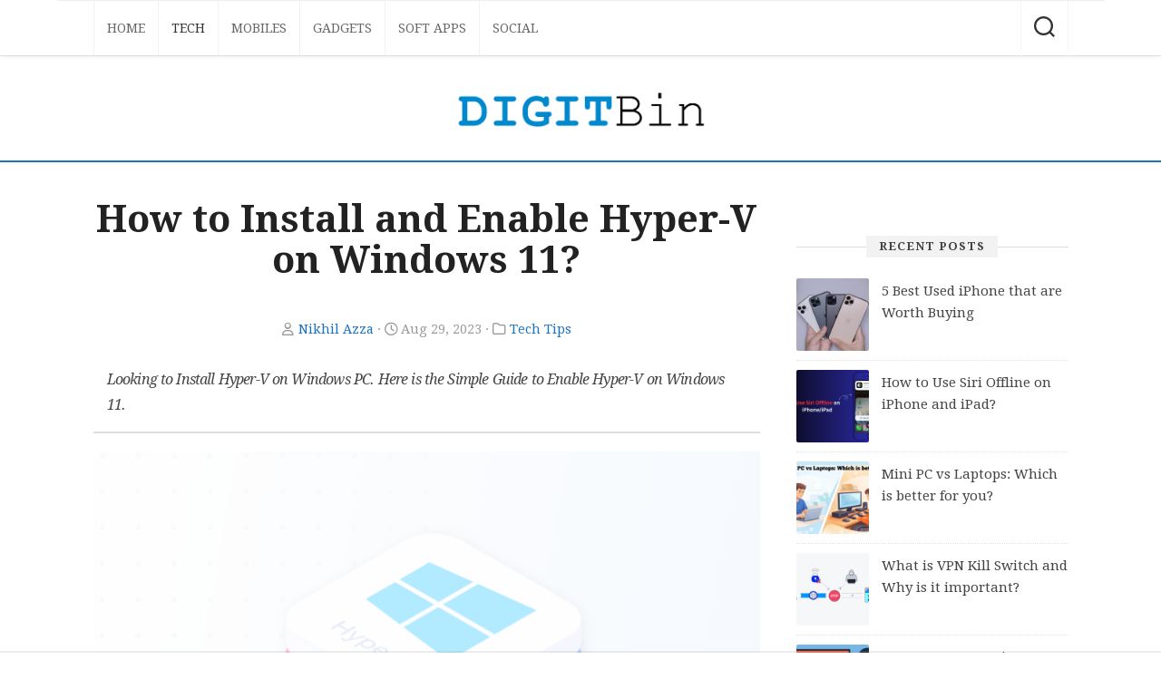

--- FILE ---
content_type: text/html; charset=UTF-8
request_url: https://www.digitbin.com/install-enable-hyper-v-on-windows-11/
body_size: 51904
content:
<!DOCTYPE html><html class="no-js" lang="en-US" prefix="og: https://ogp.me/ns#"><head><meta charset="UTF-8"><meta name="viewport" content="width=device-width, initial-scale=1.0"><meta name="theme-color" content="#1e73be" /><link rel="stylesheet" media="print" onload="this.onload=null;this.media='all';" id="ao_optimized_gfonts" href="https://fonts.googleapis.com/css?family=Droid+Serif%3A400%2C400italic%2C700%7CDroid+Serif%3A400%2C400italic%2C700&amp;display=swap"><link rel="profile" href="https://gmpg.org/xfn/11"><link rel="dns-prefetch" href="//fonts.googleapis.com"><link rel="dns-prefetch" href="//fonts.gstatic.com"><link rel="dns-prefetch" href="//ajax.googleapis.com"><link rel="dns-prefetch" href="//i.ytimg.com"><link rel="dns-prefetch" href="//www.google-analytics.com"> <script>document.documentElement.className=document.documentElement.className.replace("no-js","js");</script> <style id="aoatfcss" media="all">html,body,div,span,h1,h3,h4,p,a,img,strong,i,ul,li,form,label,article,header,nav{margin:0;padding:0;border:0;font-size:100%;font:inherit;vertical-align:baseline}article,header,nav{display:block}.h-row{border-bottom:2px solid #1e73be;padding-top:25px}ul{list-style:none}body{background:#f2f2f2;font-size:16px;line-height:1.5em;color:#444;font-weight:300}a{color:#ceac41;text-decoration:none}img{max-width:100%;height:auto}strong{font-weight:600}.aligncenter{margin-left:auto;margin-right:auto}.group:before,.group:after{content:"";display:table}.group:after{clear:both}.group{zoom:1}.far{width:1em;text-align:center}body{font-family:"Titillium",Arial,sans-serif}@font-face{font-display:swap;font-family:'Titillium';src:url(https://cdn.jsdelivr.net/gh/AlxMedia/blogrow/fonts/titillium-light-webfont.eot);src:url(https://cdn.jsdelivr.net/gh/AlxMedia/blogrow/fonts/titillium-light-webfont.svg#titillium-light-webfont) format('svg'),url(https://cdn.jsdelivr.net/gh/AlxMedia/blogrow/fonts/titillium-light-webfont.eot?#iefix) format('embedded-opentype'),url(https://cdn.jsdelivr.net/gh/AlxMedia/blogrow/fonts/titillium-light-webfont.woff) format('woff'),url(https://cdn.jsdelivr.net/gh/AlxMedia/blogrow/fonts/titillium-light-webfont.ttf) format('truetype');font-weight:300;font-style:normal}@font-face{font-display:swap;font-family:'Titillium';src:url(https://cdn.jsdelivr.net/gh/AlxMedia/blogrow/fonts/titillium-lightitalic-webfont.eot);src:url(https://cdn.jsdelivr.net/gh/AlxMedia/blogrow/fonts/titillium-lightitalic-webfont.svg#titillium-lightitalic-webfont) format('svg'),url(https://cdn.jsdelivr.net/gh/AlxMedia/blogrow/fonts/titillium-lightitalic-webfont.eot?#iefix) format('embedded-opentype'),url(https://cdn.jsdelivr.net/gh/AlxMedia/blogrow/fonts/titillium-lightitalic-webfont.woff) format('woff'),url(https://cdn.jsdelivr.net/gh/AlxMedia/blogrow/fonts/titillium-lightitalic-webfont.ttf) format('truetype');font-weight:300;font-style:italic}@font-face{font-display:swap;font-family:'Titillium';src:url(https://cdn.jsdelivr.net/gh/AlxMedia/blogrow/fonts/titillium-regular-webfont.eot);src:url(https://cdn.jsdelivr.net/gh/AlxMedia/blogrow/fonts/titillium-regular-webfont.svg#titillium-regular-webfont) format('svg'),url(https://cdn.jsdelivr.net/gh/AlxMedia/blogrow/fonts/titillium-regular-webfont.eot?#iefix) format('embedded-opentype'),url(https://cdn.jsdelivr.net/gh/AlxMedia/blogrow/fonts/titillium-regular-webfont.woff) format('woff'),url(https://cdn.jsdelivr.net/gh/AlxMedia/blogrow/fonts/titillium-regular-webfont.ttf) format('truetype');font-weight:400;font-style:normal}@font-face{font-display:swap;font-family:'Titillium';src:url(https://cdn.jsdelivr.net/gh/AlxMedia/blogrow/fonts/titillium-regularitalic-webfont.eot);src:url(https://cdn.jsdelivr.net/gh/AlxMedia/blogrow/fonts/titillium-regularitalic-webfont.svg#titillium-regular-webfont) format('svg'),url(https://cdn.jsdelivr.net/gh/AlxMedia/blogrow/fonts/titillium-regularitalic-webfont.eot?#iefix) format('embedded-opentype'),url(https://cdn.jsdelivr.net/gh/AlxMedia/blogrow/fonts/titillium-regularitalic-webfont.woff) format('woff'),url(https://cdn.jsdelivr.net/gh/AlxMedia/blogrow/fonts/titillium-regularitalic-webfont.ttf) format('truetype');font-weight:400;font-style:italic}@font-face{font-display:swap;font-family:'Titillium';src:url(https://cdn.jsdelivr.net/gh/AlxMedia/blogrow/fonts/titillium-semibold-webfont.eot);src:url(https://cdn.jsdelivr.net/gh/AlxMedia/blogrow/fonts/titillium-semibold-webfont.svg#titillium-semibold-webfont) format('svg'),url(https://cdn.jsdelivr.net/gh/AlxMedia/blogrow/fonts/titillium-semibold-webfont.eot?#iefix) format('embedded-opentype'),url(https://cdn.jsdelivr.net/gh/AlxMedia/blogrow/fonts/titillium-semibold-webfont.woff) format('woff'),url(https://cdn.jsdelivr.net/gh/AlxMedia/blogrow/fonts/titillium-semibold-webfont.ttf) format('truetype');font-weight:600;font-style:normal}input,button,label{font-family:inherit}.themeform input{font-size:14px}.themeform input::-moz-focus-inner{border:0;padding:0}.themeform input[type=text]{margin:0;-moz-box-sizing:border-box;-webkit-box-sizing:border-box;box-sizing:border-box;-webkit-border-radius:0;border-radius:0}.themeform input{-moz-appearance:none;-webkit-appearance:none}.themeform input[type=text]{background:#fff;border:2px solid #ddd;color:#777;display:block;max-width:100%;outline:none;padding:7px 8px}.themeform.searchform div{position:relative}.themeform.searchform div input{padding-left:26px;line-height:20px}.themeform.searchform div:after{color:#ccc;line-height:24px;font-size:14px;content:"\f002";position:absolute;left:10px;top:6px;font-family:"Font Awesome 5 Free";font-weight:900}.entry-content{font-size:16px;line-height:1.6em}.entry-content p{margin-bottom:1em}h1,h3,h4{color:#222;font-weight:600;-ms-word-wrap:break-word;word-wrap:break-word}#wrapper{min-width:1024px;height:100%}.container{max-width:1160px;min-width:1160px;width:100%;margin:0 auto;position:relative}.main{position:relative;min-height:200px}.content{width:100%;position:relative}.pad{padding:20px 20px 15px}.col-2cl .main{background:none repeat-y right 0;padding-right:340px}.col-2cl .s1{float:right;margin-right:-340px;padding:40px 40px 0 0}.col-2cl .content{float:left}.sidebar{width:300px;z-index:2}#wrapper{overflow:hidden}#header{background:#fff;position:relative;margin-bottom:0}#header .pad{padding:30px 0 0}#header .container-inner{position:relative}.site-title{text-align:center;font-size:52px;font-weight:300;letter-spacing:-.5px;line-height:60px;margin:0 auto;padding:10px 0;position:relative;z-index:2}.site-title a{display:block;color:#000;max-width:100%}.site-title a img{display:block;max-width:100%;max-height:60px;height:auto;padding:0;margin:0 auto;-webkit-border-radius:0;border-radius:0}.site-description{text-align:center;font-size:16px;font-style:italic;color:#999;line-height:30px;position:relative;z-index:2}.slant-topleft{background:#f2f2f2;position:absolute;top:30px;right:49.8%;z-index:1;height:2rem;transform:rotate(2deg);width:55%}.slant-topright{background:#f2f2f2;position:absolute;top:30px;left:49.8%;z-index:1;height:2rem;transform:rotate(-2deg);width:55%}.slant-bottomleft{background:#fff;position:absolute;bottom:-20px;right:49.8%;z-index:1;height:3rem;transform:rotate(2deg);width:55%;-webkit-box-shadow:0 1px 0 rgba(0,0,0,.1);box-shadow:0 1px 0 rgba(0,0,0,.1)}.slant-bottomright{background:#fff;position:absolute;bottom:-20px;left:49.8%;z-index:1;height:3rem;transform:rotate(-2deg);width:55%;-webkit-box-shadow:0 1px 0 rgba(0,0,0,.1);box-shadow:0 1px 0 rgba(0,0,0,.1)}.slant-onleft{background:#ceac41;position:absolute;bottom:-22px;right:49.8%;z-index:1;height:.4rem;transform:rotate(3deg);width:55%;-webkit-box-shadow:0 1px 0 rgba(0,0,0,.1);box-shadow:0 1px 0 rgba(0,0,0,.1)}.slant-onright{background:#ceac41;position:absolute;bottom:-22px;left:49.8%;z-index:1;height:.4rem;transform:rotate(-3deg);width:55%;-webkit-box-shadow:0 1px 0 rgba(0,0,0,.1);box-shadow:1px 1px 0 rgba(0,0,0,.1)}.slant-onleft{-webkit-transform:rotate(3deg);-moz-transform:rotate(3deg);-ms-transform:rotate(3deg);-o-transform:rotate(3deg);transform:rotate(3deg)}.slant-onright{-webkit-transform:rotate(-3deg);-moz-transform:rotate(-3deg);-ms-transform:rotate(-3deg);-o-transform:rotate(-3deg);transform:rotate(-3deg)}.slant-topleft,.slant-bottomleft{-webkit-transform:rotate(3deg);-moz-transform:rotate(3deg);-ms-transform:rotate(3deg);-o-transform:rotate(3deg);transform:rotate(3deg)}.slant-topright,.slant-bottomright{-webkit-transform:rotate(-3deg);-moz-transform:rotate(-3deg);-ms-transform:rotate(-3deg);-o-transform:rotate(-3deg);transform:rotate(-3deg)}.toggle-search{background:0 0;outline:none;z-index:5;color:#444;font-size:18px;border:0;border-left:1px dotted #eee;border-right:1px dotted #eee;line-height:24px;padding:17px 14px 15px;display:block;position:absolute;right:40px;top:-60px}.search-expand{display:none;background:#fff;border-left:1px solid #eee;position:absolute;top:-60px;right:92px;width:340px;z-index:4}.search-expand-inner{padding:11px;border-bottom:1px solid rgba(255,255,255,.3)}.search-expand .themeform input{background:#fff;width:100%;border:1px solid #eee;border-radius:0}.toggle-search .svg-icon{fill:#333;margin:0 auto}.toggle-search #svg-close{display:none}.menu-toggle-icon{float:right;width:30px;height:20px;position:relative;transform:rotate(0deg)}.menu-toggle-icon span{display:block;position:absolute;height:2px;width:100%;background:#333;border-radius:2px;opacity:1;left:0;transform:rotate(0deg)}.menu-toggle-icon span:nth-child(1){top:0;transform-origin:left center}.menu-toggle-icon span:nth-child(2){top:8px;transform-origin:left center}.menu-toggle-icon span:nth-child(3){top:16px;transform-origin:left center}@media only screen and (max-width:719px){header#header.group{display:block!important;opacity:1!important;min-height:150px}div#wrap-nav-topbar.wrap-nav{display:block!important;opacity:1!important;min-height:53px}div.container.group{display:block!important;opacity:1!important;min-height:96px}#nav-topbar{display:none}}@media only screen and (min-width:1025px){.full-width.topbar-enabled #header{padding-top:50px}.full-width #wrap-nav-topbar{position:fixed;top:0;left:0;right:0;width:100%;z-index:999}}.nav-menu>.menu-toggle{display:none}.nav-menu .menu{display:flex;list-style:none;list-style-type:none;margin:0;padding:0}.nav-menu a{display:block;text-decoration:none;width:100%}.nav-menu .screen-reader-text{display:none}.nav-menu .menu-item-wrapper{display:flex}.nav-menu{line-height:20px}.nav-menu button{color:inherit;font-family:inherit;position:relative;text-align:inherit;background:0 0;border:none;box-shadow:none;border-radius:0;font-size:inherit;font-weight:400;letter-spacing:inherit;padding:0;text-transform:none}.nav-menu:not(.mobile){position:relative;z-index:3}.nav-menu:not(.mobile) .menu{flex-wrap:wrap;justify-content:left}.nav-menu:not(.mobile) .menu{position:relative}.nav-menu a{color:#fff;font-weight:400;text-transform:uppercase}.nav-menu:not(.mobile){border-top:1px solid #eee;font-size:14px;font-weight:400;float:none;padding:6px 0 20px}.nav-menu:not(.mobile) a{color:#666}.nav-menu:not(.mobile) button{background:0 0;color:#666;padding:0 4px;margin-left:2px;border-radius:4px}.nav-menu:not(.mobile) .menu>li{position:relative}.nav-menu:not(.mobile) .menu>li:last-child{margin-right:0}.nav-menu:not(.mobile) .menu a{padding:0}#wrap-nav-topbar{background:#fff;box-shadow:0 1px rgba(0,0,0,.1),0 3px 3px rgba(0,0,0,.04);position:relative;z-index:3}#header .nav-menu:not(.mobile)>div{padding:0 40px}#header .nav-menu:not(.mobile){max-width:1160px;margin:0 auto;padding-top:0;padding-bottom:0}#header .nav-menu:not(.mobile) .menu>li{margin-top:0}#header .nav-menu:not(.mobile)>div>ul>li>span{padding:20px 14px;border-left:1px solid #f2f2f2}.boxed{background:#fff;margin-bottom:50px}.entry-header{text-align:center;margin-bottom:30px}.entry-title{font-size:26px;line-height:1.6em;font-weight:400;margin-bottom:14px}.sharrre-container>span{display:none}.widget{color:#777;font-size:14px;font-weight:300;padding-bottom:50px}.widget a{color:#777}.widget>h3{text-align:center;font-size:13px;border-top:1px solid #ddd;font-weight:300;text-transform:uppercase;position:relative}.widget>h3>span{color:#444;background:#f2f2f2;letter-spacing:1px;font-weight:600;display:inline-block;padding:0 14px;position:relative;top:-13px}.widget>h3{color:#999}.widget>div>ul li a:before{font-family:"Font Awesome 5 Free";font-weight:900;font-size:12px;margin-right:6px;color:#ccc;display:inline-block!important;width:1em;text-align:center}.widget_text>h3{margin-bottom:1em}.alx-tab li{padding:10px 0;border-bottom:1px dotted #e4e4e4}.widget_text .textwidget p{margin-bottom:1em}.alx-tab li{line-height:1.4em;overflow:hidden}.alx-tab img{display:block;width:100%;height:auto;opacity:.99}.alx-tab.thumbs-enabled li{padding-left:94px}.alx-tab .tab-item-thumbnail{width:80px;margin-left:-94px;float:left}.alx-tab .tab-item-thumbnail{position:relative}.alx-tab .tab-item-title{font-size:15px;line-height:1.6em}.alx-tab .tab-item-title a{color:#444}.alx-tab .tab-item-title{margin:2px 0;-ms-word-wrap:break-word;word-wrap:break-word}.comment-notes{display:none}#cancel-comment-reply-link{color:#999;display:block;position:absolute;bottom:26px;right:20px;font-size:12px}html{-webkit-font-smoothing:antialiased}.screen-reader-text{border:0;clip:rect(1px,1px,1px,1px);clip-path:inset(50%);height:1px;margin:-1px;overflow:hidden;padding:0;position:absolute!important;width:1px;word-wrap:normal!important}body{font-family:"Droid Serif",serif}.container,#header .nav-menu:not(.mobile){max-width:1080px}a{color:#1e73be}.slant-onleft,.slant-onright{background-color:#1e73be}.site-title a img{max-height:40px}img{-webkit-border-radius:3px;border-radius:3px}#wrapper,.container{min-width:320px}@media only screen and (max-width:960px){.main,.sidebar{margin:0!important;padding:0!important;width:100%}.sidebar{max-width:400px;margin:0 auto!important;float:none!important}.content{float:none!important}}@media only screen and (max-width:719px){.pad{padding:20px 20px 10px}.content{padding-top:20px}.entry-content{font-size:16px}.toggle-search{right:auto;left:0;top:-52px;border-right:1px solid #eee;padding-top:12px;padding-bottom:12px}.search-expand{left:56px;right:auto;top:-50px;width:220px;border-left:0}.search-expand-inner{padding:5px}.site-title a img{max-height:60px!important}.slant-onleft{-webkit-transform:rotate(4deg);-moz-transform:rotate(4deg);-ms-transform:rotate(4deg);-o-transform:rotate(4deg);transform:rotate(4deg)}.slant-onright{-webkit-transform:rotate(-4deg);-moz-transform:rotate(-4deg);-ms-transform:rotate(-4deg);-o-transform:rotate(-4deg);transform:rotate(-4deg)}#page{padding:0}}@media only screen and (max-width:479px){.pad{padding:15px 15px 5px}.sidebar .widget{padding-left:15px;padding-right:15px}.site-title{font-size:32px}.entry-title{font-size:18px}.entry-content{font-size:14px}}.far{-moz-osx-font-smoothing:grayscale;-webkit-font-smoothing:antialiased;display:inline-block;font-style:normal;font-variant:normal;text-rendering:auto;line-height:1}.fa-clock:before{content:"\f017"}.fa-folder:before{content:"\f07b"}.fa-user:before{content:"\f007"}@font-face{font-display:swap;font-family:"Font Awesome 5 Free";font-style:normal;font-weight:400;src:url(https://cdn.jsdelivr.net/gh/AlxMedia/blogrow/fonts/fa-regular-400.eot);src:url(https://cdn.jsdelivr.net/gh/AlxMedia/blogrow/fonts/fa-regular-400.eot?#iefix) format("embedded-opentype"),url(https://cdn.jsdelivr.net/gh/AlxMedia/blogrow/fonts/fa-regular-400.woff2) format("woff2"),url(https://cdn.jsdelivr.net/gh/AlxMedia/blogrow/fonts/fa-regular-400.woff) format("woff"),url(https://cdn.jsdelivr.net/gh/AlxMedia/blogrow/fonts/fa-regular-400.ttf) format("truetype"),url(https://cdn.jsdelivr.net/gh/AlxMedia/blogrow/fonts/fa-regular-400.svg#fontawesome) format("svg")}.far{font-weight:400}@font-face{font-display:swap;font-family:"Font Awesome 5 Free";font-style:normal;font-weight:900;src:url(https://cdn.jsdelivr.net/gh/AlxMedia/blogrow/fonts/fa-solid-900.eot);src:url(https://cdn.jsdelivr.net/gh/AlxMedia/blogrow/fonts/fa-solid-900.eot?#iefix) format("embedded-opentype"),url(https://cdn.jsdelivr.net/gh/AlxMedia/blogrow/fonts/fa-solid-900.woff2) format("woff2"),url(https://cdn.jsdelivr.net/gh/AlxMedia/blogrow/fonts/fa-solid-900.woff) format("woff"),url(https://cdn.jsdelivr.net/gh/AlxMedia/blogrow/fonts/fa-solid-900.ttf) format("truetype"),url(https://cdn.jsdelivr.net/gh/AlxMedia/blogrow/fonts/fa-solid-900.svg#fontawesome) format("svg")}.far{font-family:"Font Awesome 5 Free"}.site-title{width:280px}.pad{padding:20px 20px 15px}.site-description{text-align:center;font-size:14px;font-style:normal;color:#999;line-height:30px;position:relative;z-index:2}#header .pad{padding:30px 0 0}.content-color{background-color:#fff}.entry-content{font-size:1.1em;line-height:1.8em}.entry-content p{margin:1em 0 1.5em}.entry-description{border-bottom:2px solid #ddd;margin-bottom:20px;padding:0 15px 15px;letter-spacing:-.05em;word-spacing:.05em;font-size:1em;line-height:1.8em;color:#444;font-style:italic}.entry-meta{color:#999;margin:20px;font-size:.9em;text-align:center}.featured-img{position:relative;width:100%;margin:0 auto;display:block;height:auto;opacity:.3;background:#f1f1f1;text-align:center}.widget{color:#777;font-size:14px;font-weight:300;padding-bottom:45px}.entry-title h1{font-size:1.6em;text-align:center;line-height:1.1em;margin:0 0 1em}.boxed{margin-bottom:0}#wrapper,.container{min-width:320px}@media only screen and (max-width:960px){.main,.sidebar{margin:0!important;padding:0!important;width:100%}.sidebar{max-width:400px;margin:0 auto!important;float:none!important}.content{float:none!important}}@media only screen and (max-width:719px){.content{padding-top:20px}.entry-content{font-size:16px}.entry-title h1{font-size:26px}.site-title a img{max-height:60px!important}.slant-onleft{-webkit-transform:rotate(4deg);-moz-transform:rotate(4deg);-ms-transform:rotate(4deg);-o-transform:rotate(4deg);transform:rotate(4deg)}.slant-onright{-webkit-transform:rotate(-4deg);-moz-transform:rotate(-4deg);-ms-transform:rotate(-4deg);-o-transform:rotate(-4deg);transform:rotate(-4deg)}#page{padding:0}.pad{padding:14px 14px 10px}}@media only screen and (max-width:479px){.sidebar .widget{padding-left:15px;padding-right:15px}.site-title{font-size:32px}.entry-title{font-size:18px}.pad{padding:7px 7px 5px}}body.custom-background{background-color:#fff}</style><link rel="stylesheet" media="print" href="//cdn.digitbin.com/wp-content/assets/css/blade_bd5758b360f01a5c0fc9ce56a0059974.css" onload="this.onload=null;this.media='all';"><noscript id="aonoscrcss"><link media="all" href="//cdn.digitbin.com/wp-content/assets/css/blade_bd5758b360f01a5c0fc9ce56a0059974.css" rel="stylesheet"></noscript><title>How to Install Hyper-V on Windows 11: Enable Hyper-V</title><meta name="description" content="Looking to Install Hyper-V on Windows PC. Here is the Simple Guide to Enable Hyper-V on Windows 11."/><meta name="robots" content="follow, index, max-snippet:-1, max-video-preview:-1, max-image-preview:large"/><link rel="canonical" href="https://www.digitbin.com/install-enable-hyper-v-on-windows-11/" /><meta property="og:locale" content="en_US" /><meta property="og:type" content="article" /><meta property="og:title" content="How to Install Hyper-V on Windows 11: Enable Hyper-V" /><meta property="og:description" content="Looking to Install Hyper-V on Windows PC. Here is the Simple Guide to Enable Hyper-V on Windows 11." /><meta property="og:url" content="https://www.digitbin.com/install-enable-hyper-v-on-windows-11/" /><meta property="og:site_name" content="DigitBin" /><meta property="article:publisher" content="https://www.facebook.com/DigitBin/" /><meta property="article:tag" content="Virtual Machine" /><meta property="article:tag" content="Windows 11" /><meta property="article:section" content="Tech Tips" /><meta property="og:image" content="https://cdn.digitbin.com/wp-content/uploads/How_to_Enable_Hyper-V_on_Windows_11.png" /><meta property="og:image:secure_url" content="https://cdn.digitbin.com/wp-content/uploads/How_to_Enable_Hyper-V_on_Windows_11.png" /><meta property="og:image:width" content="1628" /><meta property="og:image:height" content="928" /><meta property="og:image:alt" content="Hyper-V" /><meta property="og:image:type" content="image/png" /><meta property="article:published_time" content="2023-08-29T11:57:41+05:30" /><meta name="twitter:card" content="summary_large_image" /><meta name="twitter:title" content="How to Install Hyper-V on Windows 11: Enable Hyper-V" /><meta name="twitter:description" content="Looking to Install Hyper-V on Windows PC. Here is the Simple Guide to Enable Hyper-V on Windows 11." /><meta name="twitter:site" content="@DigitBin" /><meta name="twitter:creator" content="@NikhilAzza" /><meta name="twitter:image" content="https://cdn.digitbin.com/wp-content/uploads/How_to_Enable_Hyper-V_on_Windows_11.png" /><meta name="twitter:label1" content="Written by" /><meta name="twitter:data1" content="Nikhil Azza" /><meta name="twitter:label2" content="Time to read" /><meta name="twitter:data2" content="9 minutes" /> <script type="application/ld+json" class="rank-math-schema">{"@context":"https://schema.org","@graph":[{"@type":"Organization","@id":"https://www.digitbin.com/#organization","name":"DigitBin","url":"https://www.digitbin.com","sameAs":["https://www.facebook.com/DigitBin/","https://twitter.com/DigitBin"],"logo":{"@type":"ImageObject","@id":"https://www.digitbin.com/#logo","url":"https://cdn.digitbin.com/wp-content/uploads/DigitBin-Logo.png","contentUrl":"https://cdn.digitbin.com/wp-content/uploads/DigitBin-Logo.png","caption":"DigitBin","inLanguage":"en-US","width":"588","height":"87"},"description":"DigitBin is a consumer technology platform offering up-to-date guides, how-tos, fixes, tips, and tutorials on mobile apps, software, online tools, and digital services. Founded in 2016, DigitBin helps users troubleshoot, explore, and optimize their experience across Android, iOS, Windows, Mac, and web platforms.\r\n\r\n"},{"@type":"WebSite","@id":"https://www.digitbin.com/#website","url":"https://www.digitbin.com","name":"DigitBin","publisher":{"@id":"https://www.digitbin.com/#organization"},"inLanguage":"en-US"},{"@type":"ImageObject","@id":"https://cdn.digitbin.com/wp-content/uploads/How_to_Enable_Hyper-V_on_Windows_11.png","url":"https://cdn.digitbin.com/wp-content/uploads/How_to_Enable_Hyper-V_on_Windows_11.png","width":"1628","height":"928","inLanguage":"en-US"},{"@type":"BreadcrumbList","@id":"https://www.digitbin.com/install-enable-hyper-v-on-windows-11/#breadcrumb","itemListElement":[{"@type":"ListItem","position":"1","item":{"@id":"https://www.digitbin.com","name":"Home"}},{"@type":"ListItem","position":"2","item":{"@id":"https://www.digitbin.com/tips/","name":"Tech Tips"}},{"@type":"ListItem","position":"3","item":{"@id":"https://www.digitbin.com/install-enable-hyper-v-on-windows-11/","name":"How to Install and Enable Hyper-V on Windows 11?"}}]},{"@type":"WebPage","@id":"https://www.digitbin.com/install-enable-hyper-v-on-windows-11/#webpage","url":"https://www.digitbin.com/install-enable-hyper-v-on-windows-11/","name":"How to Install Hyper-V on Windows 11: Enable Hyper-V","datePublished":"2023-08-29T11:57:41+05:30","dateModified":"2023-08-29T11:57:41+05:30","isPartOf":{"@id":"https://www.digitbin.com/#website"},"primaryImageOfPage":{"@id":"https://cdn.digitbin.com/wp-content/uploads/How_to_Enable_Hyper-V_on_Windows_11.png"},"inLanguage":"en-US","breadcrumb":{"@id":"https://www.digitbin.com/install-enable-hyper-v-on-windows-11/#breadcrumb"}},{"@type":"Person","@id":"https://www.digitbin.com/author/nikhil/","name":"Nikhil Azza","description":"Nikhil Azza is a tech journalist and founder of DigitBin. With over 9 years of experience in digital publishing, He has authored more than 1500 articles on consumer tech\u2014including Android, iPhone, cloud storage, browsers, Mac, privacy, mobile apps, and more. He also bring deep understanding in content strategy, Google Search Console, keyword research, and have successfully built and run multiple tech-focused websites.","url":"https://www.digitbin.com/author/nikhil/","image":{"@type":"ImageObject","@id":"https://cdn.digitbin.com/wp-content/uploads/Nikhil_Azza-96x96.jpg","url":"https://cdn.digitbin.com/wp-content/uploads/Nikhil_Azza-96x96.jpg","caption":"Nikhil Azza","inLanguage":"en-US"},"sameAs":["https://nikazza.carrd.co/","https://twitter.com/NikhilAzza","https://www.linkedin.com/in/nikhilazza/","https://medium.com/@nikhil.azza","https://bytesbin.com/author/betadmin/","https://linktr.ee/nikhil.azza","https://www.crunchbase.com/person/nikhil-azza"],"worksFor":{"@id":"https://www.digitbin.com/#organization"}},{"@type":"BlogPosting","headline":"How to Install Hyper-V on Windows 11: Enable Hyper-V","keywords":"Hyper-V","datePublished":"2023-08-29T11:57:41+05:30","dateModified":"2023-08-29T11:57:41+05:30","articleSection":"Tech Tips","author":{"@id":"https://www.digitbin.com/author/nikhil/","name":"Nikhil Azza"},"publisher":{"@id":"https://www.digitbin.com/#organization"},"description":"Looking to Install Hyper-V on Windows PC. Here is the Simple Guide to Enable Hyper-V on Windows 11.","name":"How to Install Hyper-V on Windows 11: Enable Hyper-V","@id":"https://www.digitbin.com/install-enable-hyper-v-on-windows-11/#richSnippet","isPartOf":{"@id":"https://www.digitbin.com/install-enable-hyper-v-on-windows-11/#webpage"},"image":{"@id":"https://cdn.digitbin.com/wp-content/uploads/How_to_Enable_Hyper-V_on_Windows_11.png"},"inLanguage":"en-US","mainEntityOfPage":{"@id":"https://www.digitbin.com/install-enable-hyper-v-on-windows-11/#webpage"}}]}</script> <link rel='dns-prefetch' href='//www.digitbin.com' /><link rel='dns-prefetch' href='//ajax.googleapis.com' /><link href='https://cdn.digitbin.com' rel='preconnect' /><link href='https://www.youtube-nocookie.com' rel='preconnect' /><link href='https://pagead2.googlesyndication.com' rel='preconnect' /><link href='https://s.ytimg.com' rel='preconnect' /><link href='https://www.google-analytics.com' rel='preconnect' /><link href='https://www.googletagmanager.com' rel='preconnect' /><link href='https://www.googletagservices.com' rel='preconnect' /><link rel="alternate" type="application/rss+xml" title="DigitBin &raquo; Feed" href="https://www.digitbin.com/feed/" /><link rel="alternate" type="application/rss+xml" title="DigitBin &raquo; Comments Feed" href="https://www.digitbin.com/comments/feed/" /><link rel="alternate" type="application/rss+xml" title="DigitBin &raquo; How to Install and Enable Hyper-V on Windows 11? Comments Feed" href="https://www.digitbin.com/install-enable-hyper-v-on-windows-11/feed/" /> <noscript></noscript><link rel="https://api.w.org/" href="https://www.digitbin.com/wp-json/" /><link rel="alternate" title="JSON" type="application/json" href="https://www.digitbin.com/wp-json/wp/v2/posts/49873" /><link rel="icon" href="https://cdn.digitbin.com/wp-content/uploads/DigitBin-Favicon-150x150.png" sizes="32x32" /><link rel="icon" href="https://cdn.digitbin.com/wp-content/uploads/DigitBin-Favicon-200x200.png" sizes="192x192" /><link rel="apple-touch-icon" href="https://cdn.digitbin.com/wp-content/uploads/DigitBin-Favicon-200x200.png" /><meta name="msapplication-TileImage" content="https://cdn.digitbin.com/wp-content/uploads/DigitBin-Favicon.png" /> <script async src="https://pagead2.googlesyndication.com/pagead/js/adsbygoogle.js?client=ca-pub-3227086427102781"  data-overlays="bottom" crossorigin="anonymous"></script> <script src="https://www.google.com/recaptcha/api.js" async defer></script> <script async src="https://pagead2.googlesyndication.com/pagead/js/adsbygoogle.js"></script>  <script async src="https://www.googletagmanager.com/gtag/js?id=UA-71919966-1"></script> <script>window.dataLayer=window.dataLayer||[];function gtag(){dataLayer.push(arguments);}
gtag('js',new Date());gtag('config','UA-71919966-1');</script> </head><body class="wp-singular post-template-default single single-post postid-49873 single-format-standard custom-background wp-custom-logo wp-theme-blogrow-master-v120 wp-child-theme-blogrow-child-digitbin-v120 col-2cl full-width topbar-enabled"> <a class="skip-link screen-reader-text" href="#page">Skip to content</a><div id="wrapper"><header id="header" class="group"><div id="wrap-nav-topbar" class="wrap-nav"><nav id="nav-topbar-nav" class="main-navigation nav-menu"> <button class="menu-toggle" aria-controls="primary-menu" aria-expanded="false"> <span class="screen-reader-text">Expand Menu</span><div class="menu-toggle-icon"><span></span><span></span><span></span></div> </button><div class="menu-topbar-container"><ul id="nav-topbar" class="menu"><li id="menu-item-391" class="menu-item menu-item-type-custom menu-item-object-custom menu-item-home menu-item-391"><span class="menu-item-wrapper"><a href="https://www.digitbin.com/">Home</a></span></li><li id="menu-item-368" class="menu-item menu-item-type-taxonomy menu-item-object-category current-post-ancestor current-menu-parent current-post-parent menu-item-368"><span class="menu-item-wrapper"><a href="https://www.digitbin.com/tips/"><span class="screen-reader-text">Current Page Parent </span>Tech</a></span></li><li id="menu-item-369" class="menu-item menu-item-type-taxonomy menu-item-object-category menu-item-369"><span class="menu-item-wrapper"><a href="https://www.digitbin.com/mobiles/">Mobiles</a></span></li><li id="menu-item-612" class="menu-item menu-item-type-taxonomy menu-item-object-category menu-item-612"><span class="menu-item-wrapper"><a href="https://www.digitbin.com/gadgets/">Gadgets</a></span></li><li id="menu-item-367" class="menu-item menu-item-type-taxonomy menu-item-object-category menu-item-367"><span class="menu-item-wrapper"><a href="https://www.digitbin.com/softwareapps/">Soft Apps</a></span></li><li id="menu-item-371" class="menu-item menu-item-type-taxonomy menu-item-object-category menu-item-371"><span class="menu-item-wrapper"><a href="https://www.digitbin.com/socialmedia/">Social</a></span></li></ul></div></nav><div class="container"><div class="search-trap-focus"> <button class="toggle-search" data-target=".search-trap-focus"> <svg class="svg-icon" id="svg-search" aria-hidden="true" role="img" focusable="false" xmlns="http://www.w3.org/2000/svg" width="23" height="23" viewBox="0 0 23 23"><path d="M38.710696,48.0601792 L43,52.3494831 L41.3494831,54 L37.0601792,49.710696 C35.2632422,51.1481185 32.9839107,52.0076499 30.5038249,52.0076499 C24.7027226,52.0076499 20,47.3049272 20,41.5038249 C20,35.7027226 24.7027226,31 30.5038249,31 C36.3049272,31 41.0076499,35.7027226 41.0076499,41.5038249 C41.0076499,43.9839107 40.1481185,46.2632422 38.710696,48.0601792 Z M36.3875844,47.1716785 C37.8030221,45.7026647 38.6734666,43.7048964 38.6734666,41.5038249 C38.6734666,36.9918565 35.0157934,33.3341833 30.5038249,33.3341833 C25.9918565,33.3341833 22.3341833,36.9918565 22.3341833,41.5038249 C22.3341833,46.0157934 25.9918565,49.6734666 30.5038249,49.6734666 C32.7048964,49.6734666 34.7026647,48.8030221 36.1716785,47.3875844 C36.2023931,47.347638 36.2360451,47.3092237 36.2726343,47.2726343 C36.3092237,47.2360451 36.347638,47.2023931 36.3875844,47.1716785 Z" transform="translate(-20 -31)"></path></svg> <svg class="svg-icon" id="svg-close" aria-hidden="true" role="img" focusable="false" xmlns="http://www.w3.org/2000/svg" width="23" height="23" viewBox="0 0 16 16"><polygon fill="" fill-rule="evenodd" points="6.852 7.649 .399 1.195 1.445 .149 7.899 6.602 14.352 .149 15.399 1.195 8.945 7.649 15.399 14.102 14.352 15.149 7.899 8.695 1.445 15.149 .399 14.102"></polygon></svg> </button><div class="search-expand"><div class="search-expand-inner"><form method="get" class="searchform themeform" action="https://www.digitbin.com/"><div> <input type="text" class="search" name="s" onblur="if(this.value=='')this.value='type and hit enter';" onfocus="if(this.value=='type and hit enter')this.value='';" value="type and hit enter" /></div></form></div></div></div></div></div><div class="container group"><div class="container-inner"><div class="pad group"><p class="site-title"><a href="https://www.digitbin.com/" rel="home"><img src="https://cdn.digitbin.com/wp-content/uploads/DigitBin-Logo.png" alt="DigitBin" width="280" height="40"></a></p></div></div></div></header><div class="h-row"></div><div id="page" class="container"><div class="main group"><div class="content"><div class="pad group"><article class="entry boxed group post-49873 post type-post status-publish format-standard has-post-thumbnail hentry category-tips tag-virtual-machine tag-windows-11"><div class="pad group content-color"><header class="entry-header"><div class="entry-title"><h1>How to Install and Enable Hyper-V on Windows 11?</h1></div><div class="entry-meta"><i class="far fa-user"></i> <span class="vcard author"><span class="fn"><a href="https://www.digitbin.com/author/nikhil/" title="Posts by Nikhil Azza" rel="author">Nikhil Azza</a></span></span> &middot; <i class="far fa-clock"></i><span class="date updated"> Aug 29, 2023</span> &middot; <i class="far fa-folder"></i> <a href="https://www.digitbin.com/tips/" rel="category tag">Tech Tips</a></div></header><div class="entry-description">Looking to Install Hyper-V on Windows PC. Here is the Simple Guide to Enable Hyper-V on Windows 11.</div><div class="featured-img"><img width="740" height="422" src="https://cdn.digitbin.com/wp-content/uploads/How_to_Enable_Hyper-V_on_Windows_11-740x422.png" class="attachment-blogrow-large size-blogrow-large wp-post-image" alt="How to Install and Enable Hyper-V on Windows 11? 1" decoding="async" fetchpriority="high" srcset="https://cdn.digitbin.com/wp-content/uploads/How_to_Enable_Hyper-V_on_Windows_11-740x422.png 740w, https://cdn.digitbin.com/wp-content/uploads/How_to_Enable_Hyper-V_on_Windows_11-300x171.png 300w, https://cdn.digitbin.com/wp-content/uploads/How_to_Enable_Hyper-V_on_Windows_11-1280x730.png 1280w, https://cdn.digitbin.com/wp-content/uploads/How_to_Enable_Hyper-V_on_Windows_11-1536x876.png 1536w, https://cdn.digitbin.com/wp-content/uploads/How_to_Enable_Hyper-V_on_Windows_11.png 1628w" sizes="(max-width: 740px) 100vw, 740px"></div><div class="entry-content themeform"><p>Hyper-V is a technology that&#8217;s highly beneficial not only for developers and system administrators but also for students in colleges and universities.</p><div class='code-block code-block-7' style='margin: 8px auto; text-align: center; display: block; clear: both;'><div class="ads-label"></div> <ins class="adsbygoogle"
 style="display:block"
 data-ad-client="ca-pub-3227086427102781"
 data-ad-slot="9430422915"
 data-ad-format="horizontal"
 data-full-width-responsive="true"></ins> <script>(adsbygoogle=window.adsbygoogle||[]).push({});</script></div><p>It allows students to operate multiple operating systems and applications on one physical computer through virtual machines.</p><p>This becomes particularly advantageous for those in computer science and engineering fields who require the ability to experiment with different software environments and coding projects.</p><p>By activating Hyper-V on their Windows 11 PC, students can save both time and expenses by eliminating the need for physical hardware.</p><p>Additionally, they gain the advantage of flexibility and convenience by being able to run various operating systems and applications on a single device.</p><div class='code-block code-block-3' style='margin: 8px auto; text-align: center; display: block; clear: both;'><div class="ads-label"></div> <ins class="adsbygoogle"
 style="display:inline-block;width:300px;height:250px"
 data-ad-client="ca-pub-3227086427102781"
 data-ad-slot="6778058623"></ins> <script>(adsbygoogle=window.adsbygoogle||[]).push({});</script></div><p>This guide will walk you through the process of enabling Hyper-V on your Windows 11 device. It covers everything from checking if your computer is compatible to configuring the Hyper-V settings.</p><p>This guide will give you a comprehensive understanding of using Hyper-V on a Windows 11-enabled device.</p><p>Let&#8217;s cut to the chase!</p><div id="ez-toc-container" class="ez-toc-v2_0_80 counter-hierarchy ez-toc-counter ez-toc-custom ez-toc-container-direction"><div class="ez-toc-title-container"><p class="ez-toc-title" style="cursor:inherit">Page Contents</p> <span class="ez-toc-title-toggle"><a href="#" class="ez-toc-pull-right ez-toc-btn ez-toc-btn-xs ez-toc-btn-default ez-toc-toggle" aria-label="Toggle Table of Content"><span class="ez-toc-js-icon-con"><span class=""><span class="eztoc-hide" style="display:none;">Toggle</span><span class="ez-toc-icon-toggle-span"><svg style="fill: #0a0a0a;color:#0a0a0a" xmlns="http://www.w3.org/2000/svg" class="list-377408" width="20px" height="20px" viewBox="0 0 24 24" fill="none"><path d="M6 6H4v2h2V6zm14 0H8v2h12V6zM4 11h2v2H4v-2zm16 0H8v2h12v-2zM4 16h2v2H4v-2zm16 0H8v2h12v-2z" fill="currentColor"></path></svg><svg style="fill: #0a0a0a;color:#0a0a0a" class="arrow-unsorted-368013" xmlns="http://www.w3.org/2000/svg" width="10px" height="10px" viewBox="0 0 24 24" version="1.2" baseProfile="tiny"><path d="M18.2 9.3l-6.2-6.3-6.2 6.3c-.2.2-.3.4-.3.7s.1.5.3.7c.2.2.4.3.7.3h11c.3 0 .5-.1.7-.3.2-.2.3-.5.3-.7s-.1-.5-.3-.7zM5.8 14.7l6.2 6.3 6.2-6.3c.2-.2.3-.5.3-.7s-.1-.5-.3-.7c-.2-.2-.4-.3-.7-.3h-11c-.3 0-.5.1-.7.3-.2.2-.3.5-.3.7s.1.5.3.7z"/></svg></span></span></span></a></span></div><nav><ul class='ez-toc-list ez-toc-list-level-1 ' ><li class='ez-toc-page-1 ez-toc-heading-level-2'><a class="ez-toc-link ez-toc-heading-1" href="#What_Are_the_Uses_of_Hyper-V" >What Are the Uses of Hyper-V?</a></li><li class='ez-toc-page-1 ez-toc-heading-level-2'><a class="ez-toc-link ez-toc-heading-2" href="#Requirements_for_Enabling_Hyper-V_on_Windows_11" >Requirements for Enabling Hyper-V on Windows 11</a></li><li class='ez-toc-page-1 ez-toc-heading-level-2'><a class="ez-toc-link ez-toc-heading-3" href="#How_to_Install_Hyper-V_on_Windows_11" >How to Install Hyper-V on Windows 11?</a></li><li class='ez-toc-page-1 ez-toc-heading-level-2'><a class="ez-toc-link ez-toc-heading-4" href="#How_to_Enable_Hyper-V_on_Windows_11" >How to Enable Hyper-V on Windows 11</a><ul class='ez-toc-list-level-3' ><li class='ez-toc-heading-level-3'><a class="ez-toc-link ez-toc-heading-5" href="#Method_1_Enable_Hyper-V_Windows_11_Using_Command_Prompt" >Method 1. Enable Hyper-V Windows 11 Using Command Prompt</a></li><li class='ez-toc-page-1 ez-toc-heading-level-3'><a class="ez-toc-link ez-toc-heading-6" href="#Method_2_Enable_Hyper-V_Windows_11_Using_Control_Panel" >Method 2. Enable Hyper-V Windows 11 Using Control Panel</a></li><li class='ez-toc-page-1 ez-toc-heading-level-3'><a class="ez-toc-link ez-toc-heading-7" href="#Method_3_Enable_Hyper-V_Windows_11_Using_Windows_PowerShell" >Method 3. Enable Hyper-V Windows 11 Using Windows PowerShell</a></li></ul></li><li class='ez-toc-page-1 ez-toc-heading-level-2'><a class="ez-toc-link ez-toc-heading-8" href="#Disabling_Hyper-V_in_Windows_11" >Disabling Hyper-V in Windows 11</a></li><li class='ez-toc-page-1 ez-toc-heading-level-2'><a class="ez-toc-link ez-toc-heading-9" href="#Run_Hyper-V_on_Windows_11_Home" >Run Hyper-V on Windows 11 Home</a></li><li class='ez-toc-page-1 ez-toc-heading-level-2'><a class="ez-toc-link ez-toc-heading-10" href="#What_Are_the_Benefits_of_Hyper-V" >What Are the Benefits of Hyper-V?</a><ul class='ez-toc-list-level-3' ><li class='ez-toc-heading-level-3'><a class="ez-toc-link ez-toc-heading-11" href="#1_Security" >1. Security</a></li><li class='ez-toc-page-1 ez-toc-heading-level-3'><a class="ez-toc-link ez-toc-heading-12" href="#2_Performance" >2. Performance</a></li><li class='ez-toc-page-1 ez-toc-heading-level-3'><a class="ez-toc-link ez-toc-heading-13" href="#3_Redundancy" >3. Redundancy</a></li><li class='ez-toc-page-1 ez-toc-heading-level-3'><a class="ez-toc-link ez-toc-heading-14" href="#4_Scalability" >4. Scalability</a></li><li class='ez-toc-page-1 ez-toc-heading-level-3'><a class="ez-toc-link ez-toc-heading-15" href="#5_Cost" >5. Cost</a></li></ul></li><li class='ez-toc-page-1 ez-toc-heading-level-2'><a class="ez-toc-link ez-toc-heading-16" href="#Frequently_Asked_Questions" >Frequently Asked Questions</a><ul class='ez-toc-list-level-3' ><li class='ez-toc-heading-level-3'><a class="ez-toc-link ez-toc-heading-17" href="#What_Is_Hyper-V" >What Is Hyper-V?</a></li><li class='ez-toc-page-1 ez-toc-heading-level-3'><a class="ez-toc-link ez-toc-heading-18" href="#Is_It_Possible_to_Install_Hyper-v_on_Windows_11_Home" >Is It Possible to Install Hyper-v on Windows 11 Home?</a></li><li class='ez-toc-page-1 ez-toc-heading-level-3'><a class="ez-toc-link ez-toc-heading-19" href="#What_Do_I_Need_to_Run_Hyper-V" >What Do I Need to Run Hyper-V?</a></li><li class='ez-toc-page-1 ez-toc-heading-level-3'><a class="ez-toc-link ez-toc-heading-20" href="#What_Happens_if_You_Enable_Hyper-V" >What Happens if You Enable Hyper-V?</a></li><li class='ez-toc-page-1 ez-toc-heading-level-3'><a class="ez-toc-link ez-toc-heading-21" href="#How_Long_Does_Hyper-v_Installation_Take" >How Long Does Hyper-v Installation Take?</a></li><li class='ez-toc-page-1 ez-toc-heading-level-3'><a class="ez-toc-link ez-toc-heading-22" href="#Which_Processors_Are_Compatible_With_Hyper-V" >Which Processors Are Compatible With Hyper-V?</a></li><li class='ez-toc-page-1 ez-toc-heading-level-3'><a class="ez-toc-link ez-toc-heading-23" href="#In_a_Nutshell" >In a Nutshell</a></li></ul></li></ul></nav></div><h2><span class="ez-toc-section" id="What_Are_the_Uses_of_Hyper-V"></span>What Are the Uses of Hyper-V?<span class="ez-toc-section-end"></span></h2><p>Hyper-V serves as an inbuilt virtualization utility enabling the operation of several operating systems virtually within your system, without any impact on your primary OS.</p><p>This eliminates the necessity for external hypervisor solutions like VirtualBox or VMware Workstation.</p><div class='code-block code-block-3' style='margin: 8px auto; text-align: center; display: block; clear: both;'><div class="ads-label"></div> <ins class="adsbygoogle"
 style="display:inline-block;width:300px;height:250px"
 data-ad-client="ca-pub-3227086427102781"
 data-ad-slot="6778058623"></ins> <script>(adsbygoogle=window.adsbygoogle||[]).push({});</script></div><p>Hyper-V&#8217;s virtual machine applications entail:</p><ul><li style="font-weight: 400;" aria-level="1">Testing software across various operating systems using numerous virtual machines on a single host system.</li><li style="font-weight: 400;" aria-level="1">Execution and experimentation of software designed for previous Windows versions or non-Windows operating systems.</li></ul><h2><span class="ez-toc-section" id="Requirements_for_Enabling_Hyper-V_on_Windows_11"></span>Requirements for Enabling Hyper-V on Windows 11<span class="ez-toc-section-end"></span></h2><p>Hyper-V is offered as an optional functionality within Windows 11 Pro, Enterprise, and Education editions. To determine your specific Windows edition, navigate to Settings &gt; System &gt; About. Within the Windows specifications area, your edition will be indicated.</p><p>For those with the Home edition, the process of installing Hyper-V on Windows 11 Home is outlined here. It involves executing a batch script designed to install Hyper-V on systems that might not initially support it.</p><p>The smooth operation of virtual machines and various applications depends on the quantity of virtual machines and their types, necessitating potentially increased resources.</p><p>Furthermore, activating Hardware Virtualization in the BIOS is essential. Although crucial for running virtual machines on your Windows system, this feature is frequently deactivated by default.</p><div class='code-block code-block-3' style='margin: 8px auto; text-align: center; display: block; clear: both;'><div class="ads-label"></div> <ins class="adsbygoogle"
 style="display:inline-block;width:300px;height:250px"
 data-ad-client="ca-pub-3227086427102781"
 data-ad-slot="6778058623"></ins> <script>(adsbygoogle=window.adsbygoogle||[]).push({});</script></div><h2><span class="ez-toc-section" id="How_to_Install_Hyper-V_on_Windows_11"></span>How to Install Hyper-V on Windows 11?<span class="ez-toc-section-end"></span></h2><p>To activate Hyper-V on Windows 11 Home, follow these steps:</p><ul><li style="font-weight: 400;" aria-level="1">Launch a fresh Notepad document. To accomplish this, press the Windows key + R, enter &#8220;<strong>notepad</strong>,&#8221; and then click on OK.<br /> <noscript><img decoding="async" class="aligncenter wp-image-49878" src="https://cdn.digitbin.com/wp-content/uploads/Notepad.png" alt="Notepad" width="400" height="200" srcset="https://cdn.digitbin.com/wp-content/uploads/Notepad.png 512w, https://cdn.digitbin.com/wp-content/uploads/Notepad-300x150.png 300w" sizes="(max-width: 400px) 100vw, 400px" /></noscript><img decoding="async" class="lazyload aligncenter wp-image-49878" src='data:image/svg+xml,%3Csvg%20xmlns=%22http://www.w3.org/2000/svg%22%20viewBox=%220%200%20400%20200%22%3E%3C/svg%3E' data-src="https://cdn.digitbin.com/wp-content/uploads/Notepad.png" alt="Notepad" width="400" height="200" data-srcset="https://cdn.digitbin.com/wp-content/uploads/Notepad.png 512w, https://cdn.digitbin.com/wp-content/uploads/Notepad-300x150.png 300w" data-sizes="(max-width: 400px) 100vw, 400px" /></li><li style="font-weight: 400;" aria-level="1">Within the Notepad document, duplicate and insert this script:<pre>pushd "%~dp0"

dir /b %SystemRoot%\servicing\Packages\*Hyper-V*.mum &gt;hyper-v.txt

for /f %%i in ('findstr /i . hyper-v.txt 2^&gt;nul') do dism /online /norestart /add-package:"%SystemRoot%\servicing\Packages\%%i"

del hyper-v.txt

Dism /online /enable-feature /featurename:Microsoft-Hyper-V -All /LimitAccess /ALL

Pause</pre><p><noscript><img decoding="async" class="aligncenter size-full wp-image-49888" src="https://cdn.digitbin.com/wp-content/uploads/Paste-Code-in-Notepad-Windows.png" alt="Paste Code in Notepad" width="1200" height="616" srcset="https://cdn.digitbin.com/wp-content/uploads/Paste-Code-in-Notepad-Windows.png 1200w, https://cdn.digitbin.com/wp-content/uploads/Paste-Code-in-Notepad-Windows-300x154.png 300w, https://cdn.digitbin.com/wp-content/uploads/Paste-Code-in-Notepad-Windows-740x380.png 740w" sizes="(max-width: 1200px) 100vw, 1200px" /></noscript><img decoding="async" class="lazyload aligncenter size-full wp-image-49888" src='data:image/svg+xml,%3Csvg%20xmlns=%22http://www.w3.org/2000/svg%22%20viewBox=%220%200%201200%20616%22%3E%3C/svg%3E' data-src="https://cdn.digitbin.com/wp-content/uploads/Paste-Code-in-Notepad-Windows.png" alt="Paste Code in Notepad" width="1200" height="616" data-srcset="https://cdn.digitbin.com/wp-content/uploads/Paste-Code-in-Notepad-Windows.png 1200w, https://cdn.digitbin.com/wp-content/uploads/Paste-Code-in-Notepad-Windows-300x154.png 300w, https://cdn.digitbin.com/wp-content/uploads/Paste-Code-in-Notepad-Windows-740x380.png 740w" data-sizes="(max-width: 1200px) 100vw, 1200px" /><div class='code-block code-block-12' style='margin: 8px 0; clear: both;'><div class="ads-label"></div> <ins class="adsbygoogle"
 style="display:inline-block;width:300px;height:250px"
 data-ad-client="ca-pub-3227086427102781"
 data-ad-slot="4636621960"></ins> <script>(adsbygoogle=window.adsbygoogle||[]).push({});</script></div></li></ul><ul><li style="font-weight: 400;" aria-level="1">Open the <strong>Save</strong> Dialog using Ctrl + S.</li><li style="font-weight: 400;" aria-level="1">In the field for the file name, input <strong>hyperv.bat</strong>. It&#8217;s crucial to include the .bat extension at the end of the filename for the script&#8217;s execution.<br /> <noscript><img decoding="async" class="aligncenter wp-image-49889" src="https://cdn.digitbin.com/wp-content/uploads/hyperv.bat_.png" alt="hypdervbat" width="700" height="481" srcset="https://cdn.digitbin.com/wp-content/uploads/hyperv.bat_.png 1200w, https://cdn.digitbin.com/wp-content/uploads/hyperv.bat_-300x206.png 300w, https://cdn.digitbin.com/wp-content/uploads/hyperv.bat_-740x509.png 740w" sizes="(max-width: 700px) 100vw, 700px" /></noscript><img decoding="async" class="lazyload aligncenter wp-image-49889" src='data:image/svg+xml,%3Csvg%20xmlns=%22http://www.w3.org/2000/svg%22%20viewBox=%220%200%20700%20481%22%3E%3C/svg%3E' data-src="https://cdn.digitbin.com/wp-content/uploads/hyperv.bat_.png" alt="hypdervbat" width="700" height="481" data-srcset="https://cdn.digitbin.com/wp-content/uploads/hyperv.bat_.png 1200w, https://cdn.digitbin.com/wp-content/uploads/hyperv.bat_-300x206.png 300w, https://cdn.digitbin.com/wp-content/uploads/hyperv.bat_-740x509.png 740w" data-sizes="(max-width: 700px) 100vw, 700px" /></li><li style="font-weight: 400;" aria-level="1">Then, choose <strong>All Files</strong> from the dropdown menu for Save as type.<br /> <noscript><img decoding="async" class="aligncenter wp-image-49890" src="https://cdn.digitbin.com/wp-content/uploads/Then-choose-All-Files-from-the-dropdown-menu-for-Save-as-type.png" alt="Then, choose All Files from the dropdown menu for Save as type. " width="700" height="481" srcset="https://cdn.digitbin.com/wp-content/uploads/Then-choose-All-Files-from-the-dropdown-menu-for-Save-as-type.png 1200w, https://cdn.digitbin.com/wp-content/uploads/Then-choose-All-Files-from-the-dropdown-menu-for-Save-as-type-300x206.png 300w, https://cdn.digitbin.com/wp-content/uploads/Then-choose-All-Files-from-the-dropdown-menu-for-Save-as-type-740x509.png 740w" sizes="(max-width: 700px) 100vw, 700px" /></noscript><img decoding="async" class="lazyload aligncenter wp-image-49890" src='data:image/svg+xml,%3Csvg%20xmlns=%22http://www.w3.org/2000/svg%22%20viewBox=%220%200%20700%20481%22%3E%3C/svg%3E' data-src="https://cdn.digitbin.com/wp-content/uploads/Then-choose-All-Files-from-the-dropdown-menu-for-Save-as-type.png" alt="Then, choose All Files from the dropdown menu for Save as type. " width="700" height="481" data-srcset="https://cdn.digitbin.com/wp-content/uploads/Then-choose-All-Files-from-the-dropdown-menu-for-Save-as-type.png 1200w, https://cdn.digitbin.com/wp-content/uploads/Then-choose-All-Files-from-the-dropdown-menu-for-Save-as-type-300x206.png 300w, https://cdn.digitbin.com/wp-content/uploads/Then-choose-All-Files-from-the-dropdown-menu-for-Save-as-type-740x509.png 740w" data-sizes="(max-width: 700px) 100vw, 700px" /></li><li style="font-weight: 400;" aria-level="1">Click the <strong>Save</strong> button to store the file.</li><li style="font-weight: 400;" aria-level="1">Afterward, right-click the hyperv.bat file and choose <strong>Run</strong> as administrator. If prompted by <strong>User Account Control</strong>, click <strong>Yes</strong>.</li><li style="font-weight: 400;" aria-level="1">The script will commence execution in the Command Prompt to install Hyper-V. This process might take some time, so be patient until it&#8217;s finished.</li><li style="font-weight: 400;" aria-level="1">When the process is complete, a message stating <strong>Operation completed successfully</strong> will appear.<br /> <noscript><img decoding="async" class="aligncenter size-full wp-image-49891" src="https://cdn.digitbin.com/wp-content/uploads/When-the-process-is-complete-a-message-stating-Operation-completed-successfully-will-appear.png" alt="When the process is complete, a message stating Operation completed successfully will appear" width="1200" height="610" srcset="https://cdn.digitbin.com/wp-content/uploads/When-the-process-is-complete-a-message-stating-Operation-completed-successfully-will-appear.png 1200w, https://cdn.digitbin.com/wp-content/uploads/When-the-process-is-complete-a-message-stating-Operation-completed-successfully-will-appear-300x153.png 300w, https://cdn.digitbin.com/wp-content/uploads/When-the-process-is-complete-a-message-stating-Operation-completed-successfully-will-appear-740x376.png 740w" sizes="(max-width: 1200px) 100vw, 1200px" /></noscript><img decoding="async" class="lazyload aligncenter size-full wp-image-49891" src='data:image/svg+xml,%3Csvg%20xmlns=%22http://www.w3.org/2000/svg%22%20viewBox=%220%200%201200%20610%22%3E%3C/svg%3E' data-src="https://cdn.digitbin.com/wp-content/uploads/When-the-process-is-complete-a-message-stating-Operation-completed-successfully-will-appear.png" alt="When the process is complete, a message stating Operation completed successfully will appear" width="1200" height="610" data-srcset="https://cdn.digitbin.com/wp-content/uploads/When-the-process-is-complete-a-message-stating-Operation-completed-successfully-will-appear.png 1200w, https://cdn.digitbin.com/wp-content/uploads/When-the-process-is-complete-a-message-stating-Operation-completed-successfully-will-appear-300x153.png 300w, https://cdn.digitbin.com/wp-content/uploads/When-the-process-is-complete-a-message-stating-Operation-completed-successfully-will-appear-740x376.png 740w" data-sizes="(max-width: 1200px) 100vw, 1200px" /></li><li style="font-weight: 400;" aria-level="1">Type <strong>Y</strong> to confirm and initiate a PC restart. If not, input N to exit the Command Prompt.</li></ul><p>Keep in mind that restarting your PC is necessary for the changes to take effect. Following the restart, Hyper-V should be installed on Windows 11 Home.</p><p>Type Hyper-V in the Windows search bar and click on Hyper-V Manager to establish a new virtual machine.</p><h2><span class="ez-toc-section" id="How_to_Enable_Hyper-V_on_Windows_11"></span>How to Enable Hyper-V on Windows 11<span class="ez-toc-section-end"></span></h2><p>There are three methods you can use to install Hyper-V on Windows 11. Let&#8217;s take a look at each one of them.</p><h3><span class="ez-toc-section" id="Method_1_Enable_Hyper-V_Windows_11_Using_Command_Prompt"></span>Method 1. Enable Hyper-V Windows 11 Using Command Prompt<span class="ez-toc-section-end"></span></h3><p>A straightforward technique involves utilizing the Command Prompt option.</p><div class='code-block code-block-18' style='margin: 8px auto; text-align: center; display: block; clear: both;'><div class="ads-label"></div> <ins class="adsbygoogle"
 style="display:inline-block;width:336px;height:280px;"
 data-ad-client="ca-pub-3227086427102781"
 data-ad-slot="6384908434"></ins> <script>(adsbygoogle=window.adsbygoogle||[]).push({});</script></div><ul><li style="font-weight: 400;" aria-level="1">Input &#8220;cmd&#8221; into the Search field, then right-click the Command Prompt application and opt for &#8220;Run as administrator.&#8221; Confirm with &#8220;<strong>Yes</strong>&#8221; if prompted for an elevated command prompt.<br /> <noscript><img decoding="async" class="aligncenter size-full wp-image-28491" src="https://cdn.digitbin.com/wp-content/uploads/1-Open-CMD.png" alt="1 - Open CMD" width="881" height="831" srcset="https://cdn.digitbin.com/wp-content/uploads/1-Open-CMD.png 881w, https://cdn.digitbin.com/wp-content/uploads/1-Open-CMD-300x283.png 300w, https://cdn.digitbin.com/wp-content/uploads/1-Open-CMD-740x698.png 740w" sizes="(max-width: 881px) 100vw, 881px" /></noscript><img decoding="async" class="lazyload aligncenter size-full wp-image-28491" src='data:image/svg+xml,%3Csvg%20xmlns=%22http://www.w3.org/2000/svg%22%20viewBox=%220%200%20881%20831%22%3E%3C/svg%3E' data-src="https://cdn.digitbin.com/wp-content/uploads/1-Open-CMD.png" alt="1 - Open CMD" width="881" height="831" data-srcset="https://cdn.digitbin.com/wp-content/uploads/1-Open-CMD.png 881w, https://cdn.digitbin.com/wp-content/uploads/1-Open-CMD-300x283.png 300w, https://cdn.digitbin.com/wp-content/uploads/1-Open-CMD-740x698.png 740w" data-sizes="(max-width: 881px) 100vw, 881px" /></li><li style="font-weight: 400;" aria-level="1">Within the resulting window, input the subsequent command and press Enter:<pre>DISM /Online /Enable-Feature /All /FeatureName:Microsoft-Hyper-V</pre><p><noscript><img decoding="async" class="aligncenter size-full wp-image-49892" src="https://cdn.digitbin.com/wp-content/uploads/Microsoft-Hyper-V.png" alt="Microsoft-Hyper-V" width="1200" height="540" srcset="https://cdn.digitbin.com/wp-content/uploads/Microsoft-Hyper-V.png 1200w, https://cdn.digitbin.com/wp-content/uploads/Microsoft-Hyper-V-300x135.png 300w, https://cdn.digitbin.com/wp-content/uploads/Microsoft-Hyper-V-740x333.png 740w" sizes="(max-width: 1200px) 100vw, 1200px" /></noscript><img decoding="async" class="lazyload aligncenter size-full wp-image-49892" src='data:image/svg+xml,%3Csvg%20xmlns=%22http://www.w3.org/2000/svg%22%20viewBox=%220%200%201200%20540%22%3E%3C/svg%3E' data-src="https://cdn.digitbin.com/wp-content/uploads/Microsoft-Hyper-V.png" alt="Microsoft-Hyper-V" width="1200" height="540" data-srcset="https://cdn.digitbin.com/wp-content/uploads/Microsoft-Hyper-V.png 1200w, https://cdn.digitbin.com/wp-content/uploads/Microsoft-Hyper-V-300x135.png 300w, https://cdn.digitbin.com/wp-content/uploads/Microsoft-Hyper-V-740x333.png 740w" data-sizes="(max-width: 1200px) 100vw, 1200px" /></li><li style="font-weight: 400;" aria-level="1">Once the procedure concludes successfully, you&#8217;ll receive a request to restart your computer. Confirm the reboot of your Windows 11 by typing &#8220;Y&#8221;.</li></ul><h3><span class="ez-toc-section" id="Method_2_Enable_Hyper-V_Windows_11_Using_Control_Panel"></span>Method 2. Enable Hyper-V Windows 11 Using Control Panel<span class="ez-toc-section-end"></span></h3><ul><li style="font-weight: 400;" aria-level="1">Open the Run dialog box by pressing Win + R. Input &#8220;<strong>OptionalFeatures.exe</strong>&#8221; and hit Enter. Alternatively, you can type &#8220;<strong>Windows features</strong>&#8221; into the Search box and select &#8220;<em>Turn Windows features on or off</em>&#8221; from the Best Match results.<br /> <noscript><img decoding="async" class="aligncenter wp-image-49893" src="https://cdn.digitbin.com/wp-content/uploads/Run-OptionalFeatures.png" alt="Run OptionalFeatures" width="400" height="201" srcset="https://cdn.digitbin.com/wp-content/uploads/Run-OptionalFeatures.png 1200w, https://cdn.digitbin.com/wp-content/uploads/Run-OptionalFeatures-300x151.png 300w, https://cdn.digitbin.com/wp-content/uploads/Run-OptionalFeatures-740x372.png 740w" sizes="(max-width: 400px) 100vw, 400px" /></noscript><img decoding="async" class="lazyload aligncenter wp-image-49893" src='data:image/svg+xml,%3Csvg%20xmlns=%22http://www.w3.org/2000/svg%22%20viewBox=%220%200%20400%20201%22%3E%3C/svg%3E' data-src="https://cdn.digitbin.com/wp-content/uploads/Run-OptionalFeatures.png" alt="Run OptionalFeatures" width="400" height="201" data-srcset="https://cdn.digitbin.com/wp-content/uploads/Run-OptionalFeatures.png 1200w, https://cdn.digitbin.com/wp-content/uploads/Run-OptionalFeatures-300x151.png 300w, https://cdn.digitbin.com/wp-content/uploads/Run-OptionalFeatures-740x372.png 740w" data-sizes="(max-width: 400px) 100vw, 400px" /></li><li style="font-weight: 400;" aria-level="1">Expand the Hyper-V category and select all checkboxes within it, which includes both Hyper-V Management Tools and Hyper-V Platform.<br /> <noscript><img decoding="async" class="aligncenter wp-image-49894" src="https://cdn.digitbin.com/wp-content/uploads/HyperV-Platform.png" alt="Run OptionalFeatures" width="600" height="538" srcset="https://cdn.digitbin.com/wp-content/uploads/HyperV-Platform.png 1200w, https://cdn.digitbin.com/wp-content/uploads/HyperV-Platform-300x269.png 300w, https://cdn.digitbin.com/wp-content/uploads/HyperV-Platform-740x664.png 740w" sizes="(max-width: 600px) 100vw, 600px" /></noscript><img decoding="async" class="lazyload aligncenter wp-image-49894" src='data:image/svg+xml,%3Csvg%20xmlns=%22http://www.w3.org/2000/svg%22%20viewBox=%220%200%20600%20538%22%3E%3C/svg%3E' data-src="https://cdn.digitbin.com/wp-content/uploads/HyperV-Platform.png" alt="Run OptionalFeatures" width="600" height="538" data-srcset="https://cdn.digitbin.com/wp-content/uploads/HyperV-Platform.png 1200w, https://cdn.digitbin.com/wp-content/uploads/HyperV-Platform-300x269.png 300w, https://cdn.digitbin.com/wp-content/uploads/HyperV-Platform-740x664.png 740w" data-sizes="(max-width: 600px) 100vw, 600px" /></li><li style="font-weight: 400;" aria-level="1">Confirm the changes by clicking OK<strong>.</strong> Windows will then proceed with the implementation of these alterations, which might take some time.</li><li style="font-weight: 400;" aria-level="1">Once the process is complete, a prompt will appear, instructing you to restart your computer. Click &#8220;<strong>Start now</strong>&#8221; to finalize the installation of the necessary modifications.</li></ul><h3><span class="ez-toc-section" id="Method_3_Enable_Hyper-V_Windows_11_Using_Windows_PowerShell"></span>Method 3. Enable Hyper-V Windows 11 Using Windows PowerShell<span class="ez-toc-section-end"></span></h3><p>Utilize PowerShell, a user-friendly tool similar to Command Prompt, to activate Hyper-V on Windows 11. Here&#8217;s the procedure:</p><ul><li style="font-weight: 400;" aria-level="1">Initiate the process by typing &#8220;<strong>PowerShell</strong>&#8221; in the Search box. Right-click on the Windows PowerShell application and choose &#8220;<strong>Run as administrator</strong>.&#8221;<br /> <noscript><img decoding="async" class="aligncenter size-full wp-image-25187" src="https://cdn.digitbin.com/wp-content/uploads/Run-Windows-Powershell-as-Admin.jpg" alt="Run Windows Powershell as Admin" width="975" height="981" srcset="https://cdn.digitbin.com/wp-content/uploads/Run-Windows-Powershell-as-Admin.jpg 975w, https://cdn.digitbin.com/wp-content/uploads/Run-Windows-Powershell-as-Admin-298x300.jpg 298w, https://cdn.digitbin.com/wp-content/uploads/Run-Windows-Powershell-as-Admin-150x150.jpg 150w, https://cdn.digitbin.com/wp-content/uploads/Run-Windows-Powershell-as-Admin-200x200.jpg 200w, https://cdn.digitbin.com/wp-content/uploads/Run-Windows-Powershell-as-Admin-740x745.jpg 740w" sizes="(max-width: 975px) 100vw, 975px" /></noscript><img decoding="async" class="lazyload aligncenter size-full wp-image-25187" src='data:image/svg+xml,%3Csvg%20xmlns=%22http://www.w3.org/2000/svg%22%20viewBox=%220%200%20975%20981%22%3E%3C/svg%3E' data-src="https://cdn.digitbin.com/wp-content/uploads/Run-Windows-Powershell-as-Admin.jpg" alt="Run Windows Powershell as Admin" width="975" height="981" data-srcset="https://cdn.digitbin.com/wp-content/uploads/Run-Windows-Powershell-as-Admin.jpg 975w, https://cdn.digitbin.com/wp-content/uploads/Run-Windows-Powershell-as-Admin-298x300.jpg 298w, https://cdn.digitbin.com/wp-content/uploads/Run-Windows-Powershell-as-Admin-150x150.jpg 150w, https://cdn.digitbin.com/wp-content/uploads/Run-Windows-Powershell-as-Admin-200x200.jpg 200w, https://cdn.digitbin.com/wp-content/uploads/Run-Windows-Powershell-as-Admin-740x745.jpg 740w" data-sizes="(max-width: 975px) 100vw, 975px" /></li><li style="font-weight: 400;" aria-level="1">Within the ensuing window, input the provided command and press Enter. This will prompt Windows to initiate the Hyper-V installation process on Windows 11.<pre>Enable-WindowsOptionalFeature -Online -FeatureName Microsoft-Hyper-V –All</pre><p><noscript><img decoding="async" class="aligncenter size-full wp-image-49895" src="https://cdn.digitbin.com/wp-content/uploads/Hyper-V-installation-process-on-Windows-11.png" alt="Hyper-V installation process on Windows 11" width="1200" height="577" srcset="https://cdn.digitbin.com/wp-content/uploads/Hyper-V-installation-process-on-Windows-11.png 1200w, https://cdn.digitbin.com/wp-content/uploads/Hyper-V-installation-process-on-Windows-11-300x144.png 300w, https://cdn.digitbin.com/wp-content/uploads/Hyper-V-installation-process-on-Windows-11-740x356.png 740w" sizes="(max-width: 1200px) 100vw, 1200px" /></noscript><img decoding="async" class="lazyload aligncenter size-full wp-image-49895" src='data:image/svg+xml,%3Csvg%20xmlns=%22http://www.w3.org/2000/svg%22%20viewBox=%220%200%201200%20577%22%3E%3C/svg%3E' data-src="https://cdn.digitbin.com/wp-content/uploads/Hyper-V-installation-process-on-Windows-11.png" alt="Hyper-V installation process on Windows 11" width="1200" height="577" data-srcset="https://cdn.digitbin.com/wp-content/uploads/Hyper-V-installation-process-on-Windows-11.png 1200w, https://cdn.digitbin.com/wp-content/uploads/Hyper-V-installation-process-on-Windows-11-300x144.png 300w, https://cdn.digitbin.com/wp-content/uploads/Hyper-V-installation-process-on-Windows-11-740x356.png 740w" data-sizes="(max-width: 1200px) 100vw, 1200px" /></li></ul><ul><li style="font-weight: 400;" aria-level="1">During this process, a blue box will display the progression of Hyper-V activation. Once the activation is successful, press Y to reboot your system.</li></ul><h2><span class="ez-toc-section" id="Disabling_Hyper-V_in_Windows_11"></span>Disabling Hyper-V in Windows 11<span class="ez-toc-section-end"></span></h2><p>Although enabling and utilizing Hyper-V is secure, you can just as easily deactivate it using PowerShell. This can be valuable if the virtualization technology clashes with your antivirus software or other applications.</p><p>To deactivate Hyper-V through PowerShell:</p><ul><li style="font-weight: 400;" aria-level="1">Launch PowerShell with administrator privileges.</li><li style="font-weight: 400;" aria-level="1">Within the PowerShell interface, input the command below and hit the Enter key:<pre>Disable-WindowsOptionalFeature -Online -FeatureName Microsoft-Hyper-V-All</pre></li></ul><ul><li style="font-weight: 400;" aria-level="1">Wait until the confirmation message is displayed, and then close the PowerShell.</li><li style="font-weight: 400;" aria-level="1">Reboot your device to apply the modifications.</li></ul><h2><span class="ez-toc-section" id="Run_Hyper-V_on_Windows_11_Home"></span>Run Hyper-V on Windows 11 Home<span class="ez-toc-section-end"></span></h2><p>Microsoft has formally limited the utilization of Hyper-V to the Pro, Education, and Enterprise versions of the operating system. Yet, a minor adjustment in the BIOS and a convenient batch script can assist you in setting up Hyper-V on Windows 11 Home.</p><p>Once you successfully have Hyper-V operational, you can set up virtual machines for operating systems such as Ubuntu, Windows, and other supported ones.</p><h2><span class="ez-toc-section" id="What_Are_the_Benefits_of_Hyper-V"></span>What Are the Benefits of Hyper-V?<span class="ez-toc-section-end"></span></h2><h3><span class="ez-toc-section" id="1_Security"></span>1. Security<span class="ez-toc-section-end"></span></h3><p>For every virtual machine established within a physical computer, their device drivers are kept in distinct disk partitions.</p><p>This arrangement offers an additional level of protection. For an intrusion into a computer, each of the virtual machines has to be compromised individually.</p><p>This form of security is not present in alternative virtualization setups such as VMware.</p><h3><span class="ez-toc-section" id="2_Performance"></span>2. Performance<span class="ez-toc-section-end"></span></h3><p>The use of Hyper-V substantially enhances the overall efficiency of a company. In numerous organizations, the responsibility for data center management rests solely on the administrator.</p><p>This implies that a single individual is tasked with overseeing a vast amount of data across numerous servers.</p><p>With the implementation of Hyper-V virtualization technology, the process of data management becomes more streamlined, resulting in time savings.</p><p>As a result, both the administrator and other team members can allocate this saved time to tackle other essential projects and company-related tasks.</p><h3><span class="ez-toc-section" id="3_Redundancy"></span>3. Redundancy<span class="ez-toc-section-end"></span></h3><p>Hyper-V technology incorporates a function known as failover clustering, which is designed to safeguard virtual machines.</p><p>Failover clustering entails a collection of interconnected computers aimed at ensuring optimal availability with minimal periods of inactivity.</p><p>These cluster nodes are interlinked by means of physical connections. Typically, these cluster nodes are situated within the Hyper-V servers.</p><p>Therefore, even if a single cluster experiences a malfunction, the other nodes can sustain the service. This arrangement guarantees a reduced level of interruptions.</p><h3><span class="ez-toc-section" id="4_Scalability"></span>4. Scalability<span class="ez-toc-section-end"></span></h3><p>Hyper-V provides the flexibility to incorporate additional virtual machines without the necessity of procuring new hardware components.</p><p>Furthermore, the available network bandwidth can be evenly distributed among the linked virtual machines. This attribute contributes to the widespread preference for using Hyper-V.</p><h3><span class="ez-toc-section" id="5_Cost"></span>5. Cost<span class="ez-toc-section-end"></span></h3><p>Hyper-V is acknowledged as a more budget-friendly alternative in comparison to VMware. It obviates the need for hardware expenditure by virtualizing machines, eradicating the necessity to invest in physical devices.</p><p>This virtualized infrastructure also leads to simplified administration. Moreover, in terms of licensing, Hyper-V proves to be cost-effective, as it comes bundled without additional charges with Windows server systems.</p><h2><span class="ez-toc-section" id="Frequently_Asked_Questions"></span>Frequently Asked Questions<span class="ez-toc-section-end"></span></h2><h3><span class="ez-toc-section" id="What_Is_Hyper-V"></span>What Is Hyper-V?<span class="ez-toc-section-end"></span></h3><p>Hyper-V is a virtualization technology based on a hypervisor. It utilizes the Windows hypervisor, which mandates specific features in the physical processor. For detailed hardware requirements, refer to the System requirements for Hyper-V on Windows Server.</p><h3><span class="ez-toc-section" id="Is_It_Possible_to_Install_Hyper-v_on_Windows_11_Home"></span>Is It Possible to Install Hyper-v on Windows 11 Home?<span class="ez-toc-section-end"></span></h3><p>You can enable Hyper-V in Windows 11 as an optional built-in feature. This allows you to establish virtual machines for running guest operating systems on virtualized hardware. However, note that Hyper-V is exclusively accessible in the Pro, Education, and Enterprise editions of the OS.</p><h3><span class="ez-toc-section" id="What_Do_I_Need_to_Run_Hyper-V"></span>What Do I Need to Run Hyper-V?<span class="ez-toc-section-end"></span></h3><p>Processor: A minimum of 1 GHz (x86) or 1.4 GHz (x64) processor and higher versions. Memory: At least 512 MB of RAM. Disk Space: A minimum of 3 MB of available disk space prior to installation and less than 10 MB of disk space post-installation.</p><h3><span class="ez-toc-section" id="What_Happens_if_You_Enable_Hyper-V"></span>What Happens if You Enable Hyper-V?<span class="ez-toc-section-end"></span></h3><p>Hyper-V empowers the execution of multiple operating systems as virtual machines within Windows. It specifically delivers hardware virtualization, ensuring that each virtual machine operates on virtual hardware.</p><h3><span class="ez-toc-section" id="How_Long_Does_Hyper-v_Installation_Take"></span>How Long Does Hyper-v Installation Take?<span class="ez-toc-section-end"></span></h3><p>The Hyper-V installation process on your server usually takes a few minutes to complete. A restart is required to finalize the installation.</p><h3><span class="ez-toc-section" id="Which_Processors_Are_Compatible_With_Hyper-V"></span>Which Processors Are Compatible With Hyper-V?<span class="ez-toc-section-end"></span></h3><p>To run Hyper-V technology, your computer should feature an AMD or Intel 64-bit processor with support for Second Level Address Translation (SLAT). Most modern Intel Core i3, i5, and i7 CPUs include SLAT virtualization hardware. This capability is also present in AMD&#8217;s Barcelona processor line and subsequent models.</p><h3><span class="ez-toc-section" id="In_a_Nutshell"></span>In a Nutshell<span class="ez-toc-section-end"></span></h3><p>Enabling and installing Hyper-V on your Windows 11 system introduces you to virtualization.</p><p>With the ability to run multiple operating systems seamlessly, you&#8217;re stepping into a field where versatility meets convenience.</p><p>With the knowledge of the uses of Hyper-V to its benefits, you’ll now have the full potential to use Hyper-V like a pro.</p><div class='code-block code-block-2' style='margin: 8px auto; text-align: center; display: block; clear: both;'><div class="ads-label"></div> <ins class="adsbygoogle"
 style="display:block"
 data-ad-client="ca-pub-9827198583478107"
 data-ad-slot="3887140104"
 data-ad-format="auto"
 data-full-width-responsive="true"></ins> <script>(adsbygoogle=window.adsbygoogle||[]).push({});</script></div><p>If you've any thoughts on <strong>How to Install and Enable Hyper-V on Windows 11?</strong>, then feel free to drop in below <a href="#comments" title="comment box">comment box</a>. Also, please subscribe to our <a href="https://www.youtube.com/digitbin/?sub_confirmation=1" title="DigitBin YouTube">DigitBin YouTube</a> channel for videos tutorials. Cheers!</p><div class="clear"></div></div><p class="entry-tags"><span>Tags:</span> <a href="https://www.digitbin.com/tag/virtual-machine/" rel="tag">Virtual Machine</a><a href="https://www.digitbin.com/tag/windows-11/" rel="tag">Windows 11</a></p></div><div class="sharrre-container sharrre-header group"> <span>Share</span><div id="twitter" class="sharrre"> <a class="box group" href="https://twitter.com/intent/tweet?url=https://www.digitbin.com/install-enable-hyper-v-on-windows-11/&text=How to Install and Enable Hyper-V on Windows 11?" title="Share on X"><div class="count"><i class="fas fa-plus"></i></div><div class="share"><i class="fab fa-x-twitter"></i></div> </a></div><div id="facebook" class="sharrre"> <a class="box group" href="https://www.facebook.com/sharer/sharer.php?u=https://www.digitbin.com/install-enable-hyper-v-on-windows-11/" title="Share on Facebook"><div class="count"><i class="fas fa-plus"></i></div><div class="share"><i class="fab fa-facebook-square"></i></div> </a></div><div id="pinterest" class="sharrre"> <a class="box group" href="https://pinterest.com/pin/create/button/?url=https://www.digitbin.com/install-enable-hyper-v-on-windows-11/&media=&description=How to Install and Enable Hyper-V on Windows 11?" title="Share on Pinterest"><div class="count"><i class="fas fa-plus"></i></div><div class="share"><i class="fab fa-pinterest"></i></div> </a></div><div id="linkedin" class="sharrre"> <a class="box group" href="https://www.linkedin.com/shareArticle?mini=true&url=https://www.digitbin.com/install-enable-hyper-v-on-windows-11/" title="Share on LinkedIn"><div class="count"><i class="fas fa-plus"></i></div><div class="share"><i class="fab fa-linkedin"></i></div> </a></div></div><div class="author-bio"><div class="bio-avatar"><noscript><img width='96' height='96' src='https://cdn.digitbin.com/wp-content/uploads/Nikhil_Azza-96x96.jpg' style='border-radius: 5%;' alt='Nikhil Azza'></noscript><img class="lazyload" width='96' height='96' src='data:image/svg+xml,%3Csvg%20xmlns=%22http://www.w3.org/2000/svg%22%20viewBox=%220%200%2096%2096%22%3E%3C/svg%3E' data-src='https://cdn.digitbin.com/wp-content/uploads/Nikhil_Azza-96x96.jpg' style='border-radius: 5%;' alt='Nikhil Azza'></img></div><div class="bio-name"><span class="vcard author"><span class="fn"><strong><a href="https://www.digitbin.com/author/nikhil/" title="Nikhil Azza" rel="author">Nikhil Azza</a></strong></span></span></div><div class="bio-desc">Nikhil Azza is a tech journalist and founder of DigitBin. With over 9 years of experience in digital publishing, He has authored more than 1500 articles on consumer tech, including Android, iPhone, cloud storage, browsers, Mac, privacy, mobile apps, and more. He also bring deep understanding in content strategy, Google Search Console, keyword research, and have successfully built and run multiple tech-focused websites.<a href="https://www.digitbin.com/about/" target="_blank">Learn more about Nikhil and DigitBin →</a></div><div class="clear"></div></div></article><div class="boxed content-color"><ul class="post-nav group"><li class="next"><a href="https://www.digitbin.com/how-to-take-screenshot-on-mac/" rel="next"><i class="fas fa-chevron-right"></i><strong>Next post</strong> <span>How to Take a Screenshot on Mac: 5 Easy Methods</span></a></li><li class="previous"><a href="https://www.digitbin.com/fix-white-dot-on-macbook-screen/" rel="prev"><i class="fas fa-chevron-left"></i><strong>Previous post</strong> <span>How to Fix White Spot Light on Mac Screen?</span></a></li></ul><div class="pad"><p class="heading">You may also like</p><ul class="related-posts group"><li class="related"><article class="post-67312 post type-post status-publish format-standard has-post-thumbnail hentry category-tips tag-artificial-intelligence tag-context-menu tag-copilot tag-microsoft tag-windows-11"><div class="related-thumbnail"> <a href="https://www.digitbin.com/disable-ask-copilot-context-menu-windows-11/"> <noscript><img width="520" height="292" src="https://cdn.digitbin.com/wp-content/uploads/disable-Ask-copilot-in-File-Explorer-menu-520x292.png" class="attachment-blogrow-medium size-blogrow-medium wp-post-image" alt="disable Ask copilot in File Explorer menu" decoding="async" /></noscript><img width="520" height="292" src='data:image/svg+xml,%3Csvg%20xmlns=%22http://www.w3.org/2000/svg%22%20viewBox=%220%200%20520%20292%22%3E%3C/svg%3E' data-src="https://cdn.digitbin.com/wp-content/uploads/disable-Ask-copilot-in-File-Explorer-menu-520x292.png" class="lazyload attachment-blogrow-medium size-blogrow-medium wp-post-image" alt="disable Ask copilot in File Explorer menu" decoding="async" /> </a></div><div class="related-inner"> <span class="related-title"> <a href="https://www.digitbin.com/disable-ask-copilot-context-menu-windows-11/" rel="bookmark" title="Disable Ask Copilot in File Explorer Context Menu on Windows 11">Disable Ask Copilot in File Explorer Context Menu on Windows 11</a> </span></div></article></li><li class="related"><article class="post-21462 post type-post status-publish format-standard has-post-thumbnail hentry category-tips tag-bluetooth tag-fix tag-windows-11"><div class="related-thumbnail"> <a href="https://www.digitbin.com/fix-bluetooth-not-working-in-windows-11/"> <noscript><img width="520" height="292" src="https://cdn.digitbin.com/wp-content/uploads/Windows-11-Bluetooth-Not-Working-or-Not-Connecting-520x292.jpg" class="attachment-blogrow-medium size-blogrow-medium wp-post-image" alt="Windows 11 Bluetooth Not Working or Not Connecting" decoding="async" /></noscript><img width="520" height="292" src='data:image/svg+xml,%3Csvg%20xmlns=%22http://www.w3.org/2000/svg%22%20viewBox=%220%200%20520%20292%22%3E%3C/svg%3E' data-src="https://cdn.digitbin.com/wp-content/uploads/Windows-11-Bluetooth-Not-Working-or-Not-Connecting-520x292.jpg" class="lazyload attachment-blogrow-medium size-blogrow-medium wp-post-image" alt="Windows 11 Bluetooth Not Working or Not Connecting" decoding="async" /> </a></div><div class="related-inner"> <span class="related-title"> <a href="https://www.digitbin.com/fix-bluetooth-not-working-in-windows-11/" rel="bookmark" title="How to Fix Windows 11 Bluetooth Connectivity Issues?">How to Fix Windows 11 Bluetooth Connectivity Issues?</a> </span></div></article></li><li class="related"><article class="post-22975 post type-post status-publish format-standard has-post-thumbnail hentry category-tips tag-fix tag-windows-11"><div class="related-thumbnail"> <a href="https://www.digitbin.com/fix-windows-11-high-cpu-usage-issue/"> <noscript><img width="520" height="292" src="https://cdn.digitbin.com/wp-content/uploads/How_to_Fix_Windows_11_Search_High_CPU_Usage_Issue-520x292.png" class="attachment-blogrow-medium size-blogrow-medium wp-post-image" alt="How to Fix Windows 11 Search High CPU Usage Issue" decoding="async" srcset="https://cdn.digitbin.com/wp-content/uploads/How_to_Fix_Windows_11_Search_High_CPU_Usage_Issue-520x292.png 520w, https://cdn.digitbin.com/wp-content/uploads/How_to_Fix_Windows_11_Search_High_CPU_Usage_Issue-300x168.png 300w, https://cdn.digitbin.com/wp-content/uploads/How_to_Fix_Windows_11_Search_High_CPU_Usage_Issue-740x415.png 740w, https://cdn.digitbin.com/wp-content/uploads/How_to_Fix_Windows_11_Search_High_CPU_Usage_Issue.png 1010w" sizes="(max-width: 520px) 100vw, 520px" /></noscript><img width="520" height="292" src='data:image/svg+xml,%3Csvg%20xmlns=%22http://www.w3.org/2000/svg%22%20viewBox=%220%200%20520%20292%22%3E%3C/svg%3E' data-src="https://cdn.digitbin.com/wp-content/uploads/How_to_Fix_Windows_11_Search_High_CPU_Usage_Issue-520x292.png" class="lazyload attachment-blogrow-medium size-blogrow-medium wp-post-image" alt="How to Fix Windows 11 Search High CPU Usage Issue" decoding="async" data-srcset="https://cdn.digitbin.com/wp-content/uploads/How_to_Fix_Windows_11_Search_High_CPU_Usage_Issue-520x292.png 520w, https://cdn.digitbin.com/wp-content/uploads/How_to_Fix_Windows_11_Search_High_CPU_Usage_Issue-300x168.png 300w, https://cdn.digitbin.com/wp-content/uploads/How_to_Fix_Windows_11_Search_High_CPU_Usage_Issue-740x415.png 740w, https://cdn.digitbin.com/wp-content/uploads/How_to_Fix_Windows_11_Search_High_CPU_Usage_Issue.png 1010w" data-sizes="(max-width: 520px) 100vw, 520px" /> </a></div><div class="related-inner"> <span class="related-title"> <a href="https://www.digitbin.com/fix-windows-11-high-cpu-usage-issue/" rel="bookmark" title="How to Fix Windows 11 Search High CPU Usage?">How to Fix Windows 11 Search High CPU Usage?</a> </span></div></article></li></ul></div></div><div class="boxed content-color"><div id="comments" class="themeform"><div id="respond" class="comment-respond"><h3 id="reply-title" class="comment-reply-title">Leave a Reply <small><a rel="nofollow" id="cancel-comment-reply-link" href="/install-enable-hyper-v-on-windows-11/#respond" style="display:none;">Cancel reply</a></small></h3><form action="https://www.digitbin.com/wp-comments-post.php" method="post" id="commentform" class="comment-form"><p class="comment-notes"><span id="email-notes">Your email address will not be published.</span> <span class="required-field-message">Required fields are marked <span class="required">*</span></span></p><p class="comment-form-comment"><label for="comment">Comment <span class="required">*</span></label><textarea autocomplete="new-password"  id="e505a57ce4"  name="e505a57ce4"   cols="45" rows="8" maxlength="65525" required="required"></textarea><textarea id="comment" aria-label="hp-comment" aria-hidden="true" name="comment" autocomplete="new-password" style="padding:0 !important;clip:rect(1px, 1px, 1px, 1px) !important;position:absolute !important;white-space:nowrap !important;height:1px !important;width:1px !important;overflow:hidden !important;" tabindex="-1"></textarea><script data-noptimize>document.getElementById("comment").setAttribute("id","a9f7d348df974fdab4ac0f2d2f86a11c");document.getElementById("e505a57ce4").setAttribute("id","comment");</script></p><p class="comment-form-author"><label for="author">Name <span class="required">*</span></label> <input id="author" name="author" type="text" value="" size="30" maxlength="245" autocomplete="name" required="required" /></p><p class="comment-form-email"><label for="email">Email <span class="required">*</span></label> <input id="email" name="email" type="text" value="" size="30" maxlength="100" aria-describedby="email-notes" autocomplete="email" required="required" /></p><p class="form-submit"><input name="submit" type="submit" id="submit" class="submit" value="Post Comment" /> <input type='hidden' name='comment_post_ID' value='49873' id='comment_post_ID' /> <input type='hidden' name='comment_parent' id='comment_parent' value='0' /></p></form></div></div></div></div></div><div class="sidebar s1"><div class="sidebar-content"><div id="ai_widget-8" class="widget block-widget"><div class='ai-viewports ai-viewport-1 ai-insert-9-55951686' style='margin: 8px 0; clear: both;' data-insertion-position='prepend' data-selector='.ai-insert-9-55951686' data-insertion-no-dbg data-code='[base64]' data-block='9'></div></div><div id="alxtabs-6" class="widget widget_alx_tabs"><h3 class="group"><span>Recent Posts</span></h3><div class="alx-tabs-container"><ul id="tab-recent-6" class="alx-tab group thumbs-enabled"><li><div class="tab-item-thumbnail"> <a href="https://www.digitbin.com/used-iphone-worth-buying/"> <noscript><img width="200" height="200" src="https://cdn.digitbin.com/wp-content/uploads/5-Best-Used-iPhone-Thats-Worth-Buying-200x200.jpg" class="attachment-alx-small size-alx-small wp-post-image" alt="5 Best Used iPhone That&#039;s Worth Buying" decoding="async" srcset="https://cdn.digitbin.com/wp-content/uploads/5-Best-Used-iPhone-Thats-Worth-Buying-200x200.jpg 200w, https://cdn.digitbin.com/wp-content/uploads/5-Best-Used-iPhone-Thats-Worth-Buying-150x150.jpg 150w" sizes="(max-width: 200px) 100vw, 200px" /></noscript><img width="200" height="200" src='data:image/svg+xml,%3Csvg%20xmlns=%22http://www.w3.org/2000/svg%22%20viewBox=%220%200%20200%20200%22%3E%3C/svg%3E' data-src="https://cdn.digitbin.com/wp-content/uploads/5-Best-Used-iPhone-Thats-Worth-Buying-200x200.jpg" class="lazyload attachment-alx-small size-alx-small wp-post-image" alt="5 Best Used iPhone That&#039;s Worth Buying" decoding="async" data-srcset="https://cdn.digitbin.com/wp-content/uploads/5-Best-Used-iPhone-Thats-Worth-Buying-200x200.jpg 200w, https://cdn.digitbin.com/wp-content/uploads/5-Best-Used-iPhone-Thats-Worth-Buying-150x150.jpg 150w" data-sizes="(max-width: 200px) 100vw, 200px" /> </a></div><div class="tab-item-inner group"><p class="tab-item-title"><a href="https://www.digitbin.com/used-iphone-worth-buying/" rel="bookmark">5 Best Used iPhone that are Worth Buying</a></p></div></li><li><div class="tab-item-thumbnail"> <a href="https://www.digitbin.com/how-to-use-siri-offline-on-iphone-and-ipad/"> <noscript><img width="200" height="200" src="https://cdn.digitbin.com/wp-content/uploads/how-to-use-Siri-offline-on-iPhone-iPad-200x200.png" class="attachment-alx-small size-alx-small wp-post-image" alt="how to use Siri offline on iPhone iPad" decoding="async" srcset="https://cdn.digitbin.com/wp-content/uploads/how-to-use-Siri-offline-on-iPhone-iPad-200x200.png 200w, https://cdn.digitbin.com/wp-content/uploads/how-to-use-Siri-offline-on-iPhone-iPad-150x150.png 150w" sizes="(max-width: 200px) 100vw, 200px" /></noscript><img width="200" height="200" src='data:image/svg+xml,%3Csvg%20xmlns=%22http://www.w3.org/2000/svg%22%20viewBox=%220%200%20200%20200%22%3E%3C/svg%3E' data-src="https://cdn.digitbin.com/wp-content/uploads/how-to-use-Siri-offline-on-iPhone-iPad-200x200.png" class="lazyload attachment-alx-small size-alx-small wp-post-image" alt="how to use Siri offline on iPhone iPad" decoding="async" data-srcset="https://cdn.digitbin.com/wp-content/uploads/how-to-use-Siri-offline-on-iPhone-iPad-200x200.png 200w, https://cdn.digitbin.com/wp-content/uploads/how-to-use-Siri-offline-on-iPhone-iPad-150x150.png 150w" data-sizes="(max-width: 200px) 100vw, 200px" /> </a></div><div class="tab-item-inner group"><p class="tab-item-title"><a href="https://www.digitbin.com/how-to-use-siri-offline-on-iphone-and-ipad/" rel="bookmark">How to Use Siri Offline on iPhone and iPad?</a></p></div></li><li><div class="tab-item-thumbnail"> <a href="https://www.digitbin.com/mini-pc-vs-laptops-which-is-better-for-you/"> <noscript><img width="200" height="200" src="https://cdn.digitbin.com/wp-content/uploads/mini-PC-vs-Laptops-which-is-better-200x200.webp" class="attachment-alx-small size-alx-small wp-post-image" alt="mini PC vs Laptops which is better" decoding="async" srcset="https://cdn.digitbin.com/wp-content/uploads/mini-PC-vs-Laptops-which-is-better-200x200.webp 200w, https://cdn.digitbin.com/wp-content/uploads/mini-PC-vs-Laptops-which-is-better-150x150.webp 150w" sizes="(max-width: 200px) 100vw, 200px" /></noscript><img width="200" height="200" src='data:image/svg+xml,%3Csvg%20xmlns=%22http://www.w3.org/2000/svg%22%20viewBox=%220%200%20200%20200%22%3E%3C/svg%3E' data-src="https://cdn.digitbin.com/wp-content/uploads/mini-PC-vs-Laptops-which-is-better-200x200.webp" class="lazyload attachment-alx-small size-alx-small wp-post-image" alt="mini PC vs Laptops which is better" decoding="async" data-srcset="https://cdn.digitbin.com/wp-content/uploads/mini-PC-vs-Laptops-which-is-better-200x200.webp 200w, https://cdn.digitbin.com/wp-content/uploads/mini-PC-vs-Laptops-which-is-better-150x150.webp 150w" data-sizes="(max-width: 200px) 100vw, 200px" /> </a></div><div class="tab-item-inner group"><p class="tab-item-title"><a href="https://www.digitbin.com/mini-pc-vs-laptops-which-is-better-for-you/" rel="bookmark">Mini PC vs Laptops: Which is better for you?</a></p></div></li><li><div class="tab-item-thumbnail"> <a href="https://www.digitbin.com/what-is-vpn-kill-switch-and-why-is-it-important/"> <noscript><img width="200" height="200" src="https://cdn.digitbin.com/wp-content/uploads/What-is-VPN-Kill-Switch-and-Why-is-it-important-200x200.jpg" class="attachment-alx-small size-alx-small wp-post-image" alt="What is VPN Kill Switch and Why is it important" decoding="async" srcset="https://cdn.digitbin.com/wp-content/uploads/What-is-VPN-Kill-Switch-and-Why-is-it-important-200x200.jpg 200w, https://cdn.digitbin.com/wp-content/uploads/What-is-VPN-Kill-Switch-and-Why-is-it-important-150x150.jpg 150w" sizes="(max-width: 200px) 100vw, 200px" /></noscript><img width="200" height="200" src='data:image/svg+xml,%3Csvg%20xmlns=%22http://www.w3.org/2000/svg%22%20viewBox=%220%200%20200%20200%22%3E%3C/svg%3E' data-src="https://cdn.digitbin.com/wp-content/uploads/What-is-VPN-Kill-Switch-and-Why-is-it-important-200x200.jpg" class="lazyload attachment-alx-small size-alx-small wp-post-image" alt="What is VPN Kill Switch and Why is it important" decoding="async" data-srcset="https://cdn.digitbin.com/wp-content/uploads/What-is-VPN-Kill-Switch-and-Why-is-it-important-200x200.jpg 200w, https://cdn.digitbin.com/wp-content/uploads/What-is-VPN-Kill-Switch-and-Why-is-it-important-150x150.jpg 150w" data-sizes="(max-width: 200px) 100vw, 200px" /> </a></div><div class="tab-item-inner group"><p class="tab-item-title"><a href="https://www.digitbin.com/what-is-vpn-kill-switch-and-why-is-it-important/" rel="bookmark">What is VPN Kill Switch and Why is it important?</a></p></div></li><li><div class="tab-item-thumbnail"> <a href="https://www.digitbin.com/are-smart-tvs-spying-on-you-how-to-stop-it/"> <noscript><img width="200" height="200" src="https://cdn.digitbin.com/wp-content/uploads/are-smart-TVs-spying-on-you-200x200.webp" class="attachment-alx-small size-alx-small wp-post-image" alt="are smart TVs spying on you" decoding="async" srcset="https://cdn.digitbin.com/wp-content/uploads/are-smart-TVs-spying-on-you-200x200.webp 200w, https://cdn.digitbin.com/wp-content/uploads/are-smart-TVs-spying-on-you-150x150.webp 150w" sizes="(max-width: 200px) 100vw, 200px" /></noscript><img width="200" height="200" src='data:image/svg+xml,%3Csvg%20xmlns=%22http://www.w3.org/2000/svg%22%20viewBox=%220%200%20200%20200%22%3E%3C/svg%3E' data-src="https://cdn.digitbin.com/wp-content/uploads/are-smart-TVs-spying-on-you-200x200.webp" class="lazyload attachment-alx-small size-alx-small wp-post-image" alt="are smart TVs spying on you" decoding="async" data-srcset="https://cdn.digitbin.com/wp-content/uploads/are-smart-TVs-spying-on-you-200x200.webp 200w, https://cdn.digitbin.com/wp-content/uploads/are-smart-TVs-spying-on-you-150x150.webp 150w" data-sizes="(max-width: 200px) 100vw, 200px" /> </a></div><div class="tab-item-inner group"><p class="tab-item-title"><a href="https://www.digitbin.com/are-smart-tvs-spying-on-you-how-to-stop-it/" rel="bookmark">Are Smart TVs spying on you? What your TV knows and how to stop it?</a></p></div></li></ul></div></div><div id="ai_widget-10" class="widget block-widget"><div class='ai-viewports ai-viewport-1 ai-insert-10-85562007' style='margin: 8px 0; clear: both;' data-insertion-position='prepend' data-selector='.ai-insert-10-85562007' data-insertion-no-dbg data-code='[base64]' data-block='10'></div></div><div id="alxposts-3" class="widget widget_alx_posts"><h3 class="group"><span>You may Also Like</span></h3><ul class="alx-posts group "><li><div class="post-item-inner group"><p class="post-item-title"><a href="https://www.digitbin.com/unlock-bootloader-root-htc-desire-825/" rel="bookmark">How to Unlock Bootloader and Root HTC Desire 825 ?</a></p></div></li><li><div class="post-item-inner group"><p class="post-item-title"><a href="https://www.digitbin.com/fix-snapchat-export-not-working/" rel="bookmark">How to Fix Snapchat Export Not Working?</a></p></div></li><li><div class="post-item-inner group"><p class="post-item-title"><a href="https://www.digitbin.com/best-co-op-ps4-games-mutiplayer/" rel="bookmark">Top Best Offline Multiplayer Games for PS4</a></p></div></li><li><div class="post-item-inner group"><p class="post-item-title"><a href="https://www.digitbin.com/disable-enable-location-access-in-google-chrome/" rel="bookmark">How to Disable or Enable Location Services in Google Chrome?</a></p></div></li><li><div class="post-item-inner group"><p class="post-item-title"><a href="https://www.digitbin.com/best-deepfake/" rel="bookmark">Best Deepfake Software Apps and Sites | Mobile &#038; PC</a></p></div></li></ul></div><div id="ai_widget-9" class="widget block-widget"><div class='ai-viewports ai-viewport-1 ai-insert-17-84898907' style='margin: 8px 0; clear: both;' data-insertion-position='prepend' data-selector='.ai-insert-17-84898907' data-insertion-no-dbg data-code='[base64]' data-block='17'></div></div></div></div></div></div><footer id="footer"><div class="fslant-topleft"></div><div class="fslant-topright"></div><div class="fslant-bottomleft"></div><div class="fslant-bottomright"></div><div id="footer-widgets" class="container"><div class="pad group"><div class="footer-widget-1 grid one-third "><div id="text-2" class="widget widget_text"><h3 class="group"><span>Site Safety</span></h3><div class="textwidget"><p><noscript><img decoding="async" style="display: block; margin-left: auto; margin-right: 100px;" src="https://cdn.digitbin.com/wp-content/uploads/DigitBin-Verified-Site-Safety-Logo.png" alt="DigitBin Verified Site Safety Logo" width="200" height="150" /></noscript><img class="lazyload" decoding="async" style="display: block; margin-left: auto; margin-right: 100px;" src='data:image/svg+xml,%3Csvg%20xmlns=%22http://www.w3.org/2000/svg%22%20viewBox=%220%200%20200%20150%22%3E%3C/svg%3E' data-src="https://cdn.digitbin.com/wp-content/uploads/DigitBin-Verified-Site-Safety-Logo.png" alt="DigitBin Verified Site Safety Logo" width="200" height="150" /></p><div style="display: flex; align-items: center; gap: 8px; background-color: #e8f5e9; border: 1px solid #4CAF50; border-radius: 8px; padding: 10px 14px; font-family: Arial, sans-serif; color: #2e7d32; width: fit-content;">✓ Site Safety Verified by VirusTotal</div><p>&nbsp;</p></div></div></div><div class="footer-widget-2 grid one-third "><div id="categories-3" class="widget widget_categories"><h3 class="group"><span>DigitBin Categories</span></h3><ul><li class="cat-item cat-item-2"><a href="https://www.digitbin.com/gadgets/">Gadgets</a> (96)</li><li class="cat-item cat-item-3"><a href="https://www.digitbin.com/mobiles/">Mobiles</a> (80)</li><li class="cat-item cat-item-336"><a href="https://www.digitbin.com/other/">Other</a> (472)</li><li class="cat-item cat-item-5"><a href="https://www.digitbin.com/socialmedia/">Social Media</a> (227)</li><li class="cat-item cat-item-6"><a href="https://www.digitbin.com/softwareapps/">Software Apps</a> (703)</li><li class="cat-item cat-item-7"><a href="https://www.digitbin.com/tips/">Tech Tips</a> (1,653)</li><li class="cat-item cat-item-81"><a href="https://www.digitbin.com/softwareapps/tricks/">Tricks</a> (310)</li></ul></div></div><div class="footer-widget-3 grid one-third last"><div id="nav_menu-2" class="widget widget_nav_menu"><h3 class="group"><span>DigitBin Pages</span></h3><div class="menu-web-bottom-links-container"><ul id="menu-web-bottom-links" class="menu"><li id="menu-item-6322" class="menu-item menu-item-type-post_type menu-item-object-page menu-item-6322"><a href="https://www.digitbin.com/about/">About Us</a></li><li id="menu-item-66510" class="menu-item menu-item-type-post_type menu-item-object-page menu-item-66510"><a href="https://www.digitbin.com/our-team/">Meet Our Team</a></li><li id="menu-item-6323" class="menu-item menu-item-type-post_type menu-item-object-page menu-item-6323"><a href="https://www.digitbin.com/contact/">Contact Us</a></li><li id="menu-item-6324" class="menu-item menu-item-type-post_type menu-item-object-page menu-item-privacy-policy menu-item-6324"><a rel="privacy-policy" href="https://www.digitbin.com/privacy-policy/">Privacy Policy</a></li><li id="menu-item-6325" class="menu-item menu-item-type-post_type menu-item-object-page menu-item-6325"><a href="https://www.digitbin.com/sitemap/">Sitemap</a></li></ul></div></div></div></div></div><div id="footer-bottom"><div class="container"> <a id="back-to-top" href="#"><i class="fas fa-angle-up"></i></a><div class="pad group"><div class="grid one-half"><div id="copyright"><p>DigitBin &copy; 2026. All Rights Reserved.</p></div></div><div class="grid one-half last"><ul class="social-links"><li><a rel="nofollow" class="social-tooltip" title="Twitter" href="https://twitter.com/digitbin/" target="_blank"><i class="fab fa-twitter" style="color: #ffffff;"></i></a></li><li><a rel="nofollow" class="social-tooltip" title="YouTube" href="https://www.youtube.com/DigitBin?sub_confirmation=1" target="_blank"><i class="fab fa-youtube" style="color: #ffffff;"></i></a></li><li><a rel="nofollow" class="social-tooltip" title="Facebook" href="https://www.facebook.com/DigitBincom/" target="_blank"><i class="fab fa-facebook" style="color: #ffffff;"></i></a></li></ul></div></div></div></div></footer></div> <script type="text/javascript" src="//cdn.digitbin.com/wp-includes/js/dist/hooks.min.js" id="wp-hooks-js"></script> <script type="text/javascript" src="//cdn.digitbin.com/wp-includes/js/dist/i18n.min.js" id="wp-i18n-js"></script> <script type="text/javascript" id="wp-i18n-js-after">wp.i18n.setLocaleData({'text direction\u0004ltr':['ltr']});</script> <script type="text/javascript" id="contact-form-7-js-before">var wpcf7={"api":{"root":"https:\/\/www.digitbin.com\/wp-json\/","namespace":"contact-form-7\/v1"}};</script> <script type="text/javascript" src="https://ajax.googleapis.com/ajax/libs/jquery/3.7.1/jquery.min.js" id="jquery-js"></script> <script type="text/javascript" id="lazy-fade-js-js-after">(function(){const imgs=Array.from(document.querySelectorAll('img[loading="lazy"]'));if(!imgs.length)return;imgs.forEach(img=>img.classList.add('lazy-fade'));function markLoaded(img){img.classList.add('loaded');}
imgs.forEach(img=>{if(img.complete&&img.naturalWidth){markLoaded(img);}else{img.addEventListener('load',()=>markLoaded(img),{once:true});}});if('IntersectionObserver'in window){const observer=new IntersectionObserver((entries)=>{entries.forEach(entry=>{if(entry.isIntersecting){const img=entry.target;try{img.loading='eager';}catch(e){}
if(img.decode){img.decode().then(()=>markLoaded(img)).catch(()=>{});}
observer.unobserve(img);}});},{rootMargin:'120px'});imgs.forEach(img=>observer.observe(img));}})();</script> <script type="text/javascript" id="ez-toc-scroll-scriptjs-js-extra">var eztoc_smooth_local={"scroll_offset":"30","add_request_uri":"","add_self_reference_link":""};</script> <script type="text/javascript" id="ez-toc-js-js-extra">var ezTOC={"smooth_scroll":"1","visibility_hide_by_default":"","scroll_offset":"30","fallbackIcon":"\u003Cspan class=\"\"\u003E\u003Cspan class=\"eztoc-hide\" style=\"display:none;\"\u003EToggle\u003C/span\u003E\u003Cspan class=\"ez-toc-icon-toggle-span\"\u003E\u003Csvg style=\"fill: #0a0a0a;color:#0a0a0a\" xmlns=\"http://www.w3.org/2000/svg\" class=\"list-377408\" width=\"20px\" height=\"20px\" viewBox=\"0 0 24 24\" fill=\"none\"\u003E\u003Cpath d=\"M6 6H4v2h2V6zm14 0H8v2h12V6zM4 11h2v2H4v-2zm16 0H8v2h12v-2zM4 16h2v2H4v-2zm16 0H8v2h12v-2z\" fill=\"currentColor\"\u003E\u003C/path\u003E\u003C/svg\u003E\u003Csvg style=\"fill: #0a0a0a;color:#0a0a0a\" class=\"arrow-unsorted-368013\" xmlns=\"http://www.w3.org/2000/svg\" width=\"10px\" height=\"10px\" viewBox=\"0 0 24 24\" version=\"1.2\" baseProfile=\"tiny\"\u003E\u003Cpath d=\"M18.2 9.3l-6.2-6.3-6.2 6.3c-.2.2-.3.4-.3.7s.1.5.3.7c.2.2.4.3.7.3h11c.3 0 .5-.1.7-.3.2-.2.3-.5.3-.7s-.1-.5-.3-.7zM5.8 14.7l6.2 6.3 6.2-6.3c.2-.2.3-.5.3-.7s-.1-.5-.3-.7c-.2-.2-.4-.3-.7-.3h-11c-.3 0-.5.1-.7.3-.2.2-.3.5-.3.7s.1.5.3.7z\"/\u003E\u003C/svg\u003E\u003C/span\u003E\u003C/span\u003E","chamomile_theme_is_on":""};</script> <script type="text/javascript" src="//cdn.digitbin.com/wp-includes/js/comment-reply.min.js" id="comment-reply-js" async="async" data-wp-strategy="async" fetchpriority="low"></script> <script type="text/javascript" id="q2w3_fixed_widget-js-extra">var q2w3_sidebar_options=[{"sidebar":"primary","use_sticky_position":true,"margin_top":1,"margin_bottom":0,"stop_elements_selectors":"#footer","screen_max_width":960,"screen_max_height":0,"widgets":["#ai_widget-9","#ai_widget-11"]}];</script> <script type="speculationrules">{"prefetch":[{"source":"document","where":{"and":[{"href_matches":"/*"},{"not":{"href_matches":["/wp-*.php","/wp-admin/*","/wp-content/uploads/*","/wp-content/*","/wp-content/plugins/*","/wp-content/themes/blogrow-child-digitbin-v1.2.0/*","/wp-content/themes/blogrow-master-v1.2.0/*","/*\\?(.+)"]}},{"not":{"selector_matches":"a[rel~=\"nofollow\"]"}},{"not":{"selector_matches":".no-prefetch, .no-prefetch a"}}]},"eagerness":"conservative"}]}</script> <noscript><style>.lazyload{display:none}</style></noscript><script data-noptimize="1">window.lazySizesConfig=window.lazySizesConfig||{};window.lazySizesConfig.loadMode=1;</script><script async data-noptimize="1" src='//cdn.digitbin.com/wp-content/plugins/autoptimize/classes/external/js/lazysizes.min.js'></script> <script>/(trident|msie)/i.test(navigator.userAgent)&&document.getElementById&&window.addEventListener&&window.addEventListener("hashchange",function(){var t,e=location.hash.substring(1);/^[A-z0-9_-]+$/.test(e)&&(t=document.getElementById(e))&&(/^(?:a|select|input|button|textarea)$/i.test(t.tagName)||(t.tabIndex=-1),t.focus())},!1);</script> <script>document.addEventListener('DOMContentLoaded',function(){const labels=[{sel:'button.menu-toggle',label:'Open main menu'},{sel:'button.toggle-search',label:'Open search'},{sel:'a#back-to-top',label:'Back to top'},{sel:'a[href*="virustotal.com"]',label:'Check this link on VirusTotal'}];labels.forEach(item=>{const el=document.querySelector(item.sel);if(el&&!el.hasAttribute('aria-label')){el.setAttribute('aria-label',item.label);}});document.querySelectorAll('button.menu-toggle, button.toggle-search').forEach(btn=>{if(!btn.hasAttribute('aria-expanded'))btn.setAttribute('aria-expanded','false');btn.addEventListener('click',function(){setTimeout(()=>{const isExpanded=this.classList.contains('toggled')||this.getAttribute('aria-expanded')==='true';this.setAttribute('aria-expanded',isExpanded?'true':'false');},50);});});});</script> <script>function b2a(a){var b,c=0,l=0,f="",g=[];if(!a)return a;do{var e=a.charCodeAt(c++);var h=a.charCodeAt(c++);var k=a.charCodeAt(c++);var d=e<<16|h<<8|k;e=63&d>>18;h=63&d>>12;k=63&d>>6;d&=63;g[l++]="ABCDEFGHIJKLMNOPQRSTUVWXYZabcdefghijklmnopqrstuvwxyz0123456789+/=".charAt(e)+"ABCDEFGHIJKLMNOPQRSTUVWXYZabcdefghijklmnopqrstuvwxyz0123456789+/=".charAt(h)+"ABCDEFGHIJKLMNOPQRSTUVWXYZabcdefghijklmnopqrstuvwxyz0123456789+/=".charAt(k)+"ABCDEFGHIJKLMNOPQRSTUVWXYZabcdefghijklmnopqrstuvwxyz0123456789+/=".charAt(d)}while(c<a.length);return f=g.join(""),b=a.length%3,(b?f.slice(0,b-3):f)+"===".slice(b||3)}function a2b(a){var b,c,l,f={},g=0,e=0,h="",k=String.fromCharCode,d=a.length;for(b=0;64>b;b++)f["ABCDEFGHIJKLMNOPQRSTUVWXYZabcdefghijklmnopqrstuvwxyz0123456789+/".charAt(b)]=b;for(c=0;d>c;c++)for(b=f[a.charAt(c)],g=(g<<6)+b,e+=6;8<=e;)((l=255&g>>>(e-=8))||d-2>c)&&(h+=k(l));return h}b64e=function(a){return btoa(encodeURIComponent(a).replace(/%([0-9A-F]{2})/g,function(b,a){return String.fromCharCode("0x"+a)}))};b64d=function(a){return decodeURIComponent(atob(a).split("").map(function(a){return"%"+("00"+a.charCodeAt(0).toString(16)).slice(-2)}).join(""))};ai_front={"insertion_before":"BEFORE","insertion_after":"AFTER","insertion_prepend":"PREPEND CONTENT","insertion_append":"APPEND CONTENT","insertion_replace_content":"REPLACE CONTENT","insertion_replace_element":"REPLACE ELEMENT","visible":"VISIBLE","hidden":"HIDDEN","fallback":"FALLBACK","automatically_placed":"Automatically placed by AdSense Auto ads code","cancel":"Cancel","use":"Use","add":"Add","parent":"Parent","cancel_element_selection":"Cancel element selection","select_parent_element":"Select parent element","css_selector":"CSS selector","use_current_selector":"Use current selector","element":"ELEMENT","path":"PATH","selector":"SELECTOR"};var ai_cookie_js=!0,ai_block_class_def="code-block";if("undefined"!==typeof ai_cookie_js){(function(a,f){"object"===typeof exports&&"undefined"!==typeof module?module.exports=f():"function"===typeof define&&define.amd?define(f):(a="undefined"!==typeof globalThis?globalThis:a||self,function(){var b=a.Cookies,c=a.Cookies=f();c.noConflict=function(){a.Cookies=b;return c}}())})(this,function(){function a(b){for(var c=1;c<arguments.length;c++){var g=arguments[c],e;for(e in g)b[e]=g[e]}return b}function f(b,c){function g(e,d,h){if("undefined"!==typeof document){h=a({},c,h);"number"===typeof h.expires&&(h.expires=new Date(Date.now()+864E5*h.expires));h.expires&&(h.expires=h.expires.toUTCString());e=encodeURIComponent(e).replace(/%(2[346B]|5E|60|7C)/g,decodeURIComponent).replace(/[()]/g,escape);var l="",k;for(k in h)h[k]&&(l+="; "+k,!0!==h[k]&&(l+="="+h[k].split(";")[0]));return document.cookie=e+"="+b.write(d,e)+l}}return Object.create({set:g,get:function(e){if("undefined"!==typeof document&&(!arguments.length||e)){for(var d=document.cookie?document.cookie.split("; "):[],h={},l=0;l<d.length;l++){var k=d[l].split("="),p=k.slice(1).join("=");try{var n=decodeURIComponent(k[0]);h[n]=b.read(p,n);if(e===n)break}catch(q){}}return e?h[e]:h}},remove:function(e,d){g(e,"",a({},d,{expires:-1}))},withAttributes:function(e){return f(this.converter,a({},this.attributes,e))},withConverter:function(e){return f(a({},this.converter,e),this.attributes)}},{attributes:{value:Object.freeze(c)},converter:{value:Object.freeze(b)}})}return f({read:function(b){'"'===b[0]&&(b=b.slice(1,-1));return b.replace(/(%[\dA-F]{2})+/gi,decodeURIComponent)},write:function(b){return encodeURIComponent(b).replace(/%(2[346BF]|3[AC-F]|40|5[BDE]|60|7[BCD])/g,decodeURIComponent)}},{path:"/"})});AiCookies=Cookies.noConflict();function m(a){if(null==a)return a;'"'===a.charAt(0)&&(a=a.slice(1,-1));try{a=JSON.parse(a)}catch(f){}return a}ai_check_block=function(a){var f="undefined"!==typeof ai_debugging;if(null==a)return!0;var b=m(AiCookies.get("aiBLOCKS"));ai_debug_cookie_status="";null==b&&(b={});"undefined"!==typeof ai_delay_showing_pageviews&&(b.hasOwnProperty(a)||(b[a]={}),b[a].hasOwnProperty("d")||(b[a].d=ai_delay_showing_pageviews,f&&console.log("AI CHECK block",a,"NO COOKIE DATA d, delayed for",ai_delay_showing_pageviews,"pageviews")));if(b.hasOwnProperty(a)){for(var c in b[a]){if("x"==c){var g="",e=document.querySelectorAll('span[data-ai-block="'+a+'"]')[0];"aiHash"in e.dataset&&(g=e.dataset.aiHash);e="";b[a].hasOwnProperty("h")&&(e=b[a].h);f&&console.log("AI CHECK block",a,"x cookie hash",e,"code hash",g);var d=new Date;d=b[a][c]-Math.round(d.getTime()/1E3);if(0<d&&e==g)return ai_debug_cookie_status=b="closed for "+d+" s = "+Math.round(1E4*d/3600/24)/1E4+" days",f&&console.log("AI CHECK block",a,b),f&&console.log(""),!1;f&&console.log("AI CHECK block",a,"removing x");ai_set_cookie(a,"x","");b[a].hasOwnProperty("i")||b[a].hasOwnProperty("c")||ai_set_cookie(a,"h","")}else if("d"==c){if(0!=b[a][c])return ai_debug_cookie_status=b="delayed for "+b[a][c]+" pageviews",f&&console.log("AI CHECK block",a,b),f&&console.log(""),!1}else if("i"==c){g="";e=document.querySelectorAll('span[data-ai-block="'+a+'"]')[0];"aiHash"in e.dataset&&(g=e.dataset.aiHash);e="";b[a].hasOwnProperty("h")&&(e=b[a].h);f&&console.log("AI CHECK block",a,"i cookie hash",e,"code hash",g);if(0==b[a][c]&&e==g)return ai_debug_cookie_status=b="max impressions reached",f&&console.log("AI CHECK block",a,b),f&&console.log(""),!1;if(0>b[a][c]&&e==g){d=new Date;d=-b[a][c]-Math.round(d.getTime()/1E3);if(0<d)return ai_debug_cookie_status=b="max imp. reached ("+Math.round(1E4*d/24/3600)/1E4+" days = "+d+" s)",f&&console.log("AI CHECK block",a,b),f&&console.log(""),!1;f&&console.log("AI CHECK block",a,"removing i");ai_set_cookie(a,"i","");b[a].hasOwnProperty("c")||b[a].hasOwnProperty("x")||(f&&console.log("AI CHECK block",a,"cookie h removed"),ai_set_cookie(a,"h",""))}}if("ipt"==c&&0==b[a][c]&&(d=new Date,g=Math.round(d.getTime()/1E3),d=b[a].it-g,0<d))return ai_debug_cookie_status=b="max imp. per time reached ("+Math.round(1E4*d/24/3600)/1E4+" days = "+d+" s)",f&&console.log("AI CHECK block",a,b),f&&console.log(""),!1;if("c"==c){g="";e=document.querySelectorAll('span[data-ai-block="'+a+'"]')[0];"aiHash"in e.dataset&&(g=e.dataset.aiHash);e="";b[a].hasOwnProperty("h")&&(e=b[a].h);f&&console.log("AI CHECK block",a,"c cookie hash",e,"code hash",g);if(0==b[a][c]&&e==g)return ai_debug_cookie_status=b="max clicks reached",f&&console.log("AI CHECK block",a,b),f&&console.log(""),!1;if(0>b[a][c]&&e==g){d=new Date;d=-b[a][c]-Math.round(d.getTime()/1E3);if(0<d)return ai_debug_cookie_status=b="max clicks reached ("+Math.round(1E4*d/24/3600)/1E4+" days = "+d+" s)",f&&console.log("AI CHECK block",a,b),f&&console.log(""),!1;f&&console.log("AI CHECK block",a,"removing c");ai_set_cookie(a,"c","");b[a].hasOwnProperty("i")||b[a].hasOwnProperty("x")||(f&&console.log("AI CHECK block",a,"cookie h removed"),ai_set_cookie(a,"h",""))}}if("cpt"==c&&0==b[a][c]&&(d=new Date,g=Math.round(d.getTime()/1E3),d=b[a].ct-g,0<d))return ai_debug_cookie_status=b="max clicks per time reached ("+
Math.round(1E4*d/24/3600)/1E4+" days = "+d+" s)",f&&console.log("AI CHECK block",a,b),f&&console.log(""),!1}if(b.hasOwnProperty("G")&&b.G.hasOwnProperty("cpt")&&0==b.G.cpt&&(d=new Date,g=Math.round(d.getTime()/1E3),d=b.G.ct-g,0<d))return ai_debug_cookie_status=b="max global clicks per time reached ("+Math.round(1E4*d/24/3600)/1E4+" days = "+d+" s)",f&&console.log("AI CHECK GLOBAL",b),f&&console.log(""),!1}ai_debug_cookie_status="OK";f&&console.log("AI CHECK block",a,"OK");f&&console.log("");return!0};ai_check_and_insert_block=function(a,f){var b="undefined"!==typeof ai_debugging;if(null==a)return!0;var c=document.getElementsByClassName(f);if(c.length){c=c[0];var g=c.closest("."+ai_block_class_def),e=ai_check_block(a);!e&&0!=parseInt(c.getAttribute("limits-fallback"))&&c.hasAttribute("data-fallback-code")&&(b&&console.log("AI CHECK FAILED, INSERTING FALLBACK BLOCK",c.getAttribute("limits-fallback")),c.setAttribute("data-code",c.getAttribute("data-fallback-code")),null!=g&&g.hasAttribute("data-ai")&&c.hasAttribute("fallback-tracking")&&c.hasAttribute("fallback_level")&&g.setAttribute("data-ai-"+c.getAttribute("fallback_level"),c.getAttribute("fallback-tracking")),e=!0);c.removeAttribute("data-selector");e?(ai_insert_code(c),g&&(b=g.querySelectorAll(".ai-debug-block"),b.length&&(g.classList.remove("ai-list-block"),g.classList.remove("ai-list-block-ip"),g.classList.remove("ai-list-block-filter"),g.style.visibility="",g.classList.contains("ai-remove-position")&&(g.style.position="")))):(b=c.closest("div[data-ai]"),null!=b&&"undefined"!=typeof b.getAttribute("data-ai")&&(e=JSON.parse(b64d(b.getAttribute("data-ai"))),"undefined"!==typeof e&&e.constructor===Array&&(e[1]="",b.setAttribute("data-ai",b64e(JSON.stringify(e))))),g&&(b=g.querySelectorAll(".ai-debug-block"),b.length&&(g.classList.remove("ai-list-block"),g.classList.remove("ai-list-block-ip"),g.classList.remove("ai-list-block-filter"),g.style.visibility="",g.classList.contains("ai-remove-position")&&(g.style.position=""))));c.classList.remove(f)}c=document.querySelectorAll("."+
f+"-dbg");g=0;for(b=c.length;g<b;g++)e=c[g],e.querySelector(".ai-status").textContent=ai_debug_cookie_status,e.querySelector(".ai-cookie-data").textContent=ai_get_cookie_text(a),e.classList.remove(f+"-dbg")};ai_load_cookie=function(){var a="undefined"!==typeof ai_debugging,f=m(AiCookies.get("aiBLOCKS"));null==f&&(f={},a&&console.log("AI COOKIE NOT PRESENT"));a&&console.log("AI COOKIE LOAD",f);return f};ai_set_cookie=function(a,f,b){var c="undefined"!==typeof ai_debugging;c&&console.log("AI COOKIE SET block:",a,"property:",f,"value:",b);var g=ai_load_cookie();if(""===b){if(g.hasOwnProperty(a)){delete g[a][f];a:{f=g[a];for(e in f)if(f.hasOwnProperty(e)){var e=!1;break a}e=!0}e&&delete g[a]}}else g.hasOwnProperty(a)||(g[a]={}),g[a][f]=b;0===Object.keys(g).length&&g.constructor===Object?(AiCookies.remove("aiBLOCKS"),c&&console.log("AI COOKIE REMOVED")):AiCookies.set("aiBLOCKS",JSON.stringify(g),{expires:365,path:"/"});if(c)if(a=m(AiCookies.get("aiBLOCKS")),"undefined"!=typeof a){console.log("AI COOKIE NEW",a);console.log("AI COOKIE DATA:");for(var d in a){for(var h in a[d])"x"==h?(c=new Date,c=a[d][h]-Math.round(c.getTime()/1E3),console.log("  BLOCK",d,"closed for",c,"s = ",Math.round(1E4*c/3600/24)/1E4,"days")):"d"==h?console.log("  BLOCK",d,"delayed for",a[d][h],"pageviews"):"e"==h?console.log("  BLOCK",d,"show every",a[d][h],"pageviews"):"i"==h?(e=a[d][h],0<=e?console.log("  BLOCK",d,a[d][h],"impressions until limit"):(c=new Date,c=-e-Math.round(c.getTime()/1E3),console.log("  BLOCK",d,"max impressions, closed for",c,"s =",Math.round(1E4*c/3600/24)/1E4,"days"))):"ipt"==h?console.log("  BLOCK",d,a[d][h],"impressions until limit per time period"):"it"==h?(c=new Date,c=a[d][h]-Math.round(c.getTime()/1E3),console.log("  BLOCK",d,"impressions limit expiration in",c,"s =",Math.round(1E4*c/3600/24)/1E4,"days")):"c"==h?(e=a[d][h],0<=e?console.log("  BLOCK",d,e,"clicks until limit"):(c=new Date,c=-e-Math.round(c.getTime()/1E3),console.log("  BLOCK",d,"max clicks, closed for",c,"s =",Math.round(1E4*c/3600/24)/1E4,"days"))):"cpt"==h?console.log("  BLOCK",d,a[d][h],"clicks until limit per time period"):"ct"==h?(c=new Date,c=a[d][h]-Math.round(c.getTime()/1E3),console.log("  BLOCK",d,"clicks limit expiration in ",c,"s =",Math.round(1E4*c/3600/24)/1E4,"days")):"h"==h?console.log("  BLOCK",d,"hash",a[d][h]):console.log("      ?:",d,":",h,a[d][h]);console.log("")}}else console.log("AI COOKIE NOT PRESENT");return g};ai_get_cookie_text=function(a){var f=m(AiCookies.get("aiBLOCKS"));null==f&&(f={});var b="";f.hasOwnProperty("G")&&(b="G["+JSON.stringify(f.G).replace(/"/g,"").replace("{","").replace("}","")+"] ");var c="";f.hasOwnProperty(a)&&(c=JSON.stringify(f[a]).replace(/"/g,"").replace("{","").replace("}",""));return b+c}};var ai_insertion_js=!0,ai_block_class_def="code-block";if("undefined"!=typeof ai_insertion_js){ai_insert=function(a,h,l){if(-1!=h.indexOf(":eq("))if(window.jQuery&&window.jQuery.fn)var n=jQuery(h);else{console.error("AI INSERT USING jQuery QUERIES:",h,"- jQuery not found");return}else n=document.querySelectorAll(h);for(var u=0,y=n.length;u<y;u++){var d=n[u];selector_string=d.hasAttribute("id")?"#"+d.getAttribute("id"):d.hasAttribute("class")?"."+d.getAttribute("class").replace(RegExp(" ","g"),"."):"";var w=document.createElement("div");w.innerHTML=l;var m=w.getElementsByClassName("ai-selector-counter")[0];null!=m&&(m.innerText=u+1);m=w.getElementsByClassName("ai-debug-name ai-main")[0];if(null!=m){var r=a.toUpperCase();"undefined"!=typeof ai_front&&("before"==a?r=ai_front.insertion_before:"after"==a?r=ai_front.insertion_after:"prepend"==a?r=ai_front.insertion_prepend:"append"==a?r=ai_front.insertion_append:"replace-content"==a?r=ai_front.insertion_replace_content:"replace-element"==a&&(r=ai_front.insertion_replace_element));-1==selector_string.indexOf(".ai-viewports")&&(m.innerText=r+" "+h+" ("+d.tagName.toLowerCase()+selector_string+")")}m=document.createRange();try{var v=m.createContextualFragment(w.innerHTML)}catch(t){}"before"==a?d.parentNode.insertBefore(v,d):"after"==a?d.parentNode.insertBefore(v,d.nextSibling):"prepend"==a?d.insertBefore(v,d.firstChild):"append"==a?d.insertBefore(v,null):"replace-content"==a?(d.innerHTML="",d.insertBefore(v,null)):"replace-element"==a&&(d.parentNode.insertBefore(v,d),d.parentNode.removeChild(d));z()}};ai_insert_code=function(a){function h(m,r){return null==m?!1:m.classList?m.classList.contains(r):-1<(" "+m.className+" ").indexOf(" "+r+" ")}function l(m,r){null!=m&&(m.classList?m.classList.add(r):m.className+=" "+r)}function n(m,r){null!=m&&(m.classList?m.classList.remove(r):m.className=m.className.replace(new RegExp("(^|\\b)"+r.split(" ").join("|")+"(\\b|$)","gi")," "))}if("undefined"!=typeof a){var u=!1;if(h(a,"no-visibility-check")||a.offsetWidth||a.offsetHeight||a.getClientRects().length){u=a.getAttribute("data-code");var y=a.getAttribute("data-insertion-position"),d=a.getAttribute("data-selector");if(null!=u)if(null!=y&&null!=d){if(-1!=d.indexOf(":eq(")?window.jQuery&&window.jQuery.fn&&jQuery(d).length:document.querySelectorAll(d).length)ai_insert(y,d,b64d(u)),n(a,"ai-viewports")}else{y=document.createRange();try{var w=y.createContextualFragment(b64d(u))}catch(m){}a.parentNode.insertBefore(w,a.nextSibling);n(a,"ai-viewports")}u=!0}else w=a.previousElementSibling,h(w,"ai-debug-bar")&&h(w,"ai-debug-script")&&(n(w,"ai-debug-script"),l(w,"ai-debug-viewport-invisible")),n(a,"ai-viewports");return u}};ai_insert_list_code=function(a){var h=document.getElementsByClassName(a)[0];if("undefined"!=typeof h){var l=ai_insert_code(h),n=h.closest("div."+ai_block_class_def);if(n){l||n.removeAttribute("data-ai");var u=n.querySelectorAll(".ai-debug-block");n&&u.length&&(n.classList.remove("ai-list-block"),n.classList.remove("ai-list-block-ip"),n.classList.remove("ai-list-block-filter"),n.style.visibility="",n.classList.contains("ai-remove-position")&&(n.style.position=""))}h.classList.remove(a);l&&z()}};ai_insert_viewport_code=function(a){var h=document.getElementsByClassName(a)[0];if("undefined"!=typeof h){var l=ai_insert_code(h);h.classList.remove(a);l&&(a=h.closest("div."+ai_block_class_def),null!=a&&(l=h.getAttribute("style"),null!=l&&a.setAttribute("style",a.getAttribute("style")+" "+l)));setTimeout(function(){h.removeAttribute("style")},2);z()}};ai_insert_adsense_fallback_codes=function(a){a.style.display="none";var h=a.closest(".ai-fallback-adsense"),l=h.nextElementSibling;l.getAttribute("data-code")?ai_insert_code(l)&&z():l.style.display="block";h.classList.contains("ai-empty-code")&&null!=a.closest("."+ai_block_class_def)&&(a=a.closest("."+ai_block_class_def).getElementsByClassName("code-block-label"),0!=a.length&&(a[0].style.display="none"))};ai_insert_code_by_class=function(a){var h=document.getElementsByClassName(a)[0];"undefined"!=typeof h&&(ai_insert_code(h),h.classList.remove(a))};ai_insert_client_code=function(a,h){var l=document.getElementsByClassName(a)[0];if("undefined"!=typeof l){var n=l.getAttribute("data-code");null!=n&&ai_check_block()&&(l.setAttribute("data-code",n.substring(Math.floor(h/19))),ai_insert_code_by_class(a),l.remove())}};ai_process_elements_active=!1;function z(){ai_process_elements_active||setTimeout(function(){ai_process_elements_active=!1;"function"==typeof ai_process_rotations&&ai_process_rotations();"function"==typeof ai_process_lists&&ai_process_lists();"function"==typeof ai_process_ip_addresses&&ai_process_ip_addresses();"function"==typeof ai_process_filter_hooks&&ai_process_filter_hooks();"function"==typeof ai_adb_process_blocks&&ai_adb_process_blocks();"function"==typeof ai_process_impressions&&1==ai_tracking_finished&&ai_process_impressions();"function"==typeof ai_install_click_trackers&&1==ai_tracking_finished&&ai_install_click_trackers();"function"==typeof ai_install_close_buttons&&ai_install_close_buttons(document);"function"==typeof ai_process_wait_for_interaction&&ai_process_wait_for_interaction();"function"==typeof ai_process_delayed_blocks&&ai_process_delayed_blocks()},5);ai_process_elements_active=!0}const B=document.querySelector("body");(new MutationObserver(function(a,h){for(const l of a)"attributes"===l.type&&"data-ad-status"==l.attributeName&&"unfilled"==l.target.dataset.adStatus&&l.target.closest(".ai-fallback-adsense")&&ai_insert_adsense_fallback_codes(l.target)})).observe(B,{attributes:!0,childList:!1,subtree:!0});var Arrive=function(a,h,l){function n(t,c,e){d.addMethod(c,e,t.unbindEvent);d.addMethod(c,e,t.unbindEventWithSelectorOrCallback);d.addMethod(c,e,t.unbindEventWithSelectorAndCallback)}function u(t){t.arrive=r.bindEvent;n(r,t,"unbindArrive");t.leave=v.bindEvent;n(v,t,"unbindLeave")}if(a.MutationObserver&&"undefined"!==typeof HTMLElement){var y=0,d=function(){var t=HTMLElement.prototype.matches||HTMLElement.prototype.webkitMatchesSelector||HTMLElement.prototype.mozMatchesSelector||HTMLElement.prototype.msMatchesSelector;return{matchesSelector:function(c,e){return c instanceof HTMLElement&&t.call(c,e)},addMethod:function(c,e,f){var b=c[e];c[e]=function(){if(f.length==arguments.length)return f.apply(this,arguments);if("function"==typeof b)return b.apply(this,arguments)}},callCallbacks:function(c,e){e&&e.options.onceOnly&&1==e.firedElems.length&&(c=[c[0]]);for(var f=0,b;b=c[f];f++)b&&b.callback&&b.callback.call(b.elem,b.elem);e&&e.options.onceOnly&&1==e.firedElems.length&&e.me.unbindEventWithSelectorAndCallback.call(e.target,e.selector,e.callback)},checkChildNodesRecursively:function(c,e,f,b){for(var g=0,k;k=c[g];g++)f(k,e,b)&&b.push({callback:e.callback,elem:k}),0<k.childNodes.length&&d.checkChildNodesRecursively(k.childNodes,e,f,b)},mergeArrays:function(c,e){var f={},b;for(b in c)c.hasOwnProperty(b)&&(f[b]=c[b]);for(b in e)e.hasOwnProperty(b)&&(f[b]=e[b]);return f},toElementsArray:function(c){"undefined"===typeof c||"number"===typeof c.length&&c!==a||(c=[c]);return c}}}(),w=function(){var t=function(){this._eventsBucket=[];this._beforeRemoving=this._beforeAdding=null};t.prototype.addEvent=function(c,e,f,b){c={target:c,selector:e,options:f,callback:b,firedElems:[]};this._beforeAdding&&this._beforeAdding(c);this._eventsBucket.push(c);return c};t.prototype.removeEvent=function(c){for(var e=this._eventsBucket.length-1,f;f=this._eventsBucket[e];e--)c(f)&&(this._beforeRemoving&&this._beforeRemoving(f),(f=this._eventsBucket.splice(e,1))&&f.length&&(f[0].callback=null))};t.prototype.beforeAdding=function(c){this._beforeAdding=c};t.prototype.beforeRemoving=function(c){this._beforeRemoving=c};return t}(),m=function(t,c){var e=new w,f=this,b={fireOnAttributesModification:!1};e.beforeAdding(function(g){var k=g.target;if(k===a.document||k===a)k=document.getElementsByTagName("html")[0];var p=new MutationObserver(function(x){c.call(this,x,g)});var q=t(g.options);p.observe(k,q);g.observer=p;g.me=f});e.beforeRemoving(function(g){g.observer.disconnect()});this.bindEvent=function(g,k,p){k=d.mergeArrays(b,k);for(var q=d.toElementsArray(this),x=0;x<q.length;x++)e.addEvent(q[x],g,k,p)};this.unbindEvent=function(){var g=d.toElementsArray(this);e.removeEvent(function(k){for(var p=0;p<g.length;p++)if(this===l||k.target===g[p])return!0;return!1})};this.unbindEventWithSelectorOrCallback=function(g){var k=d.toElementsArray(this);e.removeEvent("function"===typeof g?function(p){for(var q=0;q<k.length;q++)if((this===l||p.target===k[q])&&p.callback===g)return!0;return!1}:function(p){for(var q=0;q<k.length;q++)if((this===l||p.target===k[q])&&p.selector===g)return!0;return!1})};this.unbindEventWithSelectorAndCallback=function(g,k){var p=d.toElementsArray(this);e.removeEvent(function(q){for(var x=0;x<p.length;x++)if((this===l||q.target===p[x])&&q.selector===g&&q.callback===k)return!0;return!1})};return this},r=new function(){function t(f,b,g){return d.matchesSelector(f,b.selector)&&(f._id===l&&(f._id=y++),-1==b.firedElems.indexOf(f._id))?(b.firedElems.push(f._id),!0):!1}var c={fireOnAttributesModification:!1,onceOnly:!1,existing:!1};r=new m(function(f){var b={attributes:!1,childList:!0,subtree:!0};f.fireOnAttributesModification&&(b.attributes=!0);return b},function(f,b){f.forEach(function(g){var k=g.addedNodes,p=g.target,q=[];null!==k&&0<k.length?d.checkChildNodesRecursively(k,b,t,q):"attributes"===g.type&&t(p,b,q)&&q.push({callback:b.callback,elem:p});d.callCallbacks(q,b)})});var e=r.bindEvent;r.bindEvent=function(f,b,g){"undefined"===typeof g?(g=b,b=c):b=d.mergeArrays(c,b);var k=d.toElementsArray(this);if(b.existing){for(var p=[],q=0;q<k.length;q++)for(var x=k[q].querySelectorAll(f),A=0;A<x.length;A++)p.push({callback:g,elem:x[A]});if(b.onceOnly&&p.length)return g.call(p[0].elem,p[0].elem);setTimeout(d.callCallbacks,1,p)}e.call(this,f,b,g)};return r},v=new function(){function t(f,b){return d.matchesSelector(f,b.selector)}var c={};v=new m(function(){return{childList:!0,subtree:!0}},function(f,b){f.forEach(function(g){g=g.removedNodes;var k=[];null!==g&&0<g.length&&d.checkChildNodesRecursively(g,b,t,k);d.callCallbacks(k,b)})});var e=v.bindEvent;v.bindEvent=function(f,b,g){"undefined"===typeof g?(g=b,b=c):b=d.mergeArrays(c,b);e.call(this,f,b,g)};return v};h&&u(h.fn);u(HTMLElement.prototype);u(NodeList.prototype);u(HTMLCollection.prototype);u(HTMLDocument.prototype);u(Window.prototype);h={};n(r,h,"unbindAllArrive");n(v,h,"unbindAllLeave");return h}}(window,"undefined"===typeof jQuery?null:jQuery,void 0)};var ai_rotation_triggers=[],ai_block_class_def="code-block";if("undefined"!=typeof ai_rotation_triggers){ai_process_rotation=function(b){var d="number"==typeof b.length;window.jQuery&&window.jQuery.fn&&b instanceof jQuery&&(b=d?Array.prototype.slice.call(b):b[0]);if(d){var e=!1;b.forEach((c,h)=>{if(c.classList.contains("ai-unprocessed")||c.classList.contains("ai-timer"))e=!0});if(!e)return;b.forEach((c,h)=>{c.classList.remove("ai-unprocessed");c.classList.remove("ai-timer")})}else{if(!b.classList.contains("ai-unprocessed")&&!b.classList.contains("ai-timer"))return;b.classList.remove("ai-unprocessed");b.classList.remove("ai-timer")}var a=!1;if(d?b[0].hasAttribute("data-info"):b.hasAttribute("data-info")){var f="div.ai-rotate.ai-"+(d?JSON.parse(atob(b[0].dataset.info)):JSON.parse(atob(b.dataset.info)))[0];ai_rotation_triggers.includes(f)&&(ai_rotation_triggers.splice(ai_rotation_triggers.indexOf(f),1),a=!0)}if(d)for(d=0;d<b.length;d++)0==d?ai_process_single_rotation(b[d],!0):ai_process_single_rotation(b[d],!1);else ai_process_single_rotation(b,!a)};ai_process_single_rotation=function(b,d){var e=[];Array.from(b.children).forEach((g,p)=>{g.matches(".ai-rotate-option")&&e.push(g)});if(0!=e.length){e.forEach((g,p)=>{g.style.display="none"});if(b.hasAttribute("data-next")){k=parseInt(b.getAttribute("data-next"));var a=e[k];if(a.hasAttribute("data-code")){var f=document.createRange(),c=!0;try{var h=f.createContextualFragment(b64d(a.dataset.code))}catch(g){c=!1}c&&(a=h)}0!=a.querySelectorAll("span[data-ai-groups]").length&&0!=document.querySelectorAll(".ai-rotation-groups").length&&setTimeout(function(){B()},5)}else if(e[0].hasAttribute("data-group")){var k=-1,u=[];document.querySelectorAll("span[data-ai-groups]").forEach((g,p)=>{(g.offsetWidth||g.offsetHeight||g.getClientRects().length)&&u.push(g)});1<=u.length&&(timed_groups=[],groups=[],u.forEach(function(g,p){active_groups=JSON.parse(b64d(g.dataset.aiGroups));var r=!1;g=g.closest(".ai-rotate");null!=g&&g.classList.contains("ai-timed-rotation")&&(r=!0);active_groups.forEach(function(t,v){groups.push(t);r&&timed_groups.push(t)})}),groups.forEach(function(g,p){-1==k&&e.forEach((r,t)=>{var v=b64d(r.dataset.group);option_group_items=v.split(",");option_group_items.forEach(function(C,E){-1==k&&C.trim()==g&&(k=t,timed_groups.includes(v)&&b.classList.add("ai-timed-rotation"))})})}))}else if(b.hasAttribute("data-shares"))for(f=JSON.parse(atob(b.dataset.shares)),a=Math.round(100*Math.random()),c=0;c<f.length&&(k=c,0>f[c]||!(a<=f[c]));c++);else f=b.classList.contains("ai-unique"),a=new Date,f?("number"!=typeof ai_rotation_seed&&(ai_rotation_seed=(Math.floor(1E3*Math.random())+a.getMilliseconds())%e.length),f=ai_rotation_seed,f>e.length&&(f%=e.length),a=parseInt(b.dataset.counter),a<=e.length?(k=parseInt(f+a-1),k>=e.length&&(k-=e.length)):k=e.length):(k=Math.floor(Math.random()*e.length),a.getMilliseconds()%2&&(k=e.length-k-1));if(b.classList.contains("ai-rotation-scheduling"))for(k=-1,f=0;f<e.length;f++)if(a=e[f],a.hasAttribute("data-scheduling")){c=b64d(a.dataset.scheduling);a=!0;0==c.indexOf("^")&&(a=!1,c=c.substring(1));var q=c.split("="),m=-1!=c.indexOf("%")?q[0].split("%"):[q[0]];c=m[0].trim().toLowerCase();m="undefined"!=typeof m[1]?m[1].trim():0;q=q[1].replace(" ","");var n=(new Date).getTime();n=new Date(n);var l=0;switch(c){case"s":l=n.getSeconds();break;case"i":l=n.getMinutes();break;case"h":l=n.getHours();break;case"d":l=n.getDate();break;case"m":l=n.getMonth();break;case"y":l=n.getFullYear();break;case"w":l=n.getDay(),l=0==l?6:l-1}c=0!=m?l%m:l;m=q.split(",");q=!a;for(n=0;n<m.length;n++)if(l=m[n],-1!=l.indexOf("-")){if(l=l.split("-"),c>=l[0]&&c<=l[1]){q=a;break}}else if(c==l){q=a;break}if(q){k=f;break}}if(!(0>k||k>=e.length)){a=e[k];var z="",w=b.classList.contains("ai-timed-rotation");e.forEach((g,p)=>{g.hasAttribute("data-time")&&(w=!0)});if(a.hasAttribute("data-time")){f=atob(a.dataset.time);if(0==f&&1<e.length){c=k;do{c++;c>=e.length&&(c=0);m=e[c];if(!m.hasAttribute("data-time")){k=c;a=e[k];f=0;break}m=atob(m.dataset.time)}while(0==m&&c!=k);0!=f&&(k=c,a=e[k],f=atob(a.dataset.time))}if(0<f&&(c=k+1,c>=e.length&&(c=0),b.hasAttribute("data-info"))){m=JSON.parse(atob(b.dataset.info))[0];b.setAttribute("data-next",c);var x="div.ai-rotate.ai-"+m;ai_rotation_triggers.includes(x)&&(d=!1);d&&(ai_rotation_triggers.push(x),setTimeout(function(){var g=document.querySelectorAll(x);g.forEach((p,r)=>{p.classList.add("ai-timer")});ai_process_rotation(g)},1E3*f));z=" ("+f+" s)"}}else a.hasAttribute("data-group")||e.forEach((g,p)=>{p!=k&&g.remove()});a.style.display="";a.style.visibility="";a.style.position="";a.style.width="";a.style.height="";a.style.top="";a.style.left="";a.classList.remove("ai-rotate-hidden");a.classList.remove("ai-rotate-hidden-2");b.style.position="";if(a.hasAttribute("data-code")){e.forEach((g,p)=>{g.innerText=""});d=b64d(a.dataset.code);f=document.createRange();c=!0;try{h=f.createContextualFragment(d)}catch(g){c=!1}a.append(h);D()}f=parseInt(a.dataset.index);var y=b64d(a.dataset.name);d=b.closest(".ai-debug-block");if(null!=d){h=d.querySelectorAll("kbd.ai-option-name");d=d.querySelectorAll(".ai-debug-block");if(0!=d.length){var A=[];d.forEach((g,p)=>{g.querySelectorAll("kbd.ai-option-name").forEach((r,t)=>{A.push(r)})});h=Array.from(h);h=h.slice(0,h.length-A.length)}0!=h.length&&(separator=h[0].hasAttribute("data-separator")?h[0].dataset.separator:"",h.forEach((g,p)=>{g.innerText=separator+y+z}))}d=!1;a=b.closest(".ai-adb-show");null!=a&&a.hasAttribute("data-ai-tracking")&&(h=JSON.parse(b64d(a.getAttribute("data-ai-tracking"))),"undefined"!==typeof h&&h.constructor===Array&&(h[1]=f,h[3]=y,a.setAttribute("data-ai-tracking",b64e(JSON.stringify(h))),a.classList.add("ai-track"),w&&ai_tracking_finished&&a.classList.add("ai-no-pageview"),d=!0));d||(d=b.closest("div[data-ai]"),null!=d&&d.hasAttribute("data-ai")&&(h=JSON.parse(b64d(d.getAttribute("data-ai"))),"undefined"!==typeof h&&h.constructor===Array&&(h[1]=f,h[3]=y,d.setAttribute("data-ai",b64e(JSON.stringify(h))),d.classList.add("ai-track"),w&&ai_tracking_finished&&d.classList.add("ai-no-pageview"))))}}};ai_process_rotations=function(){document.querySelectorAll("div.ai-rotate").forEach((b,d)=>{ai_process_rotation(b)})};function B(){document.querySelectorAll("div.ai-rotate.ai-rotation-groups").forEach((b,d)=>{b.classList.add("ai-timer");ai_process_rotation(b)})}ai_process_rotations_in_element=function(b){null!=b&&b.querySelectorAll("div.ai-rotate").forEach((d,e)=>{ai_process_rotation(d)})};(function(b){"complete"===document.readyState||"loading"!==document.readyState&&!document.documentElement.doScroll?b():document.addEventListener("DOMContentLoaded",b)})(function(){setTimeout(function(){ai_process_rotations()},10)});ai_process_elements_active=!1;function D(){ai_process_elements_active||setTimeout(function(){ai_process_elements_active=!1;"function"==typeof ai_process_rotations&&ai_process_rotations();"function"==typeof ai_process_lists&&ai_process_lists();"function"==typeof ai_process_ip_addresses&&ai_process_ip_addresses();"function"==typeof ai_process_filter_hooks&&ai_process_filter_hooks();"function"==typeof ai_adb_process_blocks&&ai_adb_process_blocks();"function"==typeof ai_process_impressions&&1==ai_tracking_finished&&ai_process_impressions();"function"==typeof ai_install_click_trackers&&1==ai_tracking_finished&&ai_install_click_trackers();"function"==typeof ai_install_close_buttons&&ai_install_close_buttons(document)},5);ai_process_elements_active=!0}};;!function(a,b){a(function(){"use strict";function a(a,b){return null!=a&&null!=b&&a.toLowerCase()===b.toLowerCase()}function c(a,b){var c,d,e=a.length;if(!e||!b)return!1;for(c=b.toLowerCase(),d=0;d<e;++d)if(c===a[d].toLowerCase())return!0;return!1}function d(a){for(var b in a)i.call(a,b)&&(a[b]=new RegExp(a[b],"i"))}function e(a){return(a||"").substr(0,500)}function f(a,b){this.ua=e(a),this._cache={},this.maxPhoneWidth=b||600}var g={};g.mobileDetectRules={phones:{iPhone:"\\biPhone\\b|\\biPod\\b",BlackBerry:"BlackBerry|\\bBB10\\b|rim[0-9]+|\\b(BBA100|BBB100|BBD100|BBE100|BBF100|STH100)\\b-[0-9]+",Pixel:"; \\bPixel\\b",HTC:"HTC|HTC.*(Sensation|Evo|Vision|Explorer|6800|8100|8900|A7272|S510e|C110e|Legend|Desire|T8282)|APX515CKT|Qtek9090|APA9292KT|HD_mini|Sensation.*Z710e|PG86100|Z715e|Desire.*(A8181|HD)|ADR6200|ADR6400L|ADR6425|001HT|Inspire 4G|Android.*\\bEVO\\b|T-Mobile G1|Z520m|Android [0-9.]+; Pixel",Nexus:"Nexus One|Nexus S|Galaxy.*Nexus|Android.*Nexus.*Mobile|Nexus 4|Nexus 5|Nexus 5X|Nexus 6",Dell:"Dell[;]? (Streak|Aero|Venue|Venue Pro|Flash|Smoke|Mini 3iX)|XCD28|XCD35|\\b001DL\\b|\\b101DL\\b|\\bGS01\\b",Motorola:"Motorola|DROIDX|DROID BIONIC|\\bDroid\\b.*Build|Android.*Xoom|HRI39|MOT-|A1260|A1680|A555|A853|A855|A953|A955|A956|Motorola.*ELECTRIFY|Motorola.*i1|i867|i940|MB200|MB300|MB501|MB502|MB508|MB511|MB520|MB525|MB526|MB611|MB612|MB632|MB810|MB855|MB860|MB861|MB865|MB870|ME501|ME502|ME511|ME525|ME600|ME632|ME722|ME811|ME860|ME863|ME865|MT620|MT710|MT716|MT720|MT810|MT870|MT917|Motorola.*TITANIUM|WX435|WX445|XT300|XT301|XT311|XT316|XT317|XT319|XT320|XT390|XT502|XT530|XT531|XT532|XT535|XT603|XT610|XT611|XT615|XT681|XT701|XT702|XT711|XT720|XT800|XT806|XT860|XT862|XT875|XT882|XT883|XT894|XT901|XT907|XT909|XT910|XT912|XT928|XT926|XT915|XT919|XT925|XT1021|\\bMoto E\\b|XT1068|XT1092|XT1052",Samsung:"\\bSamsung\\b|SM-G950F|SM-G955F|SM-G9250|GT-19300|SGH-I337|BGT-S5230|GT-B2100|GT-B2700|GT-B2710|GT-B3210|GT-B3310|GT-B3410|GT-B3730|GT-B3740|GT-B5510|GT-B5512|GT-B5722|GT-B6520|GT-B7300|GT-B7320|GT-B7330|GT-B7350|GT-B7510|GT-B7722|GT-B7800|GT-C3010|GT-C3011|GT-C3060|GT-C3200|GT-C3212|GT-C3212I|GT-C3262|GT-C3222|GT-C3300|GT-C3300K|GT-C3303|GT-C3303K|GT-C3310|GT-C3322|GT-C3330|GT-C3350|GT-C3500|GT-C3510|GT-C3530|GT-C3630|GT-C3780|GT-C5010|GT-C5212|GT-C6620|GT-C6625|GT-C6712|GT-E1050|GT-E1070|GT-E1075|GT-E1080|GT-E1081|GT-E1085|GT-E1087|GT-E1100|GT-E1107|GT-E1110|GT-E1120|GT-E1125|GT-E1130|GT-E1160|GT-E1170|GT-E1175|GT-E1180|GT-E1182|GT-E1200|GT-E1210|GT-E1225|GT-E1230|GT-E1390|GT-E2100|GT-E2120|GT-E2121|GT-E2152|GT-E2220|GT-E2222|GT-E2230|GT-E2232|GT-E2250|GT-E2370|GT-E2550|GT-E2652|GT-E3210|GT-E3213|GT-I5500|GT-I5503|GT-I5700|GT-I5800|GT-I5801|GT-I6410|GT-I6420|GT-I7110|GT-I7410|GT-I7500|GT-I8000|GT-I8150|GT-I8160|GT-I8190|GT-I8320|GT-I8330|GT-I8350|GT-I8530|GT-I8700|GT-I8703|GT-I8910|GT-I9000|GT-I9001|GT-I9003|GT-I9010|GT-I9020|GT-I9023|GT-I9070|GT-I9082|GT-I9100|GT-I9103|GT-I9220|GT-I9250|GT-I9300|GT-I9305|GT-I9500|GT-I9505|GT-M3510|GT-M5650|GT-M7500|GT-M7600|GT-M7603|GT-M8800|GT-M8910|GT-N7000|GT-S3110|GT-S3310|GT-S3350|GT-S3353|GT-S3370|GT-S3650|GT-S3653|GT-S3770|GT-S3850|GT-S5210|GT-S5220|GT-S5229|GT-S5230|GT-S5233|GT-S5250|GT-S5253|GT-S5260|GT-S5263|GT-S5270|GT-S5300|GT-S5330|GT-S5350|GT-S5360|GT-S5363|GT-S5369|GT-S5380|GT-S5380D|GT-S5560|GT-S5570|GT-S5600|GT-S5603|GT-S5610|GT-S5620|GT-S5660|GT-S5670|GT-S5690|GT-S5750|GT-S5780|GT-S5830|GT-S5839|GT-S6102|GT-S6500|GT-S7070|GT-S7200|GT-S7220|GT-S7230|GT-S7233|GT-S7250|GT-S7500|GT-S7530|GT-S7550|GT-S7562|GT-S7710|GT-S8000|GT-S8003|GT-S8500|GT-S8530|GT-S8600|SCH-A310|SCH-A530|SCH-A570|SCH-A610|SCH-A630|SCH-A650|SCH-A790|SCH-A795|SCH-A850|SCH-A870|SCH-A890|SCH-A930|SCH-A950|SCH-A970|SCH-A990|SCH-I100|SCH-I110|SCH-I400|SCH-I405|SCH-I500|SCH-I510|SCH-I515|SCH-I600|SCH-I730|SCH-I760|SCH-I770|SCH-I830|SCH-I910|SCH-I920|SCH-I959|SCH-LC11|SCH-N150|SCH-N300|SCH-R100|SCH-R300|SCH-R351|SCH-R400|SCH-R410|SCH-T300|SCH-U310|SCH-U320|SCH-U350|SCH-U360|SCH-U365|SCH-U370|SCH-U380|SCH-U410|SCH-U430|SCH-U450|SCH-U460|SCH-U470|SCH-U490|SCH-U540|SCH-U550|SCH-U620|SCH-U640|SCH-U650|SCH-U660|SCH-U700|SCH-U740|SCH-U750|SCH-U810|SCH-U820|SCH-U900|SCH-U940|SCH-U960|SCS-26UC|SGH-A107|SGH-A117|SGH-A127|SGH-A137|SGH-A157|SGH-A167|SGH-A177|SGH-A187|SGH-A197|SGH-A227|SGH-A237|SGH-A257|SGH-A437|SGH-A517|SGH-A597|SGH-A637|SGH-A657|SGH-A667|SGH-A687|SGH-A697|SGH-A707|SGH-A717|SGH-A727|SGH-A737|SGH-A747|SGH-A767|SGH-A777|SGH-A797|SGH-A817|SGH-A827|SGH-A837|SGH-A847|SGH-A867|SGH-A877|SGH-A887|SGH-A897|SGH-A927|SGH-B100|SGH-B130|SGH-B200|SGH-B220|SGH-C100|SGH-C110|SGH-C120|SGH-C130|SGH-C140|SGH-C160|SGH-C170|SGH-C180|SGH-C200|SGH-C207|SGH-C210|SGH-C225|SGH-C230|SGH-C417|SGH-C450|SGH-D307|SGH-D347|SGH-D357|SGH-D407|SGH-D415|SGH-D780|SGH-D807|SGH-D980|SGH-E105|SGH-E200|SGH-E315|SGH-E316|SGH-E317|SGH-E335|SGH-E590|SGH-E635|SGH-E715|SGH-E890|SGH-F300|SGH-F480|SGH-I200|SGH-I300|SGH-I320|SGH-I550|SGH-I577|SGH-I600|SGH-I607|SGH-I617|SGH-I627|SGH-I637|SGH-I677|SGH-I700|SGH-I717|SGH-I727|SGH-i747M|SGH-I777|SGH-I780|SGH-I827|SGH-I847|SGH-I857|SGH-I896|SGH-I897|SGH-I900|SGH-I907|SGH-I917|SGH-I927|SGH-I937|SGH-I997|SGH-J150|SGH-J200|SGH-L170|SGH-L700|SGH-M110|SGH-M150|SGH-M200|SGH-N105|SGH-N500|SGH-N600|SGH-N620|SGH-N625|SGH-N700|SGH-N710|SGH-P107|SGH-P207|SGH-P300|SGH-P310|SGH-P520|SGH-P735|SGH-P777|SGH-Q105|SGH-R210|SGH-R220|SGH-R225|SGH-S105|SGH-S307|SGH-T109|SGH-T119|SGH-T139|SGH-T209|SGH-T219|SGH-T229|SGH-T239|SGH-T249|SGH-T259|SGH-T309|SGH-T319|SGH-T329|SGH-T339|SGH-T349|SGH-T359|SGH-T369|SGH-T379|SGH-T409|SGH-T429|SGH-T439|SGH-T459|SGH-T469|SGH-T479|SGH-T499|SGH-T509|SGH-T519|SGH-T539|SGH-T559|SGH-T589|SGH-T609|SGH-T619|SGH-T629|SGH-T639|SGH-T659|SGH-T669|SGH-T679|SGH-T709|SGH-T719|SGH-T729|SGH-T739|SGH-T746|SGH-T749|SGH-T759|SGH-T769|SGH-T809|SGH-T819|SGH-T839|SGH-T919|SGH-T929|SGH-T939|SGH-T959|SGH-T989|SGH-U100|SGH-U200|SGH-U800|SGH-V205|SGH-V206|SGH-X100|SGH-X105|SGH-X120|SGH-X140|SGH-X426|SGH-X427|SGH-X475|SGH-X495|SGH-X497|SGH-X507|SGH-X600|SGH-X610|SGH-X620|SGH-X630|SGH-X700|SGH-X820|SGH-X890|SGH-Z130|SGH-Z150|SGH-Z170|SGH-ZX10|SGH-ZX20|SHW-M110|SPH-A120|SPH-A400|SPH-A420|SPH-A460|SPH-A500|SPH-A560|SPH-A600|SPH-A620|SPH-A660|SPH-A700|SPH-A740|SPH-A760|SPH-A790|SPH-A800|SPH-A820|SPH-A840|SPH-A880|SPH-A900|SPH-A940|SPH-A960|SPH-D600|SPH-D700|SPH-D710|SPH-D720|SPH-I300|SPH-I325|SPH-I330|SPH-I350|SPH-I500|SPH-I600|SPH-I700|SPH-L700|SPH-M100|SPH-M220|SPH-M240|SPH-M300|SPH-M305|SPH-M320|SPH-M330|SPH-M350|SPH-M360|SPH-M370|SPH-M380|SPH-M510|SPH-M540|SPH-M550|SPH-M560|SPH-M570|SPH-M580|SPH-M610|SPH-M620|SPH-M630|SPH-M800|SPH-M810|SPH-M850|SPH-M900|SPH-M910|SPH-M920|SPH-M930|SPH-N100|SPH-N200|SPH-N240|SPH-N300|SPH-N400|SPH-Z400|SWC-E100|SCH-i909|GT-N7100|GT-N7105|SCH-I535|SM-N900A|SGH-I317|SGH-T999L|GT-S5360B|GT-I8262|GT-S6802|GT-S6312|GT-S6310|GT-S5312|GT-S5310|GT-I9105|GT-I8510|GT-S6790N|SM-G7105|SM-N9005|GT-S5301|GT-I9295|GT-I9195|SM-C101|GT-S7392|GT-S7560|GT-B7610|GT-I5510|GT-S7582|GT-S7530E|GT-I8750|SM-G9006V|SM-G9008V|SM-G9009D|SM-G900A|SM-G900D|SM-G900F|SM-G900H|SM-G900I|SM-G900J|SM-G900K|SM-G900L|SM-G900M|SM-G900P|SM-G900R4|SM-G900S|SM-G900T|SM-G900V|SM-G900W8|SHV-E160K|SCH-P709|SCH-P729|SM-T2558|GT-I9205|SM-G9350|SM-J120F|SM-G920F|SM-G920V|SM-G930F|SM-N910C|SM-A310F|GT-I9190|SM-J500FN|SM-G903F|SM-J330F|SM-G610F|SM-G981B|SM-G892A|SM-A530F",LG:"\\bLG\\b;|LG[- ]?(C800|C900|E400|E610|E900|E-900|F160|F180K|F180L|F180S|730|855|L160|LS740|LS840|LS970|LU6200|MS690|MS695|MS770|MS840|MS870|MS910|P500|P700|P705|VM696|AS680|AS695|AX840|C729|E970|GS505|272|C395|E739BK|E960|L55C|L75C|LS696|LS860|P769BK|P350|P500|P509|P870|UN272|US730|VS840|VS950|LN272|LN510|LS670|LS855|LW690|MN270|MN510|P509|P769|P930|UN200|UN270|UN510|UN610|US670|US740|US760|UX265|UX840|VN271|VN530|VS660|VS700|VS740|VS750|VS910|VS920|VS930|VX9200|VX11000|AX840A|LW770|P506|P925|P999|E612|D955|D802|MS323|M257)|LM-G710",Sony:"SonyST|SonyLT|SonyEricsson|SonyEricssonLT15iv|LT18i|E10i|LT28h|LT26w|SonyEricssonMT27i|C5303|C6902|C6903|C6906|C6943|D2533|SOV34|601SO|F8332",Asus:"Asus.*Galaxy|PadFone.*Mobile",Xiaomi:"^(?!.*\\bx11\\b).*xiaomi.*$|POCOPHONE F1|MI 8|Redmi Note 9S|Redmi Note 5A Prime|N2G47H|M2001J2G|M2001J2I|M1805E10A|M2004J11G|M1902F1G|M2002J9G|M2004J19G|M2003J6A1G",NokiaLumia:"Lumia [0-9]{3,4}",Micromax:"Micromax.*\\b(A210|A92|A88|A72|A111|A110Q|A115|A116|A110|A90S|A26|A51|A35|A54|A25|A27|A89|A68|A65|A57|A90)\\b",Palm:"PalmSource|Palm",Vertu:"Vertu|Vertu.*Ltd|Vertu.*Ascent|Vertu.*Ayxta|Vertu.*Constellation(F|Quest)?|Vertu.*Monika|Vertu.*Signature",Pantech:"PANTECH|IM-A850S|IM-A840S|IM-A830L|IM-A830K|IM-A830S|IM-A820L|IM-A810K|IM-A810S|IM-A800S|IM-T100K|IM-A725L|IM-A780L|IM-A775C|IM-A770K|IM-A760S|IM-A750K|IM-A740S|IM-A730S|IM-A720L|IM-A710K|IM-A690L|IM-A690S|IM-A650S|IM-A630K|IM-A600S|VEGA PTL21|PT003|P8010|ADR910L|P6030|P6020|P9070|P4100|P9060|P5000|CDM8992|TXT8045|ADR8995|IS11PT|P2030|P6010|P8000|PT002|IS06|CDM8999|P9050|PT001|TXT8040|P2020|P9020|P2000|P7040|P7000|C790",Fly:"IQ230|IQ444|IQ450|IQ440|IQ442|IQ441|IQ245|IQ256|IQ236|IQ255|IQ235|IQ245|IQ275|IQ240|IQ285|IQ280|IQ270|IQ260|IQ250",Wiko:"KITE 4G|HIGHWAY|GETAWAY|STAIRWAY|DARKSIDE|DARKFULL|DARKNIGHT|DARKMOON|SLIDE|WAX 4G|RAINBOW|BLOOM|SUNSET|GOA(?!nna)|LENNY|BARRY|IGGY|OZZY|CINK FIVE|CINK PEAX|CINK PEAX 2|CINK SLIM|CINK SLIM 2|CINK +|CINK KING|CINK PEAX|CINK SLIM|SUBLIM",iMobile:"i-mobile (IQ|i-STYLE|idea|ZAA|Hitz)",SimValley:"\\b(SP-80|XT-930|SX-340|XT-930|SX-310|SP-360|SP60|SPT-800|SP-120|SPT-800|SP-140|SPX-5|SPX-8|SP-100|SPX-8|SPX-12)\\b",Wolfgang:"AT-B24D|AT-AS50HD|AT-AS40W|AT-AS55HD|AT-AS45q2|AT-B26D|AT-AS50Q",Alcatel:"Alcatel",Nintendo:"Nintendo (3DS|Switch)",Amoi:"Amoi",INQ:"INQ",OnePlus:"ONEPLUS",GenericPhone:"Tapatalk|PDA;|SAGEM|\\bmmp\\b|pocket|\\bpsp\\b|symbian|Smartphone|smartfon|treo|up.browser|up.link|vodafone|\\bwap\\b|nokia|Series40|Series60|S60|SonyEricsson|N900|MAUI.*WAP.*Browser"},tablets:{iPad:"iPad|iPad.*Mobile",NexusTablet:"Android.*Nexus[\\s]+(7|9|10)",GoogleTablet:"Android.*Pixel C",SamsungTablet:"SAMSUNG.*Tablet|Galaxy.*Tab|SC-01C|GT-P1000|GT-P1003|GT-P1010|GT-P3105|GT-P6210|GT-P6800|GT-P6810|GT-P7100|GT-P7300|GT-P7310|GT-P7500|GT-P7510|SCH-I800|SCH-I815|SCH-I905|SGH-I957|SGH-I987|SGH-T849|SGH-T859|SGH-T869|SPH-P100|GT-P3100|GT-P3108|GT-P3110|GT-P5100|GT-P5110|GT-P6200|GT-P7320|GT-P7511|GT-N8000|GT-P8510|SGH-I497|SPH-P500|SGH-T779|SCH-I705|SCH-I915|GT-N8013|GT-P3113|GT-P5113|GT-P8110|GT-N8010|GT-N8005|GT-N8020|GT-P1013|GT-P6201|GT-P7501|GT-N5100|GT-N5105|GT-N5110|SHV-E140K|SHV-E140L|SHV-E140S|SHV-E150S|SHV-E230K|SHV-E230L|SHV-E230S|SHW-M180K|SHW-M180L|SHW-M180S|SHW-M180W|SHW-M300W|SHW-M305W|SHW-M380K|SHW-M380S|SHW-M380W|SHW-M430W|SHW-M480K|SHW-M480S|SHW-M480W|SHW-M485W|SHW-M486W|SHW-M500W|GT-I9228|SCH-P739|SCH-I925|GT-I9200|GT-P5200|GT-P5210|GT-P5210X|SM-T311|SM-T310|SM-T310X|SM-T210|SM-T210R|SM-T211|SM-P600|SM-P601|SM-P605|SM-P900|SM-P901|SM-T217|SM-T217A|SM-T217S|SM-P6000|SM-T3100|SGH-I467|XE500|SM-T110|GT-P5220|GT-I9200X|GT-N5110X|GT-N5120|SM-P905|SM-T111|SM-T2105|SM-T315|SM-T320|SM-T320X|SM-T321|SM-T520|SM-T525|SM-T530NU|SM-T230NU|SM-T330NU|SM-T900|XE500T1C|SM-P605V|SM-P905V|SM-T337V|SM-T537V|SM-T707V|SM-T807V|SM-P600X|SM-P900X|SM-T210X|SM-T230|SM-T230X|SM-T325|GT-P7503|SM-T531|SM-T330|SM-T530|SM-T705|SM-T705C|SM-T535|SM-T331|SM-T800|SM-T700|SM-T537|SM-T807|SM-P907A|SM-T337A|SM-T537A|SM-T707A|SM-T807A|SM-T237|SM-T807P|SM-P607T|SM-T217T|SM-T337T|SM-T807T|SM-T116NQ|SM-T116BU|SM-P550|SM-T350|SM-T550|SM-T9000|SM-P9000|SM-T705Y|SM-T805|GT-P3113|SM-T710|SM-T810|SM-T815|SM-T360|SM-T533|SM-T113|SM-T335|SM-T715|SM-T560|SM-T670|SM-T677|SM-T377|SM-T567|SM-T357T|SM-T555|SM-T561|SM-T713|SM-T719|SM-T813|SM-T819|SM-T580|SM-T355Y?|SM-T280|SM-T817A|SM-T820|SM-W700|SM-P580|SM-T587|SM-P350|SM-P555M|SM-P355M|SM-T113NU|SM-T815Y|SM-T585|SM-T285|SM-T825|SM-W708|SM-T835|SM-T830|SM-T837V|SM-T720|SM-T510|SM-T387V|SM-P610|SM-T290|SM-T515|SM-T590|SM-T595|SM-T725|SM-T817P|SM-P585N0|SM-T395|SM-T295|SM-T865|SM-P610N|SM-P615|SM-T970|SM-T380|SM-T5950|SM-T905|SM-T231|SM-T500|SM-T860",Kindle:"Kindle|Silk.*Accelerated|Android.*\\b(KFOT|KFTT|KFJWI|KFJWA|KFOTE|KFSOWI|KFTHWI|KFTHWA|KFAPWI|KFAPWA|WFJWAE|KFSAWA|KFSAWI|KFASWI|KFARWI|KFFOWI|KFGIWI|KFMEWI)\\b|Android.*Silk/[0-9.]+ like Chrome/[0-9.]+ (?!Mobile)",SurfaceTablet:"Windows NT [0-9.]+; ARM;.*(Tablet|ARMBJS)",HPTablet:"HP Slate (7|8|10)|HP ElitePad 900|hp-tablet|EliteBook.*Touch|HP 8|Slate 21|HP SlateBook 10",AsusTablet:"^.*PadFone((?!Mobile).)*$|Transformer|TF101|TF101G|TF300T|TF300TG|TF300TL|TF700T|TF700KL|TF701T|TF810C|ME171|ME301T|ME302C|ME371MG|ME370T|ME372MG|ME172V|ME173X|ME400C|Slider SL101|\\bK00F\\b|\\bK00C\\b|\\bK00E\\b|\\bK00L\\b|TX201LA|ME176C|ME102A|\\bM80TA\\b|ME372CL|ME560CG|ME372CG|ME302KL| K010 | K011 | K017 | K01E |ME572C|ME103K|ME170C|ME171C|\\bME70C\\b|ME581C|ME581CL|ME8510C|ME181C|P01Y|PO1MA|P01Z|\\bP027\\b|\\bP024\\b|\\bP00C\\b",BlackBerryTablet:"PlayBook|RIM Tablet",HTCtablet:"HTC_Flyer_P512|HTC Flyer|HTC Jetstream|HTC-P715a|HTC EVO View 4G|PG41200|PG09410",MotorolaTablet:"xoom|sholest|MZ615|MZ605|MZ505|MZ601|MZ602|MZ603|MZ604|MZ606|MZ607|MZ608|MZ609|MZ615|MZ616|MZ617",NookTablet:"Android.*Nook|NookColor|nook browser|BNRV200|BNRV200A|BNTV250|BNTV250A|BNTV400|BNTV600|LogicPD Zoom2",AcerTablet:"Android.*; \\b(A100|A101|A110|A200|A210|A211|A500|A501|A510|A511|A700|A701|W500|W500P|W501|W501P|W510|W511|W700|G100|G100W|B1-A71|B1-710|B1-711|A1-810|A1-811|A1-830)\\b|W3-810|\\bA3-A10\\b|\\bA3-A11\\b|\\bA3-A20\\b|\\bA3-A30|A3-A40",ToshibaTablet:"Android.*(AT100|AT105|AT200|AT205|AT270|AT275|AT300|AT305|AT1S5|AT500|AT570|AT700|AT830)|TOSHIBA.*FOLIO",LGTablet:"\\bL-06C|LG-V909|LG-V900|LG-V700|LG-V510|LG-V500|LG-V410|LG-V400|LG-VK810\\b",FujitsuTablet:"Android.*\\b(F-01D|F-02F|F-05E|F-10D|M532|Q572)\\b",PrestigioTablet:"PMP3170B|PMP3270B|PMP3470B|PMP7170B|PMP3370B|PMP3570C|PMP5870C|PMP3670B|PMP5570C|PMP5770D|PMP3970B|PMP3870C|PMP5580C|PMP5880D|PMP5780D|PMP5588C|PMP7280C|PMP7280C3G|PMP7280|PMP7880D|PMP5597D|PMP5597|PMP7100D|PER3464|PER3274|PER3574|PER3884|PER5274|PER5474|PMP5097CPRO|PMP5097|PMP7380D|PMP5297C|PMP5297C_QUAD|PMP812E|PMP812E3G|PMP812F|PMP810E|PMP880TD|PMT3017|PMT3037|PMT3047|PMT3057|PMT7008|PMT5887|PMT5001|PMT5002",LenovoTablet:"Lenovo TAB|Idea(Tab|Pad)( A1|A10| K1|)|ThinkPad([ ]+)?Tablet|YT3-850M|YT3-X90L|YT3-X90F|YT3-X90X|Lenovo.*(S2109|S2110|S5000|S6000|K3011|A3000|A3500|A1000|A2107|A2109|A1107|A5500|A7600|B6000|B8000|B8080)(-|)(FL|F|HV|H|)|TB-X103F|TB-X304X|TB-X304F|TB-X304L|TB-X505F|TB-X505L|TB-X505X|TB-X605F|TB-X605L|TB-8703F|TB-8703X|TB-8703N|TB-8704N|TB-8704F|TB-8704X|TB-8704V|TB-7304F|TB-7304I|TB-7304X|Tab2A7-10F|Tab2A7-20F|TB2-X30L|YT3-X50L|YT3-X50F|YT3-X50M|YT-X705F|YT-X703F|YT-X703L|YT-X705L|YT-X705X|TB2-X30F|TB2-X30L|TB2-X30M|A2107A-F|A2107A-H|TB3-730F|TB3-730M|TB3-730X|TB-7504F|TB-7504X|TB-X704F|TB-X104F|TB3-X70F|TB-X705F|TB-8504F|TB3-X70L|TB3-710F|TB-X704L",DellTablet:"Venue 11|Venue 8|Venue 7|Dell Streak 10|Dell Streak 7",YarvikTablet:"Android.*\\b(TAB210|TAB211|TAB224|TAB250|TAB260|TAB264|TAB310|TAB360|TAB364|TAB410|TAB411|TAB420|TAB424|TAB450|TAB460|TAB461|TAB464|TAB465|TAB467|TAB468|TAB07-100|TAB07-101|TAB07-150|TAB07-151|TAB07-152|TAB07-200|TAB07-201-3G|TAB07-210|TAB07-211|TAB07-212|TAB07-214|TAB07-220|TAB07-400|TAB07-485|TAB08-150|TAB08-200|TAB08-201-3G|TAB08-201-30|TAB09-100|TAB09-211|TAB09-410|TAB10-150|TAB10-201|TAB10-211|TAB10-400|TAB10-410|TAB13-201|TAB274EUK|TAB275EUK|TAB374EUK|TAB462EUK|TAB474EUK|TAB9-200)\\b",MedionTablet:"Android.*\\bOYO\\b|LIFE.*(P9212|P9514|P9516|S9512)|LIFETAB",ArnovaTablet:"97G4|AN10G2|AN7bG3|AN7fG3|AN8G3|AN8cG3|AN7G3|AN9G3|AN7dG3|AN7dG3ST|AN7dG3ChildPad|AN10bG3|AN10bG3DT|AN9G2",IntensoTablet:"INM8002KP|INM1010FP|INM805ND|Intenso Tab|TAB1004",IRUTablet:"M702pro",MegafonTablet:"MegaFon V9|\\bZTE V9\\b|Android.*\\bMT7A\\b",EbodaTablet:"E-Boda (Supreme|Impresspeed|Izzycomm|Essential)",AllViewTablet:"Allview.*(Viva|Alldro|City|Speed|All TV|Frenzy|Quasar|Shine|TX1|AX1|AX2)",ArchosTablet:"\\b(101G9|80G9|A101IT)\\b|Qilive 97R|Archos5|\\bARCHOS (70|79|80|90|97|101|FAMILYPAD|)(b|c|)(G10| Cobalt| TITANIUM(HD|)| Xenon| Neon|XSK| 2| XS 2| PLATINUM| CARBON|GAMEPAD)\\b",AinolTablet:"NOVO7|NOVO8|NOVO10|Novo7Aurora|Novo7Basic|NOVO7PALADIN|novo9-Spark",NokiaLumiaTablet:"Lumia 2520",SonyTablet:"Sony.*Tablet|Xperia Tablet|Sony Tablet S|SO-03E|SGPT12|SGPT13|SGPT114|SGPT121|SGPT122|SGPT123|SGPT111|SGPT112|SGPT113|SGPT131|SGPT132|SGPT133|SGPT211|SGPT212|SGPT213|SGP311|SGP312|SGP321|EBRD1101|EBRD1102|EBRD1201|SGP351|SGP341|SGP511|SGP512|SGP521|SGP541|SGP551|SGP621|SGP641|SGP612|SOT31|SGP771|SGP611|SGP612|SGP712",PhilipsTablet:"\\b(PI2010|PI3000|PI3100|PI3105|PI3110|PI3205|PI3210|PI3900|PI4010|PI7000|PI7100)\\b",CubeTablet:"Android.*(K8GT|U9GT|U10GT|U16GT|U17GT|U18GT|U19GT|U20GT|U23GT|U30GT)|CUBE U8GT",CobyTablet:"MID1042|MID1045|MID1125|MID1126|MID7012|MID7014|MID7015|MID7034|MID7035|MID7036|MID7042|MID7048|MID7127|MID8042|MID8048|MID8127|MID9042|MID9740|MID9742|MID7022|MID7010",MIDTablet:"M9701|M9000|M9100|M806|M1052|M806|T703|MID701|MID713|MID710|MID727|MID760|MID830|MID728|MID933|MID125|MID810|MID732|MID120|MID930|MID800|MID731|MID900|MID100|MID820|MID735|MID980|MID130|MID833|MID737|MID960|MID135|MID860|MID736|MID140|MID930|MID835|MID733|MID4X10",MSITablet:"MSI \\b(Primo 73K|Primo 73L|Primo 81L|Primo 77|Primo 93|Primo 75|Primo 76|Primo 73|Primo 81|Primo 91|Primo 90|Enjoy 71|Enjoy 7|Enjoy 10)\\b",SMiTTablet:"Android.*(\\bMID\\b|MID-560|MTV-T1200|MTV-PND531|MTV-P1101|MTV-PND530)",RockChipTablet:"Android.*(RK2818|RK2808A|RK2918|RK3066)|RK2738|RK2808A",FlyTablet:"IQ310|Fly Vision",bqTablet:"Android.*(bq)?.*\\b(Elcano|Curie|Edison|Maxwell|Kepler|Pascal|Tesla|Hypatia|Platon|Newton|Livingstone|Cervantes|Avant|Aquaris ([E|M]10|M8))\\b|Maxwell.*Lite|Maxwell.*Plus",HuaweiTablet:"MediaPad|MediaPad 7 Youth|IDEOS S7|S7-201c|S7-202u|S7-101|S7-103|S7-104|S7-105|S7-106|S7-201|S7-Slim|M2-A01L|BAH-L09|BAH-W09|AGS-L09|CMR-AL19",NecTablet:"\\bN-06D|\\bN-08D",PantechTablet:"Pantech.*P4100",BronchoTablet:"Broncho.*(N701|N708|N802|a710)",VersusTablet:"TOUCHPAD.*[78910]|\\bTOUCHTAB\\b",ZyncTablet:"z1000|Z99 2G|z930|z990|z909|Z919|z900",PositivoTablet:"TB07STA|TB10STA|TB07FTA|TB10FTA",NabiTablet:"Android.*\\bNabi",KoboTablet:"Kobo Touch|\\bK080\\b|\\bVox\\b Build|\\bArc\\b Build",DanewTablet:"DSlide.*\\b(700|701R|702|703R|704|802|970|971|972|973|974|1010|1012)\\b",TexetTablet:"NaviPad|TB-772A|TM-7045|TM-7055|TM-9750|TM-7016|TM-7024|TM-7026|TM-7041|TM-7043|TM-7047|TM-8041|TM-9741|TM-9747|TM-9748|TM-9751|TM-7022|TM-7021|TM-7020|TM-7011|TM-7010|TM-7023|TM-7025|TM-7037W|TM-7038W|TM-7027W|TM-9720|TM-9725|TM-9737W|TM-1020|TM-9738W|TM-9740|TM-9743W|TB-807A|TB-771A|TB-727A|TB-725A|TB-719A|TB-823A|TB-805A|TB-723A|TB-715A|TB-707A|TB-705A|TB-709A|TB-711A|TB-890HD|TB-880HD|TB-790HD|TB-780HD|TB-770HD|TB-721HD|TB-710HD|TB-434HD|TB-860HD|TB-840HD|TB-760HD|TB-750HD|TB-740HD|TB-730HD|TB-722HD|TB-720HD|TB-700HD|TB-500HD|TB-470HD|TB-431HD|TB-430HD|TB-506|TB-504|TB-446|TB-436|TB-416|TB-146SE|TB-126SE",PlaystationTablet:"Playstation.*(Portable|Vita)",TrekstorTablet:"ST10416-1|VT10416-1|ST70408-1|ST702xx-1|ST702xx-2|ST80208|ST97216|ST70104-2|VT10416-2|ST10216-2A|SurfTab",PyleAudioTablet:"\\b(PTBL10CEU|PTBL10C|PTBL72BC|PTBL72BCEU|PTBL7CEU|PTBL7C|PTBL92BC|PTBL92BCEU|PTBL9CEU|PTBL9CUK|PTBL9C)\\b",AdvanTablet:"Android.* \\b(E3A|T3X|T5C|T5B|T3E|T3C|T3B|T1J|T1F|T2A|T1H|T1i|E1C|T1-E|T5-A|T4|E1-B|T2Ci|T1-B|T1-D|O1-A|E1-A|T1-A|T3A|T4i)\\b ",DanyTechTablet:"Genius Tab G3|Genius Tab S2|Genius Tab Q3|Genius Tab G4|Genius Tab Q4|Genius Tab G-II|Genius TAB GII|Genius TAB GIII|Genius Tab S1",GalapadTablet:"Android [0-9.]+; [a-z-]+; \\bG1\\b",MicromaxTablet:"Funbook|Micromax.*\\b(P250|P560|P360|P362|P600|P300|P350|P500|P275)\\b",KarbonnTablet:"Android.*\\b(A39|A37|A34|ST8|ST10|ST7|Smart Tab3|Smart Tab2)\\b",AllFineTablet:"Fine7 Genius|Fine7 Shine|Fine7 Air|Fine8 Style|Fine9 More|Fine10 Joy|Fine11 Wide",PROSCANTablet:"\\b(PEM63|PLT1023G|PLT1041|PLT1044|PLT1044G|PLT1091|PLT4311|PLT4311PL|PLT4315|PLT7030|PLT7033|PLT7033D|PLT7035|PLT7035D|PLT7044K|PLT7045K|PLT7045KB|PLT7071KG|PLT7072|PLT7223G|PLT7225G|PLT7777G|PLT7810K|PLT7849G|PLT7851G|PLT7852G|PLT8015|PLT8031|PLT8034|PLT8036|PLT8080K|PLT8082|PLT8088|PLT8223G|PLT8234G|PLT8235G|PLT8816K|PLT9011|PLT9045K|PLT9233G|PLT9735|PLT9760G|PLT9770G)\\b",YONESTablet:"BQ1078|BC1003|BC1077|RK9702|BC9730|BC9001|IT9001|BC7008|BC7010|BC708|BC728|BC7012|BC7030|BC7027|BC7026",ChangJiaTablet:"TPC7102|TPC7103|TPC7105|TPC7106|TPC7107|TPC7201|TPC7203|TPC7205|TPC7210|TPC7708|TPC7709|TPC7712|TPC7110|TPC8101|TPC8103|TPC8105|TPC8106|TPC8203|TPC8205|TPC8503|TPC9106|TPC9701|TPC97101|TPC97103|TPC97105|TPC97106|TPC97111|TPC97113|TPC97203|TPC97603|TPC97809|TPC97205|TPC10101|TPC10103|TPC10106|TPC10111|TPC10203|TPC10205|TPC10503",GUTablet:"TX-A1301|TX-M9002|Q702|kf026",PointOfViewTablet:"TAB-P506|TAB-navi-7-3G-M|TAB-P517|TAB-P-527|TAB-P701|TAB-P703|TAB-P721|TAB-P731N|TAB-P741|TAB-P825|TAB-P905|TAB-P925|TAB-PR945|TAB-PL1015|TAB-P1025|TAB-PI1045|TAB-P1325|TAB-PROTAB[0-9]+|TAB-PROTAB25|TAB-PROTAB26|TAB-PROTAB27|TAB-PROTAB26XL|TAB-PROTAB2-IPS9|TAB-PROTAB30-IPS9|TAB-PROTAB25XXL|TAB-PROTAB26-IPS10|TAB-PROTAB30-IPS10",OvermaxTablet:"OV-(SteelCore|NewBase|Basecore|Baseone|Exellen|Quattor|EduTab|Solution|ACTION|BasicTab|TeddyTab|MagicTab|Stream|TB-08|TB-09)|Qualcore 1027",HCLTablet:"HCL.*Tablet|Connect-3G-2.0|Connect-2G-2.0|ME Tablet U1|ME Tablet U2|ME Tablet G1|ME Tablet X1|ME Tablet Y2|ME Tablet Sync",DPSTablet:"DPS Dream 9|DPS Dual 7",VistureTablet:"V97 HD|i75 3G|Visture V4( HD)?|Visture V5( HD)?|Visture V10",CrestaTablet:"CTP(-)?810|CTP(-)?818|CTP(-)?828|CTP(-)?838|CTP(-)?888|CTP(-)?978|CTP(-)?980|CTP(-)?987|CTP(-)?988|CTP(-)?989",MediatekTablet:"\\bMT8125|MT8389|MT8135|MT8377\\b",ConcordeTablet:"Concorde([ ]+)?Tab|ConCorde ReadMan",GoCleverTablet:"GOCLEVER TAB|A7GOCLEVER|M1042|M7841|M742|R1042BK|R1041|TAB A975|TAB A7842|TAB A741|TAB A741L|TAB M723G|TAB M721|TAB A1021|TAB I921|TAB R721|TAB I720|TAB T76|TAB R70|TAB R76.2|TAB R106|TAB R83.2|TAB M813G|TAB I721|GCTA722|TAB I70|TAB I71|TAB S73|TAB R73|TAB R74|TAB R93|TAB R75|TAB R76.1|TAB A73|TAB A93|TAB A93.2|TAB T72|TAB R83|TAB R974|TAB R973|TAB A101|TAB A103|TAB A104|TAB A104.2|R105BK|M713G|A972BK|TAB A971|TAB R974.2|TAB R104|TAB R83.3|TAB A1042",ModecomTablet:"FreeTAB 9000|FreeTAB 7.4|FreeTAB 7004|FreeTAB 7800|FreeTAB 2096|FreeTAB 7.5|FreeTAB 1014|FreeTAB 1001 |FreeTAB 8001|FreeTAB 9706|FreeTAB 9702|FreeTAB 7003|FreeTAB 7002|FreeTAB 1002|FreeTAB 7801|FreeTAB 1331|FreeTAB 1004|FreeTAB 8002|FreeTAB 8014|FreeTAB 9704|FreeTAB 1003",VoninoTablet:"\\b(Argus[ _]?S|Diamond[ _]?79HD|Emerald[ _]?78E|Luna[ _]?70C|Onyx[ _]?S|Onyx[ _]?Z|Orin[ _]?HD|Orin[ _]?S|Otis[ _]?S|SpeedStar[ _]?S|Magnet[ _]?M9|Primus[ _]?94[ _]?3G|Primus[ _]?94HD|Primus[ _]?QS|Android.*\\bQ8\\b|Sirius[ _]?EVO[ _]?QS|Sirius[ _]?QS|Spirit[ _]?S)\\b",ECSTablet:"V07OT2|TM105A|S10OT1|TR10CS1",StorexTablet:"eZee[_']?(Tab|Go)[0-9]+|TabLC7|Looney Tunes Tab",VodafoneTablet:"SmartTab([ ]+)?[0-9]+|SmartTabII10|SmartTabII7|VF-1497|VFD 1400",EssentielBTablet:"Smart[ ']?TAB[ ]+?[0-9]+|Family[ ']?TAB2",RossMoorTablet:"RM-790|RM-997|RMD-878G|RMD-974R|RMT-705A|RMT-701|RME-601|RMT-501|RMT-711",iMobileTablet:"i-mobile i-note",TolinoTablet:"tolino tab [0-9.]+|tolino shine",AudioSonicTablet:"\\bC-22Q|T7-QC|T-17B|T-17P\\b",AMPETablet:"Android.* A78 ",SkkTablet:"Android.* (SKYPAD|PHOENIX|CYCLOPS)",TecnoTablet:"TECNO P9|TECNO DP8D",JXDTablet:"Android.* \\b(F3000|A3300|JXD5000|JXD3000|JXD2000|JXD300B|JXD300|S5800|S7800|S602b|S5110b|S7300|S5300|S602|S603|S5100|S5110|S601|S7100a|P3000F|P3000s|P101|P200s|P1000m|P200m|P9100|P1000s|S6600b|S908|P1000|P300|S18|S6600|S9100)\\b",iJoyTablet:"Tablet (Spirit 7|Essentia|Galatea|Fusion|Onix 7|Landa|Titan|Scooby|Deox|Stella|Themis|Argon|Unique 7|Sygnus|Hexen|Finity 7|Cream|Cream X2|Jade|Neon 7|Neron 7|Kandy|Scape|Saphyr 7|Rebel|Biox|Rebel|Rebel 8GB|Myst|Draco 7|Myst|Tab7-004|Myst|Tadeo Jones|Tablet Boing|Arrow|Draco Dual Cam|Aurix|Mint|Amity|Revolution|Finity 9|Neon 9|T9w|Amity 4GB Dual Cam|Stone 4GB|Stone 8GB|Andromeda|Silken|X2|Andromeda II|Halley|Flame|Saphyr 9,7|Touch 8|Planet|Triton|Unique 10|Hexen 10|Memphis 4GB|Memphis 8GB|Onix 10)",FX2Tablet:"FX2 PAD7|FX2 PAD10",XoroTablet:"KidsPAD 701|PAD[ ]?712|PAD[ ]?714|PAD[ ]?716|PAD[ ]?717|PAD[ ]?718|PAD[ ]?720|PAD[ ]?721|PAD[ ]?722|PAD[ ]?790|PAD[ ]?792|PAD[ ]?900|PAD[ ]?9715D|PAD[ ]?9716DR|PAD[ ]?9718DR|PAD[ ]?9719QR|PAD[ ]?9720QR|TelePAD1030|Telepad1032|TelePAD730|TelePAD731|TelePAD732|TelePAD735Q|TelePAD830|TelePAD9730|TelePAD795|MegaPAD 1331|MegaPAD 1851|MegaPAD 2151",ViewsonicTablet:"ViewPad 10pi|ViewPad 10e|ViewPad 10s|ViewPad E72|ViewPad7|ViewPad E100|ViewPad 7e|ViewSonic VB733|VB100a",VerizonTablet:"QTAQZ3|QTAIR7|QTAQTZ3|QTASUN1|QTASUN2|QTAXIA1",OdysTablet:"LOOX|XENO10|ODYS[ -](Space|EVO|Xpress|NOON)|\\bXELIO\\b|Xelio10Pro|XELIO7PHONETAB|XELIO10EXTREME|XELIOPT2|NEO_QUAD10",CaptivaTablet:"CAPTIVA PAD",IconbitTablet:"NetTAB|NT-3702|NT-3702S|NT-3702S|NT-3603P|NT-3603P|NT-0704S|NT-0704S|NT-3805C|NT-3805C|NT-0806C|NT-0806C|NT-0909T|NT-0909T|NT-0907S|NT-0907S|NT-0902S|NT-0902S",TeclastTablet:"T98 4G|\\bP80\\b|\\bX90HD\\b|X98 Air|X98 Air 3G|\\bX89\\b|P80 3G|\\bX80h\\b|P98 Air|\\bX89HD\\b|P98 3G|\\bP90HD\\b|P89 3G|X98 3G|\\bP70h\\b|P79HD 3G|G18d 3G|\\bP79HD\\b|\\bP89s\\b|\\bA88\\b|\\bP10HD\\b|\\bP19HD\\b|G18 3G|\\bP78HD\\b|\\bA78\\b|\\bP75\\b|G17s 3G|G17h 3G|\\bP85t\\b|\\bP90\\b|\\bP11\\b|\\bP98t\\b|\\bP98HD\\b|\\bG18d\\b|\\bP85s\\b|\\bP11HD\\b|\\bP88s\\b|\\bA80HD\\b|\\bA80se\\b|\\bA10h\\b|\\bP89\\b|\\bP78s\\b|\\bG18\\b|\\bP85\\b|\\bA70h\\b|\\bA70\\b|\\bG17\\b|\\bP18\\b|\\bA80s\\b|\\bA11s\\b|\\bP88HD\\b|\\bA80h\\b|\\bP76s\\b|\\bP76h\\b|\\bP98\\b|\\bA10HD\\b|\\bP78\\b|\\bP88\\b|\\bA11\\b|\\bA10t\\b|\\bP76a\\b|\\bP76t\\b|\\bP76e\\b|\\bP85HD\\b|\\bP85a\\b|\\bP86\\b|\\bP75HD\\b|\\bP76v\\b|\\bA12\\b|\\bP75a\\b|\\bA15\\b|\\bP76Ti\\b|\\bP81HD\\b|\\bA10\\b|\\bT760VE\\b|\\bT720HD\\b|\\bP76\\b|\\bP73\\b|\\bP71\\b|\\bP72\\b|\\bT720SE\\b|\\bC520Ti\\b|\\bT760\\b|\\bT720VE\\b|T720-3GE|T720-WiFi",OndaTablet:"\\b(V975i|Vi30|VX530|V701|Vi60|V701s|Vi50|V801s|V719|Vx610w|VX610W|V819i|Vi10|VX580W|Vi10|V711s|V813|V811|V820w|V820|Vi20|V711|VI30W|V712|V891w|V972|V819w|V820w|Vi60|V820w|V711|V813s|V801|V819|V975s|V801|V819|V819|V818|V811|V712|V975m|V101w|V961w|V812|V818|V971|V971s|V919|V989|V116w|V102w|V973|Vi40)\\b[\\s]+|V10 \\b4G\\b",JaytechTablet:"TPC-PA762",BlaupunktTablet:"Endeavour 800NG|Endeavour 1010",DigmaTablet:"\\b(iDx10|iDx9|iDx8|iDx7|iDxD7|iDxD8|iDsQ8|iDsQ7|iDsQ8|iDsD10|iDnD7|3TS804H|iDsQ11|iDj7|iDs10)\\b",EvolioTablet:"ARIA_Mini_wifi|Aria[ _]Mini|Evolio X10|Evolio X7|Evolio X8|\\bEvotab\\b|\\bNeura\\b",LavaTablet:"QPAD E704|\\bIvoryS\\b|E-TAB IVORY|\\bE-TAB\\b",AocTablet:"MW0811|MW0812|MW0922|MTK8382|MW1031|MW0831|MW0821|MW0931|MW0712",MpmanTablet:"MP11 OCTA|MP10 OCTA|MPQC1114|MPQC1004|MPQC994|MPQC974|MPQC973|MPQC804|MPQC784|MPQC780|\\bMPG7\\b|MPDCG75|MPDCG71|MPDC1006|MP101DC|MPDC9000|MPDC905|MPDC706HD|MPDC706|MPDC705|MPDC110|MPDC100|MPDC99|MPDC97|MPDC88|MPDC8|MPDC77|MP709|MID701|MID711|MID170|MPDC703|MPQC1010",CelkonTablet:"CT695|CT888|CT[\\s]?910|CT7 Tab|CT9 Tab|CT3 Tab|CT2 Tab|CT1 Tab|C820|C720|\\bCT-1\\b",WolderTablet:"miTab \\b(DIAMOND|SPACE|BROOKLYN|NEO|FLY|MANHATTAN|FUNK|EVOLUTION|SKY|GOCAR|IRON|GENIUS|POP|MINT|EPSILON|BROADWAY|JUMP|HOP|LEGEND|NEW AGE|LINE|ADVANCE|FEEL|FOLLOW|LIKE|LINK|LIVE|THINK|FREEDOM|CHICAGO|CLEVELAND|BALTIMORE-GH|IOWA|BOSTON|SEATTLE|PHOENIX|DALLAS|IN 101|MasterChef)\\b",MediacomTablet:"M-MPI10C3G|M-SP10EG|M-SP10EGP|M-SP10HXAH|M-SP7HXAH|M-SP10HXBH|M-SP8HXAH|M-SP8MXA",MiTablet:"\\bMI PAD\\b|\\bHM NOTE 1W\\b",NibiruTablet:"Nibiru M1|Nibiru Jupiter One",NexoTablet:"NEXO NOVA|NEXO 10|NEXO AVIO|NEXO FREE|NEXO GO|NEXO EVO|NEXO 3G|NEXO SMART|NEXO KIDDO|NEXO MOBI",LeaderTablet:"TBLT10Q|TBLT10I|TBL-10WDKB|TBL-10WDKBO2013|TBL-W230V2|TBL-W450|TBL-W500|SV572|TBLT7I|TBA-AC7-8G|TBLT79|TBL-8W16|TBL-10W32|TBL-10WKB|TBL-W100",UbislateTablet:"UbiSlate[\\s]?7C",PocketBookTablet:"Pocketbook",KocasoTablet:"\\b(TB-1207)\\b",HisenseTablet:"\\b(F5281|E2371)\\b",Hudl:"Hudl HT7S3|Hudl 2",TelstraTablet:"T-Hub2",GenericTablet:"Android.*\\b97D\\b|Tablet(?!.*PC)|BNTV250A|MID-WCDMA|LogicPD Zoom2|\\bA7EB\\b|CatNova8|A1_07|CT704|CT1002|\\bM721\\b|rk30sdk|\\bEVOTAB\\b|M758A|ET904|ALUMIUM10|Smartfren Tab|Endeavour 1010|Tablet-PC-4|Tagi Tab|\\bM6pro\\b|CT1020W|arc 10HD|\\bTP750\\b|\\bQTAQZ3\\b|WVT101|TM1088|KT107"},oss:{AndroidOS:"Android",BlackBerryOS:"blackberry|\\bBB10\\b|rim tablet os",PalmOS:"PalmOS|avantgo|blazer|elaine|hiptop|palm|plucker|xiino",SymbianOS:"Symbian|SymbOS|Series60|Series40|SYB-[0-9]+|\\bS60\\b",WindowsMobileOS:"Windows CE.*(PPC|Smartphone|Mobile|[0-9]{3}x[0-9]{3})|Windows Mobile|Windows Phone [0-9.]+|WCE;",WindowsPhoneOS:"Windows Phone 10.0|Windows Phone 8.1|Windows Phone 8.0|Windows Phone OS|XBLWP7|ZuneWP7|Windows NT 6.[23]; ARM;",iOS:"\\biPhone.*Mobile|\\biPod|\\biPad|AppleCoreMedia",iPadOS:"CPU OS 13",SailfishOS:"Sailfish",MeeGoOS:"MeeGo",MaemoOS:"Maemo",JavaOS:"J2ME/|\\bMIDP\\b|\\bCLDC\\b",webOS:"webOS|hpwOS",badaOS:"\\bBada\\b",BREWOS:"BREW"},uas:{Chrome:"\\bCrMo\\b|CriOS|Android.*Chrome/[.0-9]* (Mobile)?",Dolfin:"\\bDolfin\\b",Opera:"Opera.*Mini|Opera.*Mobi|Android.*Opera|Mobile.*OPR/[0-9.]+$|Coast/[0-9.]+",Skyfire:"Skyfire",Edge:"\\bEdgiOS\\b|Mobile Safari/[.0-9]* Edge",IE:"IEMobile|MSIEMobile",Firefox:"fennec|firefox.*maemo|(Mobile|Tablet).*Firefox|Firefox.*Mobile|FxiOS",Bolt:"bolt",TeaShark:"teashark",Blazer:"Blazer",Safari:"Version((?!\\bEdgiOS\\b).)*Mobile.*Safari|Safari.*Mobile|MobileSafari",WeChat:"\\bMicroMessenger\\b",UCBrowser:"UC.*Browser|UCWEB",baiduboxapp:"baiduboxapp",baidubrowser:"baidubrowser",DiigoBrowser:"DiigoBrowser",Mercury:"\\bMercury\\b",ObigoBrowser:"Obigo",NetFront:"NF-Browser",GenericBrowser:"NokiaBrowser|OviBrowser|OneBrowser|TwonkyBeamBrowser|SEMC.*Browser|FlyFlow|Minimo|NetFront|Novarra-Vision|MQQBrowser|MicroMessenger",PaleMoon:"Android.*PaleMoon|Mobile.*PaleMoon"},props:{Mobile:"Mobile/[VER]",Build:"Build/[VER]",Version:"Version/[VER]",VendorID:"VendorID/[VER]",iPad:"iPad.*CPU[a-z ]+[VER]",iPhone:"iPhone.*CPU[a-z ]+[VER]",iPod:"iPod.*CPU[a-z ]+[VER]",Kindle:"Kindle/[VER]",Chrome:["Chrome/[VER]","CriOS/[VER]","CrMo/[VER]"],Coast:["Coast/[VER]"],Dolfin:"Dolfin/[VER]",Firefox:["Firefox/[VER]","FxiOS/[VER]"],Fennec:"Fennec/[VER]",Edge:"Edge/[VER]",IE:["IEMobile/[VER];","IEMobile [VER]","MSIE [VER];","Trident/[0-9.]+;.*rv:[VER]"],NetFront:"NetFront/[VER]",NokiaBrowser:"NokiaBrowser/[VER]",Opera:[" OPR/[VER]","Opera Mini/[VER]","Version/[VER]"],"Opera Mini":"Opera Mini/[VER]","Opera Mobi":"Version/[VER]",UCBrowser:["UCWEB[VER]","UC.*Browser/[VER]"],MQQBrowser:"MQQBrowser/[VER]",MicroMessenger:"MicroMessenger/[VER]",baiduboxapp:"baiduboxapp/[VER]",baidubrowser:"baidubrowser/[VER]",SamsungBrowser:"SamsungBrowser/[VER]",Iron:"Iron/[VER]",Safari:["Version/[VER]","Safari/[VER]"],Skyfire:"Skyfire/[VER]",Tizen:"Tizen/[VER]",Webkit:"webkit[ /][VER]",PaleMoon:"PaleMoon/[VER]",SailfishBrowser:"SailfishBrowser/[VER]",Gecko:"Gecko/[VER]",Trident:"Trident/[VER]",Presto:"Presto/[VER]",Goanna:"Goanna/[VER]",iOS:" \\bi?OS\\b [VER][ ;]{1}",Android:"Android [VER]",Sailfish:"Sailfish [VER]",BlackBerry:["BlackBerry[\\w]+/[VER]","BlackBerry.*Version/[VER]","Version/[VER]"],BREW:"BREW [VER]",Java:"Java/[VER]","Windows Phone OS":["Windows Phone OS [VER]","Windows Phone [VER]"],"Windows Phone":"Windows Phone [VER]","Windows CE":"Windows CE/[VER]","Windows NT":"Windows NT [VER]",Symbian:["SymbianOS/[VER]","Symbian/[VER]"],webOS:["webOS/[VER]","hpwOS/[VER];"]},utils:{Bot:"Googlebot|facebookexternalhit|Google-AMPHTML|s~amp-validator|AdsBot-Google|Google Keyword Suggestion|Facebot|YandexBot|YandexMobileBot|bingbot|ia_archiver|AhrefsBot|Ezooms|GSLFbot|WBSearchBot|Twitterbot|TweetmemeBot|Twikle|PaperLiBot|Wotbox|UnwindFetchor|Exabot|MJ12bot|YandexImages|TurnitinBot|Pingdom|contentkingapp|AspiegelBot",MobileBot:"Googlebot-Mobile|AdsBot-Google-Mobile|YahooSeeker/M1A1-R2D2",DesktopMode:"WPDesktop",TV:"SonyDTV|HbbTV",WebKit:"(webkit)[ /]([\\w.]+)",Console:"\\b(Nintendo|Nintendo WiiU|Nintendo 3DS|Nintendo Switch|PLAYSTATION|Xbox)\\b",Watch:"SM-V700"}},g.detectMobileBrowsers={fullPattern:/(android|bb\d+|meego).+mobile|avantgo|bada\/|blackberry|blazer|compal|elaine|fennec|hiptop|iemobile|ip(hone|od)|iris|kindle|lge |maemo|midp|mmp|mobile.+firefox|netfront|opera m(ob|in)i|palm( os)?|phone|p(ixi|re)\/|plucker|pocket|psp|series(4|6)0|symbian|treo|up\.(browser|link)|vodafone|wap|windows ce|xda|xiino/i,shortPattern:/1207|6310|6590|3gso|4thp|50[1-6]i|770s|802s|a wa|abac|ac(er|oo|s\-)|ai(ko|rn)|al(av|ca|co)|amoi|an(ex|ny|yw)|aptu|ar(ch|go)|as(te|us)|attw|au(di|\-m|r |s )|avan|be(ck|ll|nq)|bi(lb|rd)|bl(ac|az)|br(e|v)w|bumb|bw\-(n|u)|c55\/|capi|ccwa|cdm\-|cell|chtm|cldc|cmd\-|co(mp|nd)|craw|da(it|ll|ng)|dbte|dc\-s|devi|dica|dmob|do(c|p)o|ds(12|\-d)|el(49|ai)|em(l2|ul)|er(ic|k0)|esl8|ez([4-7]0|os|wa|ze)|fetc|fly(\-|_)|g1 u|g560|gene|gf\-5|g\-mo|go(\.w|od)|gr(ad|un)|haie|hcit|hd\-(m|p|t)|hei\-|hi(pt|ta)|hp( i|ip)|hs\-c|ht(c(\-| |_|a|g|p|s|t)|tp)|hu(aw|tc)|i\-(20|go|ma)|i230|iac( |\-|\/)|ibro|idea|ig01|ikom|im1k|inno|ipaq|iris|ja(t|v)a|jbro|jemu|jigs|kddi|keji|kgt( |\/)|klon|kpt |kwc\-|kyo(c|k)|le(no|xi)|lg( g|\/(k|l|u)|50|54|\-[a-w])|libw|lynx|m1\-w|m3ga|m50\/|ma(te|ui|xo)|mc(01|21|ca)|m\-cr|me(rc|ri)|mi(o8|oa|ts)|mmef|mo(01|02|bi|de|do|t(\-| |o|v)|zz)|mt(50|p1|v )|mwbp|mywa|n10[0-2]|n20[2-3]|n30(0|2)|n50(0|2|5)|n7(0(0|1)|10)|ne((c|m)\-|on|tf|wf|wg|wt)|nok(6|i)|nzph|o2im|op(ti|wv)|oran|owg1|p800|pan(a|d|t)|pdxg|pg(13|\-([1-8]|c))|phil|pire|pl(ay|uc)|pn\-2|po(ck|rt|se)|prox|psio|pt\-g|qa\-a|qc(07|12|21|32|60|\-[2-7]|i\-)|qtek|r380|r600|raks|rim9|ro(ve|zo)|s55\/|sa(ge|ma|mm|ms|ny|va)|sc(01|h\-|oo|p\-)|sdk\/|se(c(\-|0|1)|47|mc|nd|ri)|sgh\-|shar|sie(\-|m)|sk\-0|sl(45|id)|sm(al|ar|b3|it|t5)|so(ft|ny)|sp(01|h\-|v\-|v )|sy(01|mb)|t2(18|50)|t6(00|10|18)|ta(gt|lk)|tcl\-|tdg\-|tel(i|m)|tim\-|t\-mo|to(pl|sh)|ts(70|m\-|m3|m5)|tx\-9|up(\.b|g1|si)|utst|v400|v750|veri|vi(rg|te)|vk(40|5[0-3]|\-v)|vm40|voda|vulc|vx(52|53|60|61|70|80|81|83|85|98)|w3c(\-| )|webc|whit|wi(g |nc|nw)|wmlb|wonu|x700|yas\-|your|zeto|zte\-/i,tabletPattern:/android|ipad|playbook|silk/i};var h,i=Object.prototype.hasOwnProperty;return g.FALLBACK_PHONE="UnknownPhone",g.FALLBACK_TABLET="UnknownTablet",g.FALLBACK_MOBILE="UnknownMobile",h="isArray"in Array?Array.isArray:function(a){return"[object Array]"===Object.prototype.toString.call(a)},function(){var a,b,c,e,f,j,k=g.mobileDetectRules;for(a in k.props)if(i.call(k.props,a)){for(b=k.props[a],h(b)||(b=[b]),f=b.length,e=0;e<f;++e)c=b[e],j=c.indexOf("[VER]"),j>=0&&(c=c.substring(0,j)+"([\\w._\\+]+)"+c.substring(j+5)),b[e]=new RegExp(c,"i");k.props[a]=b}d(k.oss),d(k.phones),d(k.tablets),d(k.uas),d(k.utils),k.oss0={WindowsPhoneOS:k.oss.WindowsPhoneOS,WindowsMobileOS:k.oss.WindowsMobileOS}}(),g.findMatch=function(a,b){for(var c in a)if(i.call(a,c)&&a[c].test(b))return c;return null},g.findMatches=function(a,b){var c=[];for(var d in a)i.call(a,d)&&a[d].test(b)&&c.push(d);return c},g.getVersionStr=function(a,b){var c,d,e,f,h=g.mobileDetectRules.props;if(i.call(h,a))for(c=h[a],e=c.length,d=0;d<e;++d)if(f=c[d].exec(b),null!==f)return f[1];return null},g.getVersion=function(a,b){var c=g.getVersionStr(a,b);return c?g.prepareVersionNo(c):NaN},g.prepareVersionNo=function(a){var b;return b=a.split(/[a-z._ \/\-]/i),1===b.length&&(a=b[0]),b.length>1&&(a=b[0]+".",b.shift(),a+=b.join("")),Number(a)},g.isMobileFallback=function(a){return g.detectMobileBrowsers.fullPattern.test(a)||g.detectMobileBrowsers.shortPattern.test(a.substr(0,4))},g.isTabletFallback=function(a){return g.detectMobileBrowsers.tabletPattern.test(a)},g.prepareDetectionCache=function(a,c,d){if(a.mobile===b){var e,h,i;return(h=g.findMatch(g.mobileDetectRules.tablets,c))?(a.mobile=a.tablet=h,void(a.phone=null)):(e=g.findMatch(g.mobileDetectRules.phones,c))?(a.mobile=a.phone=e,void(a.tablet=null)):void(g.isMobileFallback(c)?(i=f.isPhoneSized(d),i===b?(a.mobile=g.FALLBACK_MOBILE,a.tablet=a.phone=null):i?(a.mobile=a.phone=g.FALLBACK_PHONE,a.tablet=null):(a.mobile=a.tablet=g.FALLBACK_TABLET,a.phone=null)):g.isTabletFallback(c)?(a.mobile=a.tablet=g.FALLBACK_TABLET,a.phone=null):a.mobile=a.tablet=a.phone=null)}},g.mobileGrade=function(a){var b=null!==a.mobile();return a.os("iOS")&&a.version("iPad")>=4.3||a.os("iOS")&&a.version("iPhone")>=3.1||a.os("iOS")&&a.version("iPod")>=3.1||a.version("Android")>2.1&&a.is("Webkit")||a.version("Windows Phone OS")>=7||a.is("BlackBerry")&&a.version("BlackBerry")>=6||a.match("Playbook.*Tablet")||a.version("webOS")>=1.4&&a.match("Palm|Pre|Pixi")||a.match("hp.*TouchPad")||a.is("Firefox")&&a.version("Firefox")>=12||a.is("Chrome")&&a.is("AndroidOS")&&a.version("Android")>=4||a.is("Skyfire")&&a.version("Skyfire")>=4.1&&a.is("AndroidOS")&&a.version("Android")>=2.3||a.is("Opera")&&a.version("Opera Mobi")>11&&a.is("AndroidOS")||a.is("MeeGoOS")||a.is("Tizen")||a.is("Dolfin")&&a.version("Bada")>=2||(a.is("UC Browser")||a.is("Dolfin"))&&a.version("Android")>=2.3||a.match("Kindle Fire")||a.is("Kindle")&&a.version("Kindle")>=3||a.is("AndroidOS")&&a.is("NookTablet")||a.version("Chrome")>=11&&!b||a.version("Safari")>=5&&!b||a.version("Firefox")>=4&&!b||a.version("MSIE")>=7&&!b||a.version("Opera")>=10&&!b?"A":a.os("iOS")&&a.version("iPad")<4.3||a.os("iOS")&&a.version("iPhone")<3.1||a.os("iOS")&&a.version("iPod")<3.1||a.is("Blackberry")&&a.version("BlackBerry")>=5&&a.version("BlackBerry")<6||a.version("Opera Mini")>=5&&a.version("Opera Mini")<=6.5&&(a.version("Android")>=2.3||a.is("iOS"))||a.match("NokiaN8|NokiaC7|N97.*Series60|Symbian/3")||a.version("Opera Mobi")>=11&&a.is("SymbianOS")?"B":(a.version("BlackBerry")<5||a.match("MSIEMobile|Windows CE.*Mobile")||a.version("Windows Mobile")<=5.2,"C")},g.detectOS=function(a){return g.findMatch(g.mobileDetectRules.oss0,a)||g.findMatch(g.mobileDetectRules.oss,a)},g.getDeviceSmallerSide=function(){return window.screen.width<window.screen.height?window.screen.width:window.screen.height},f.prototype={constructor:f,mobile:function(){return g.prepareDetectionCache(this._cache,this.ua,this.maxPhoneWidth),this._cache.mobile},phone:function(){return g.prepareDetectionCache(this._cache,this.ua,this.maxPhoneWidth),this._cache.phone},tablet:function(){return g.prepareDetectionCache(this._cache,this.ua,this.maxPhoneWidth),this._cache.tablet},userAgent:function(){return this._cache.userAgent===b&&(this._cache.userAgent=g.findMatch(g.mobileDetectRules.uas,this.ua)),this._cache.userAgent},userAgents:function(){return this._cache.userAgents===b&&(this._cache.userAgents=g.findMatches(g.mobileDetectRules.uas,this.ua)),this._cache.userAgents},os:function(){return this._cache.os===b&&(this._cache.os=g.detectOS(this.ua)),this._cache.os},version:function(a){return g.getVersion(a,this.ua)},versionStr:function(a){return g.getVersionStr(a,this.ua)},is:function(b){return c(this.userAgents(),b)||a(b,this.os())||a(b,this.phone())||a(b,this.tablet())||c(g.findMatches(g.mobileDetectRules.utils,this.ua),b)},match:function(a){return a instanceof RegExp||(a=new RegExp(a,"i")),a.test(this.ua)},isPhoneSized:function(a){return f.isPhoneSized(a||this.maxPhoneWidth)},mobileGrade:function(){return this._cache.grade===b&&(this._cache.grade=g.mobileGrade(this)),this._cache.grade}},"undefined"!=typeof window&&window.screen?f.isPhoneSized=function(a){return a<0?b:g.getDeviceSmallerSide()<=a}:f.isPhoneSized=function(){},f._impl=g,f.version="1.4.5 2021-03-13",f})}(function(a){if("undefined"!=typeof module&&module.exports)return function(a){module.exports=a()};if("function"==typeof define&&define.amd)return define;if("undefined"!=typeof window)return function(a){window.MobileDetect=a()};throw new Error("unknown environment")}());var ai_lists=!0,ai_block_class_def="code-block";if("undefined"!=typeof ai_lists){function X(b,e){for(var n=[];b=b.previousElementSibling;)("undefined"==typeof e||b.matches(e))&&n.push(b);return n}function fa(b,e){for(var n=[];b=b.nextElementSibling;)("undefined"==typeof e||b.matches(e))&&n.push(b);return n}var host_regexp=RegExp(":\\/\\/(.[^/:]+)","i");function ha(b){b=b.match(host_regexp);return null!=b&&1<b.length&&"string"===typeof b[1]&&0<b[1].length?b[1].toLowerCase():null}function Q(b){return b.includes(":")?(b=b.split(":"),1E3*(3600*parseInt(b[0])+
60*parseInt(b[1])+parseInt(b[2]))):null}function Y(b){try{var e=Date.parse(b);isNaN(e)&&(e=null)}catch(n){e=null}if(null==e&&b.includes(" ")){b=b.split(" ");try{e=Date.parse(b[0]),e+=Q(b[1]),isNaN(e)&&(e=null)}catch(n){e=null}}return e}function Z(){null==document.querySelector("#ai-iab-tcf-bar")&&null==document.querySelector(".ai-list-manual")||"function"!=typeof __tcfapi||"function"!=typeof ai_load_blocks||"undefined"!=typeof ai_iab_tcf_callback_installed||(__tcfapi("addEventListener",2,function(b,e){e&&"useractioncomplete"===b.eventStatus&&(ai_tcData=b,ai_load_blocks(),b=document.querySelector("#ai-iab-tcf-status"),null!=b&&(b.textContent="IAB TCF 2.0 DATA LOADED"),b=document.querySelector("#ai-iab-tcf-bar"),null!=b&&(b.classList.remove("status-error"),b.classList.add("status-ok")))}),ai_iab_tcf_callback_installed=!0)}ai_process_lists=function(b){function e(a,c,k){if(0==a.length){if("!@!"==k)return!0;c!=k&&("true"==k.toLowerCase()?k=!0:"false"==k.toLowerCase()&&(k=!1));return c==k}if("object"!=typeof c&&"array"!=typeof c)return!1;var l=a[0];a=a.slice(1);if("*"==l)for(let[,p]of Object.entries(c)){if(e(a,p,k))return!0}else if(l in c)return e(a,c[l],k);return!1}function n(a,c,k){if("object"!=typeof a||-1==c.indexOf("["))return!1;c=c.replace(/]| /gi,"").split("[");return e(c,a,k)}function z(){if("function"==typeof __tcfapi){var a=document.querySelector("#ai-iab-tcf-status"),c=document.querySelector("#ai-iab-tcf-bar");null!=a&&(a.textContent="IAB TCF 2.0 DETECTED");__tcfapi("getTCData",2,function(k,l){l?(null!=c&&(c.classList.remove("status-error"),c.classList.add("status-ok")),"tcloaded"==k.eventStatus||"useractioncomplete"==k.eventStatus)?(ai_tcData=k,k.gdprApplies?null!=a&&(a.textContent="IAB TCF 2.0 DATA LOADED"):null!=a&&(a.textContent="IAB TCF 2.0 GDPR DOES NOT APPLY"),null!=c&&(c.classList.remove("status-error"),c.classList.add("status-ok")),setTimeout(function(){ai_process_lists()},10)):"cmpuishown"==k.eventStatus&&(ai_cmpuishown=!0,null!=a&&(a.textContent="IAB TCF 2.0 CMP UI SHOWN"),null!=c&&(c.classList.remove("status-error"),c.classList.add("status-ok"))):(null!=a&&(a.textContent="IAB TCF 2.0 __tcfapi getTCData failed"),null!=c&&(c.classList.remove("status-ok"),c.classList.add("status-error")))})}}function C(a){"function"==typeof __tcfapi?(ai_tcfapi_found=!0,"undefined"==typeof ai_iab_tcf_callback_installed&&Z(),"undefined"==typeof ai_tcData_requested&&(ai_tcData_requested=!0,z(),cookies_need_tcData=!0)):a&&("undefined"==typeof ai_tcfapi_found&&(ai_tcfapi_found=!1,setTimeout(function(){ai_process_lists()},10)),a=document.querySelector("#ai-iab-tcf-status"),null!=a&&(a.textContent="IAB TCF 2.0 MISSING: __tcfapi function not found"),a=document.querySelector("#ai-iab-tcf-bar"),null!=a&&(a.classList.remove("status-ok"),a.classList.add("status-error")))}if(null==b)b=document.querySelectorAll("div.ai-list-data, meta.ai-list-data");else{window.jQuery&&window.jQuery.fn&&b instanceof jQuery&&(b=Array.prototype.slice.call(b));var x=[];b.forEach((a,c)=>{a.matches(".ai-list-data")?x.push(a):(a=a.querySelectorAll(".ai-list-data"),a.length&&a.forEach((k,l)=>{x.push(k)}))});b=x}if(b.length){b.forEach((a,c)=>{a.classList.remove("ai-list-data")});var L=ia(window.location.search);if(null!=L.referrer)var A=L.referrer;else A=document.referrer,""!=A&&(A=ha(A));var R=window.navigator.userAgent,S=R.toLowerCase(),aa=navigator.language,M=aa.toLowerCase();if("undefined"!==typeof MobileDetect)var ba=new MobileDetect(R);b.forEach((a,c)=>{var k=document.cookie.split(";");k.forEach(function(f,h){k[h]=f.trim()});c=a.closest("div."+ai_block_class_def);var l=!0;if(a.hasAttribute("referer-list")){var p=a.getAttribute("referer-list");p=b64d(p).split(",");var v=a.getAttribute("referer-list-type"),E=!1;p.every((f,h)=>{f=f.trim();if(""==f)return!0;if("*"==f.charAt(0))if("*"==f.charAt(f.length-1)){if(f=f.substr(1,f.length-2),-1!=A.indexOf(f))return E=!0,!1}else{if(f=f.substr(1),A.substr(-f.length)==f)return E=!0,!1}else if("*"==f.charAt(f.length-1)){if(f=f.substr(0,f.length-1),0==A.indexOf(f))return E=!0,!1}else if("#"==f){if(""==A)return E=!0,!1}else if(f==A)return E=!0,!1;return!0});var r=E;switch(v){case"B":r&&(l=!1);break;case"W":r||(l=!1)}}if(l&&a.hasAttribute("client-list")&&"undefined"!==typeof ba)switch(p=a.getAttribute("client-list"),p=b64d(p).split(","),v=a.getAttribute("client-list-type"),r=!1,p.every((f,h)=>{if(""==f.trim())return!0;f.split("&&").every((d,t)=>{t=!0;var w=!1;for(d=d.trim();"!!"==d.substring(0,2);)t=!t,d=d.substring(2);"language:"==d.substring(0,9)&&(w=!0,d=d.substring(9).toLowerCase());var q=!1;w?"*"==d.charAt(0)?"*"==d.charAt(d.length-
1)?(d=d.substr(1,d.length-2).toLowerCase(),-1!=M.indexOf(d)&&(q=!0)):(d=d.substr(1).toLowerCase(),M.substr(-d.length)==d&&(q=!0)):"*"==d.charAt(d.length-1)?(d=d.substr(0,d.length-1).toLowerCase(),0==M.indexOf(d)&&(q=!0)):d==M&&(q=!0):"*"==d.charAt(0)?"*"==d.charAt(d.length-1)?(d=d.substr(1,d.length-2).toLowerCase(),-1!=S.indexOf(d)&&(q=!0)):(d=d.substr(1).toLowerCase(),S.substr(-d.length)==d&&(q=!0)):"*"==d.charAt(d.length-1)?(d=d.substr(0,d.length-1).toLowerCase(),0==S.indexOf(d)&&(q=!0)):ba.is(d)&&(q=!0);return(r=q?t:!t)?!0:!1});return r?!1:!0}),v){case"B":r&&(l=!1);break;case"W":r||(l=!1)}var N=p=!1;for(v=1;2>=v;v++)if(l){switch(v){case 1:var g=a.getAttribute("cookie-list");break;case 2:g=a.getAttribute("parameter-list")}if(null!=g){g=b64d(g);switch(v){case 1:var y=a.getAttribute("cookie-list-type");break;case 2:y=a.getAttribute("parameter-list-type")}g=g.replace("tcf-gdpr","tcf-v2[gdprApplies]=true");g=g.replace("tcf-no-gdpr","tcf-v2[gdprApplies]=false");g=g.replace("tcf-google","tcf-v2[vendor][consents][755]=true && tcf-v2[purpose][consents][1]=true");g=g.replace("tcf-no-google","!!tcf-v2[vendor][consents][755]");g=g.replace("tcf-media.net","tcf-v2[vendor][consents][142]=true && tcf-v2[purpose][consents][1]=true");g=g.replace("tcf-no-media.net","!!tcf-v2[vendor][consents][142]");g=g.replace("tcf-amazon","tcf-v2[vendor][consents][793]=true && tcf-v2[purpose][consents][1]=true");g=g.replace("tcf-no-amazon","!!tcf-v2[vendor][consents][793]");g=g.replace("tcf-ezoic","tcf-v2[vendor][consents][347]=true && tcf-v2[purpose][consents][1]=true");g=g.replace("tcf-no-ezoic","!!tcf-v2[vendor][consents][347]");var F=g.split(","),ca=[];k.forEach(function(f){f=f.split("=");try{var h=JSON.parse(decodeURIComponent(f[1]))}catch(d){h=decodeURIComponent(f[1])}ca[f[0]]=h});r=!1;var I=a;F.every((f,h)=>{f.split("&&").every((d,t)=>{t=!0;for(d=d.trim();"!!"==d.substring(0,2);)t=!t,d=d.substring(2);var w=d,q="!@!",T="tcf-v2"==w&&"!@!"==q,B=-1!=d.indexOf("["),J=0==d.indexOf("tcf-v2")||0==d.indexOf("euconsent-v2");J=J&&(B||T);-1!=d.indexOf("=")&&(q=d.split("="),w=q[0],q=q[1],B=-1!=w.indexOf("["),J=(J=0==w.indexOf("tcf-v2")||0==w.indexOf("euconsent-v2"))&&(B||T));if(J)document.querySelector("#ai-iab-tcf-status"),B=document.querySelector("#ai-iab-tcf-bar"),null!=B&&(B.style.display="block"),T&&"boolean"==typeof ai_tcfapi_found?r=ai_tcfapi_found?t:!t:"object"==typeof ai_tcData?(null!=B&&(B.classList.remove("status-error"),B.classList.add("status-ok")),w=w.replace(/]| /gi,"").split("["),w.shift(),r=(w=e(w,ai_tcData,q))?t:!t):"undefined"==typeof ai_tcfapi_found&&(I.classList.add("ai-list-data"),N=!0,"function"==typeof __tcfapi?C(!1):"undefined"==typeof ai_tcData_retrying&&(ai_tcData_retrying=!0,setTimeout(function(){"function"==typeof __tcfapi?C(!1):setTimeout(function(){"function"==typeof __tcfapi?C(!1):setTimeout(function(){C(!0)},3E3)},1E3)},600)));else if(B)r=(w=n(ca,w,q))?t:!t;else{var U=!1;"!@!"==q?k.every(function(ja){return ja.split("=")[0]==d?(U=!0,!1):!0}):U=-1!=k.indexOf(d);r=U?t:!t}return r?!0:!1});return r?!1:!0});r&&(N=!1,I.classList.remove("ai-list-data"));switch(y){case"B":r&&(l=!1);break;case"W":r||(l=!1)}}}a.classList.contains("ai-list-manual")&&(l?(I.classList.remove("ai-list-data"),I.classList.remove("ai-list-manual")):(p=!0,I.classList.add("ai-list-data")));(l||!p&&!N)&&a.hasAttribute("data-debug-info")&&(g=document.querySelector("."+a.dataset.debugInfo),null!=g&&(g=g.parentElement,null!=g&&g.classList.contains("ai-debug-info")&&g.remove()));y=X(a,".ai-debug-bar.ai-debug-lists");var ka=""==A?"#":A;0!=y.length&&y.forEach((f,h)=>{h=f.querySelector(".ai-debug-name.ai-list-info");null!=h&&(h.textContent=ka,h.title=R+"\n"+aa);h=f.querySelector(".ai-debug-name.ai-list-status");null!=h&&(h.textContent=l?ai_front.visible:ai_front.hidden)});g=!1;if(l&&a.hasAttribute("scheduling-start")&&a.hasAttribute("scheduling-end")&&a.hasAttribute("scheduling-days")){var u=a.getAttribute("scheduling-start");v=a.getAttribute("scheduling-end");y=a.getAttribute("scheduling-days");g=!0;u=b64d(u);F=b64d(v);var V=parseInt(a.getAttribute("scheduling-fallback")),O=parseInt(a.getAttribute("gmt"));if(u.includes("-")||F.includes("-"))P=Y(u)+O,K=Y(F)+O;else var P=Q(u),K=Q(F);P??=0;K??=0;var W=b64d(y).split(",");y=a.getAttribute("scheduling-type");var D=(new Date).getTime()+O;v=new Date(D);var G=v.getDay();0==G?G=6:G--;u.includes("-")||F.includes("-")||(u=(new Date(v.getFullYear(),v.getMonth(),v.getDate())).getTime()+O,D-=u,0>D&&(D+=864E5));scheduling_start_date_ok=D>=P;scheduling_end_date_ok=0==K||D<K;u=scheduling_start_date_ok&&scheduling_end_date_ok&&W.includes(G.toString());switch(y){case"B":u=!u}u||(l=!1);var la=v.toISOString().split(".")[0].replace("T"," ");y=X(a,".ai-debug-bar.ai-debug-scheduling");0!=y.length&&y.forEach((f,h)=>{h=f.querySelector(".ai-debug-name.ai-scheduling-info");null!=h&&(h.textContent=la+" "+G+" current_time: "+Math.floor(D.toString()/1E3)+"  start_date:"+Math.floor(P/1E3).toString()+"=>"+scheduling_start_date_ok.toString()+" end_date:"+Math.floor(K/1E3).toString()+"=>"+scheduling_end_date_ok.toString()+" days:"+W.toString()+"=>"+W.includes(G.toString()).toString());h=f.querySelector(".ai-debug-name.ai-scheduling-status");null!=h&&(h.textContent=l?ai_front.visible:ai_front.hidden);l||0==V||(f.classList.remove("ai-debug-scheduling"),f.classList.add("ai-debug-fallback"),h=f.querySelector(".ai-debug-name.ai-scheduling-status"),null!=h&&(h.textContent=ai_front.fallback+" = "+V))})}if(p||!l&&N)return!0;a.style.visibility="";a.style.position="";a.style.width="";a.style.height="";a.style.zIndex="";if(l){if(null!=c&&(c.style.visibility="",c.classList.contains("ai-remove-position")&&(c.style.position="")),a.hasAttribute("data-code")){p=b64d(a.dataset.code);u=document.createRange();g=!0;try{H=u.createContextualFragment(p)}catch(f){g=!1}g&&(null!=a.closest("head")?(a.parentNode.insertBefore(H,a.nextSibling),a.remove()):a.append(H));da(a)}}else if(g&&!u&&0!=V){null!=c&&(c.style.visibility="",c.classList.contains("ai-remove-position")&&c.css({position:""}));p=fa(a,".ai-fallback");0!=p.length&&p.forEach((f,h)=>{f.classList.remove("ai-fallback")});if(a.hasAttribute("data-fallback-code")){p=b64d(a.dataset.fallbackCode);u=document.createRange();g=!0;try{var H=u.createContextualFragment(p)}catch(f){g=!1}g&&a.append(H);da(a)}else a.style.display="none",null!=c&&null==c.querySelector(".ai-debug-block")&&c.hasAttribute("style")&&-1==c.getAttribute("style").indexOf("height:")&&(c.style.display="none");null!=c&&c.hasAttribute("data-ai")&&(c.getAttribute("data-ai"),a.hasAttribute("fallback-tracking")&&(H=a.getAttribute("fallback-tracking"),c.setAttribute("data-ai-"+a.getAttribute("fallback_level"),H)))}else a.style.display="none",null!=c&&(c.removeAttribute("data-ai"),c.classList.remove("ai-track"),null!=c.querySelector(".ai-debug-block")?(c.style.visibility="",c.classList.remove("ai-close"),c.classList.contains("ai-remove-position")&&(c.style.position="")):c.hasAttribute("style")&&-1==c.getAttribute("style").indexOf("height:")&&(c.style.display="none"));a.setAttribute("data-code","");a.setAttribute("data-fallback-code","");null!=c&&c.classList.remove("ai-list-block")})}};function ea(b){b=`; ${document.cookie}`.split(`; ${b}=`);if(2===b.length)return b.pop().split(";").shift()}
function ma(b,e,n){ea(b)&&(document.cookie=b+"="+(e?";path="+e:"")+(n?";domain="+n:"")+";expires=Thu, 01 Jan 1970 00:00:01 GMT")}function m(b){ea(b)&&(ma(b,"/",window.location.hostname),document.cookie=b+"=; Path=/; Expires=Thu, 01 Jan 1970 00:00:01 GMT;")}(function(b){"complete"===document.readyState||"loading"!==document.readyState&&!document.documentElement.doScroll?b():document.addEventListener("DOMContentLoaded",b)})(function(){setTimeout(function(){ai_process_lists();setTimeout(function(){Z();if("function"==typeof ai_load_blocks){document.addEventListener("cmplzEnableScripts",e);document.addEventListener("cmplz_event_marketing",e);function e(n){"cmplzEnableScripts"!=n.type&&"all"!==n.consentLevel||ai_load_blocks()}document.addEventListener("cmplz_enable_category",function(n){"marketing"===n.detail.category&&ai_load_blocks()})}},50);var b=document.querySelector(".ai-debug-page-type");null!=b&&b.addEventListener("dblclick",e=>{e=document.querySelector("#ai-iab-tcf-status");null!=e&&(e.textContent="CONSENT COOKIES");e=document.querySelector("#ai-iab-tcf-bar");null!=e&&(e.style.display="block")});b=document.querySelector("#ai-iab-tcf-bar");null!=b&&b.addEventListener("click",e=>{m("euconsent-v2");m("__lxG__consent__v2");m("__lxG__consent__v2_daisybit");m("__lxG__consent__v2_gdaisybit");m("CookieLawInfoConsent");m("cookielawinfo-checkbox-advertisement");m("cookielawinfo-checkbox-analytics");m("cookielawinfo-checkbox-necessary");m("complianz_policy_id");m("complianz_consent_status");m("cmplz_marketing");m("cmplz_consent_status");m("cmplz_preferences");m("cmplz_statistics-anonymous");m("cmplz_choice");m("cmplz_banner-status");m("cmplz_functional");m("cmplz_policy_id");m("cmplz_statistics");m("moove_gdpr_popup");m("real_cookie_banner-blog:1-tcf");m("real_cookie_banner-blog:1");e=document.querySelector("#ai-iab-tcf-status");null!=e&&(e.textContent="CONSENT COOKIES DELETED")})},5)});function da(b){setTimeout(function(){"function"==typeof ai_process_rotations_in_element&&ai_process_rotations_in_element(b);"function"==typeof ai_process_lists&&ai_process_lists();"function"==typeof ai_process_ip_addresses&&ai_process_ip_addresses();"function"==typeof ai_process_filter_hooks&&ai_process_filter_hooks();"function"==typeof ai_adb_process_blocks&&ai_adb_process_blocks(b);"function"==typeof ai_process_impressions&&1==ai_tracking_finished&&ai_process_impressions();"function"==typeof ai_install_click_trackers&&1==ai_tracking_finished&&ai_install_click_trackers();"function"==typeof ai_install_close_buttons&&ai_install_close_buttons(document)},5)}function ia(b){var e=b?b.split("?")[1]:window.location.search.slice(1);b={};if(e){e=e.split("#")[0];e=e.split("&");for(var n=0;n<e.length;n++){var z=e[n].split("="),C=void 0,x=z[0].replace(/\[\d*\]/,function(L){C=L.slice(1,-1);return""});z="undefined"===typeof z[1]?"":z[1];x=x.toLowerCase();z=z.toLowerCase();b[x]?("string"===typeof b[x]&&(b[x]=[b[x]]),"undefined"===typeof C?b[x].push(z):b[x][C]=z):b[x]=z}}return b}};ai_run_325250374743=function(){ai_document_write=document.write;document.write=function(a){"interactive"==document.readyState?(console.error("document.write called after page load: ",a),"undefined"!=typeof ai_js_errors&&ai_js_errors.push(["document.write called after page load",a,0])):ai_document_write.call(document,a)};ai_insert_viewport_code('ai-insert-17-84898907');ai_insert_viewport_code('ai-insert-10-85562007');ai_insert_viewport_code('ai-insert-9-55951686');};if(document.readyState==='complete'||(document.readyState!=='loading'&&!document.documentElement.doScroll))ai_run_325250374743();else document.addEventListener('DOMContentLoaded',ai_run_325250374743);ai_js_code=true;</script> <div id="floating-banner" class="floating-sticky-footer"></div> <script>var closebtns=document.getElementsByClassName("floating-close");var i;for(i=0;i<closebtns.length;i++){closebtns[i].addEventListener("click",function(){this.parentElement.style.display='none';});}</script> <script defer src="//cdn.digitbin.com/wp-content/assets/js/blade_b1ea2a01d7e2c11ca4ee5f3f29f0d86b.js"></script><script defer src="https://static.cloudflareinsights.com/beacon.min.js/vcd15cbe7772f49c399c6a5babf22c1241717689176015" integrity="sha512-ZpsOmlRQV6y907TI0dKBHq9Md29nnaEIPlkf84rnaERnq6zvWvPUqr2ft8M1aS28oN72PdrCzSjY4U6VaAw1EQ==" data-cf-beacon='{"version":"2024.11.0","token":"396524bc3a044e259b64f173fb128777","r":1,"server_timing":{"name":{"cfCacheStatus":true,"cfEdge":true,"cfExtPri":true,"cfL4":true,"cfOrigin":true,"cfSpeedBrain":true},"location_startswith":null}}' crossorigin="anonymous"></script>
</body></html>

--- FILE ---
content_type: text/html; charset=utf-8
request_url: https://www.google.com/recaptcha/api2/aframe
body_size: -86
content:
<!DOCTYPE HTML><html><head><meta http-equiv="content-type" content="text/html; charset=UTF-8"></head><body><script nonce="szP_rZ8Cadm6POvE6XQE2A">/** Anti-fraud and anti-abuse applications only. See google.com/recaptcha */ try{var clients={'sodar':'https://pagead2.googlesyndication.com/pagead/sodar?'};window.addEventListener("message",function(a){try{if(a.source===window.parent){var b=JSON.parse(a.data);var c=clients[b['id']];if(c){var d=document.createElement('img');d.src=c+b['params']+'&rc='+(localStorage.getItem("rc::a")?sessionStorage.getItem("rc::b"):"");window.document.body.appendChild(d);sessionStorage.setItem("rc::e",parseInt(sessionStorage.getItem("rc::e")||0)+1);localStorage.setItem("rc::h",'1769111391741');}}}catch(b){}});window.parent.postMessage("_grecaptcha_ready", "*");}catch(b){}</script></body></html>